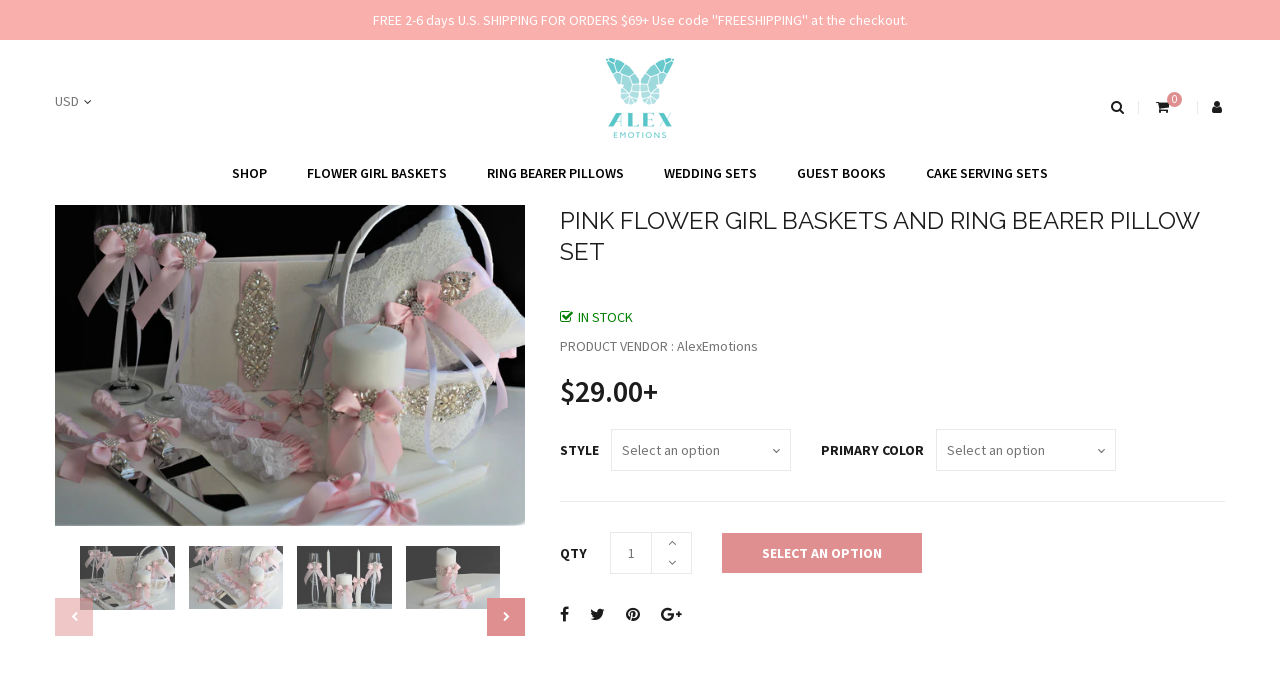

--- FILE ---
content_type: text/html; charset=utf-8
request_url: https://www.alexemotions.com/products/pink-wedding-accessories-pink-flower-girl-basket-pink-ring-bearer-pillow-blush-pink-bearer-blush-wedding-basket-pink-wedding-pillow
body_size: 32729
content:
<!doctype html>
<!--[if IE 9]> <html class="ie9 no-js" lang="en"> <![endif]-->
<!--[if (gt IE 9)|!(IE)]><!--> 
<!--[if IE 7]><html lang="en" class="ie7"><![endif]-->
<!--[if IE 8]><html lang="en" class="ie8"><![endif]-->
<!--[if !IE]><html lang="en-US"><![endif]-->
<html itemscope itemtype="http://schema.org/WebPage" class="no-js" lang="en"> <!--<![endif]-->
  <head>
    <meta name="p:domain_verify" content="9536fa26664f31d23ec4124f3b33cd73"/>
    <meta name="google-site-verification" content="AjFf2TZemcyMh0oVhMKn2d0ta8xKN547WWHuIX5_ZJw" />
    <meta name="msvalidate.01" content="310E6540CE61306C2596B6477B844752" />
    <meta charset="utf-8">
    <meta name="viewport" content="width=device-width,initial-scale=1">
    <meta name="theme-color" content="#df8f90">
    <link rel="canonical" href="https://www.alexemotions.com/products/pink-wedding-accessories-pink-flower-girl-basket-pink-ring-bearer-pillow-blush-pink-bearer-blush-wedding-basket-pink-wedding-pillow"> 

    
    <link rel="shortcut icon" href="//www.alexemotions.com/cdn/shop/files/alex-emotions-logo-500x500_32x.png?v=1613565667" type="image/png">
    

    
    <title>
    Pink Flower Girl Baskets and Ring Bearer Pillow Set
    
    
    
    &ndash; Alex Emotions
    
    </title>

    
    <meta name="description" content="Pink Wedding Accessories, Pink Flower Girl Basket, Blush Wedding Basket, Pink Wedding Pillow, Pink Ring Bearer Pillow, Blush Pink Bearer Beautiful wedding set! Made of satin, lace, ribbons and brooch. Please choose your primary color in a drop down menu above the quantity. Also Please choose your accessories in a drop ">
    

    <!-- /snippets/social-meta-tags.liquid -->




<meta property="og:site_name" content="Alex Emotions">
<meta property="og:url" content="https://www.alexemotions.com/products/pink-wedding-accessories-pink-flower-girl-basket-pink-ring-bearer-pillow-blush-pink-bearer-blush-wedding-basket-pink-wedding-pillow">
<meta property="og:title" content="Pink Flower Girl Baskets and Ring Bearer Pillow Set">
<meta property="og:type" content="product">
<meta property="og:description" content="Pink Wedding Accessories, Pink Flower Girl Basket, Blush Wedding Basket, Pink Wedding Pillow, Pink Ring Bearer Pillow, Blush Pink Bearer Beautiful wedding set! Made of satin, lace, ribbons and brooch. Please choose your primary color in a drop down menu above the quantity. Also Please choose your accessories in a drop ">

  <meta property="og:price:amount" content="29.00">
  <meta property="og:price:currency" content="USD">

<meta property="og:image" content="https://www.alexemotions.com/cdn/shop/products/il_fullxfull.1472219355_5zyi_1200x1200.jpg?v=1571713638"><meta property="og:image" content="https://www.alexemotions.com/cdn/shop/products/il_fullxfull.1472217391_nfu7_1200x1200.jpg?v=1571713638"><meta property="og:image" content="https://www.alexemotions.com/cdn/shop/products/il_fullxfull.1424959704_gj65_1200x1200.jpg?v=1571713638">
<meta property="og:image:secure_url" content="https://www.alexemotions.com/cdn/shop/products/il_fullxfull.1472219355_5zyi_1200x1200.jpg?v=1571713638"><meta property="og:image:secure_url" content="https://www.alexemotions.com/cdn/shop/products/il_fullxfull.1472217391_nfu7_1200x1200.jpg?v=1571713638"><meta property="og:image:secure_url" content="https://www.alexemotions.com/cdn/shop/products/il_fullxfull.1424959704_gj65_1200x1200.jpg?v=1571713638">


<meta name="twitter:card" content="summary_large_image">
<meta name="twitter:title" content="Pink Flower Girl Baskets and Ring Bearer Pillow Set">
<meta name="twitter:description" content="Pink Wedding Accessories, Pink Flower Girl Basket, Blush Wedding Basket, Pink Wedding Pillow, Pink Ring Bearer Pillow, Blush Pink Bearer Beautiful wedding set! Made of satin, lace, ribbons and brooch. Please choose your primary color in a drop down menu above the quantity. Also Please choose your accessories in a drop ">


    <script>
      document.documentElement.className = document.documentElement.className.replace('no-js', 'js');
    </script>

    





 

 
 











<script>
  window.file_url = "//www.alexemotions.com/cdn/shop/files/?v=51"; 
  window.asset_url = "//www.alexemotions.com/cdn/shop/t/3/assets/xxxxx?v=51";

  window.money_format = '${{amount}} USD';
  window.shop_currency = 'USD';
  window.show_multiple_currencies = true;

  window.ajaxCart = 'false';
  window.addcart_susscess = "popup";
  window.review = true;

  window.filter_mul_choice = true;

  //Product Detail - Add to cart
  window.btn_addToCart = '#btnAddtocart';
  window.product_detail_form = '#AddToCartForm';
  window.product_detail_name = '.product-info h1';
  window.product_detail_mainImg = '#single-photos';
  window.addcart_susscess = "popup";

  window.cart_count = ".mini-cart .cart-count"; 
  window.cart_total = ".mini-cart .cart-total";

  //Quickview
  window.color_swatch = 'false';
  window.product_media_layout = 'horizontal';
  window.btn_quickview = ".btn-quickview";
  window.quantity = ' x ';
</script>

    
<link href="//www.alexemotions.com/cdn/shop/t/3/assets/jpreloader.scss.css?v=62472959347437676791524281111" rel="stylesheet" type="text/css" media="all" />


<script src="https://use.fontawesome.com/4486ebba84.js" ></script>
<script src="//ajax.googleapis.com/ajax/libs/jquery/1.11.0/jquery.min.js" ></script>


<link href="https://fonts.googleapis.com/css?family=Source+Sans+Pro:400,600,700" rel="stylesheet">



<link href="https://fonts.googleapis.com/css?family=Raleway:400,600,700" rel="stylesheet">



<link href="https://fonts.googleapis.com/css?family=Source+Sans+Pro" rel="stylesheet">


<script src="//www.alexemotions.com/cdn/shopifycloud/storefront/assets/themes_support/api.jquery-7ab1a3a4.js" ></script>

<!--[if (lte IE 9) ]><script src="//www.alexemotions.com/cdn/shop/t/3/assets/match-media.min.js?v=22265819453975888031522633688" type="text/javascript"></script><![endif]-->



<script src="//www.alexemotions.com/cdn/shop/t/3/assets/lib.min.js?v=101601745690998681611522633687" ></script>


<link href="//www.alexemotions.com/cdn/shop/t/3/assets/headroom.css?v=183063199939124728291522633686" rel="stylesheet" type="text/css" media="all" />




<link href="//www.alexemotions.com/cdn/shop/t/3/assets/libs.min.css?v=86083479004533361511522633688" rel="stylesheet" type="text/css" media="all" /> 
<link href="//www.alexemotions.com/cdn/shop/t/3/assets/swiper.min.css?v=151697672574592978191522633689" rel="stylesheet" type="text/css" media="all" />
<link href="//www.alexemotions.com/cdn/shop/t/3/assets/grid.scss.css?v=48598266366977335401522633685" rel="stylesheet" type="text/css" media="all" /> 

<link href="//www.alexemotions.com/cdn/shop/t/3/assets/main.scss.css?v=46482924653691467301674774933" rel="stylesheet" type="text/css" media="all" />
<link href="//www.alexemotions.com/cdn/shop/t/3/assets/sections.scss.css?v=3479810248671589641525809170" rel="stylesheet" type="text/css" media="all" />


<script src="//www.alexemotions.com/cdn/shop/t/3/assets/jpreloader.min.js?v=31006161184325285481522633687" ></script>





<script src="//www.alexemotions.com/cdn/shop/t/3/assets/headroom.min.js?v=140239013296483196271522633686" ></script>



<script src="//www.alexemotions.com/cdn/shop/t/3/assets/cloudzoom.min.js?v=153331750342539066281522633682" ></script>


<script src="//www.alexemotions.com/cdn/shop/t/3/assets/swiper.min.js?v=73758995771681799271522633689" ></script>
<script src="//www.alexemotions.com/cdn/shop/t/3/assets/froogaloop2.min.js?v=149995907717140693771522633684" ></script>
<script src="//www.alexemotions.com/cdn/shop/t/3/assets/theme.js?v=25964815227953025651522633690" ></script>
<script src="//www.alexemotions.com/cdn/shop/t/3/assets/gred.js?v=161170106670639947851529664208" ></script>

    <script>window.performance && window.performance.mark && window.performance.mark('shopify.content_for_header.start');</script><meta name="google-site-verification" content="J6bfSMNwAzj73YgKI0mkBHvKg-vMkCdjxbmvx58OAJ8">
<meta id="shopify-digital-wallet" name="shopify-digital-wallet" content="/1143734338/digital_wallets/dialog">
<meta name="shopify-checkout-api-token" content="0713f2bd37a9424d7ae67f16826fe373">
<meta id="in-context-paypal-metadata" data-shop-id="1143734338" data-venmo-supported="false" data-environment="production" data-locale="en_US" data-paypal-v4="true" data-currency="USD">
<link rel="alternate" type="application/json+oembed" href="https://www.alexemotions.com/products/pink-wedding-accessories-pink-flower-girl-basket-pink-ring-bearer-pillow-blush-pink-bearer-blush-wedding-basket-pink-wedding-pillow.oembed">
<script async="async" src="/checkouts/internal/preloads.js?locale=en-US"></script>
<link rel="preconnect" href="https://shop.app" crossorigin="anonymous">
<script async="async" src="https://shop.app/checkouts/internal/preloads.js?locale=en-US&shop_id=1143734338" crossorigin="anonymous"></script>
<script id="apple-pay-shop-capabilities" type="application/json">{"shopId":1143734338,"countryCode":"US","currencyCode":"USD","merchantCapabilities":["supports3DS"],"merchantId":"gid:\/\/shopify\/Shop\/1143734338","merchantName":"Alex Emotions","requiredBillingContactFields":["postalAddress","email","phone"],"requiredShippingContactFields":["postalAddress","email","phone"],"shippingType":"shipping","supportedNetworks":["visa","masterCard","amex","discover","elo","jcb"],"total":{"type":"pending","label":"Alex Emotions","amount":"1.00"},"shopifyPaymentsEnabled":true,"supportsSubscriptions":true}</script>
<script id="shopify-features" type="application/json">{"accessToken":"0713f2bd37a9424d7ae67f16826fe373","betas":["rich-media-storefront-analytics"],"domain":"www.alexemotions.com","predictiveSearch":true,"shopId":1143734338,"locale":"en"}</script>
<script>var Shopify = Shopify || {};
Shopify.shop = "alexemotions.myshopify.com";
Shopify.locale = "en";
Shopify.currency = {"active":"USD","rate":"1.0"};
Shopify.country = "US";
Shopify.theme = {"name":"simolux-v3-0-0","id":13480132674,"schema_name":"Simolux","schema_version":"3.0.0","theme_store_id":null,"role":"main"};
Shopify.theme.handle = "null";
Shopify.theme.style = {"id":null,"handle":null};
Shopify.cdnHost = "www.alexemotions.com/cdn";
Shopify.routes = Shopify.routes || {};
Shopify.routes.root = "/";</script>
<script type="module">!function(o){(o.Shopify=o.Shopify||{}).modules=!0}(window);</script>
<script>!function(o){function n(){var o=[];function n(){o.push(Array.prototype.slice.apply(arguments))}return n.q=o,n}var t=o.Shopify=o.Shopify||{};t.loadFeatures=n(),t.autoloadFeatures=n()}(window);</script>
<script>
  window.ShopifyPay = window.ShopifyPay || {};
  window.ShopifyPay.apiHost = "shop.app\/pay";
  window.ShopifyPay.redirectState = null;
</script>
<script id="shop-js-analytics" type="application/json">{"pageType":"product"}</script>
<script defer="defer" async type="module" src="//www.alexemotions.com/cdn/shopifycloud/shop-js/modules/v2/client.init-shop-cart-sync_BT-GjEfc.en.esm.js"></script>
<script defer="defer" async type="module" src="//www.alexemotions.com/cdn/shopifycloud/shop-js/modules/v2/chunk.common_D58fp_Oc.esm.js"></script>
<script defer="defer" async type="module" src="//www.alexemotions.com/cdn/shopifycloud/shop-js/modules/v2/chunk.modal_xMitdFEc.esm.js"></script>
<script type="module">
  await import("//www.alexemotions.com/cdn/shopifycloud/shop-js/modules/v2/client.init-shop-cart-sync_BT-GjEfc.en.esm.js");
await import("//www.alexemotions.com/cdn/shopifycloud/shop-js/modules/v2/chunk.common_D58fp_Oc.esm.js");
await import("//www.alexemotions.com/cdn/shopifycloud/shop-js/modules/v2/chunk.modal_xMitdFEc.esm.js");

  window.Shopify.SignInWithShop?.initShopCartSync?.({"fedCMEnabled":true,"windoidEnabled":true});

</script>
<script>
  window.Shopify = window.Shopify || {};
  if (!window.Shopify.featureAssets) window.Shopify.featureAssets = {};
  window.Shopify.featureAssets['shop-js'] = {"shop-cart-sync":["modules/v2/client.shop-cart-sync_DZOKe7Ll.en.esm.js","modules/v2/chunk.common_D58fp_Oc.esm.js","modules/v2/chunk.modal_xMitdFEc.esm.js"],"init-fed-cm":["modules/v2/client.init-fed-cm_B6oLuCjv.en.esm.js","modules/v2/chunk.common_D58fp_Oc.esm.js","modules/v2/chunk.modal_xMitdFEc.esm.js"],"shop-cash-offers":["modules/v2/client.shop-cash-offers_D2sdYoxE.en.esm.js","modules/v2/chunk.common_D58fp_Oc.esm.js","modules/v2/chunk.modal_xMitdFEc.esm.js"],"shop-login-button":["modules/v2/client.shop-login-button_QeVjl5Y3.en.esm.js","modules/v2/chunk.common_D58fp_Oc.esm.js","modules/v2/chunk.modal_xMitdFEc.esm.js"],"pay-button":["modules/v2/client.pay-button_DXTOsIq6.en.esm.js","modules/v2/chunk.common_D58fp_Oc.esm.js","modules/v2/chunk.modal_xMitdFEc.esm.js"],"shop-button":["modules/v2/client.shop-button_DQZHx9pm.en.esm.js","modules/v2/chunk.common_D58fp_Oc.esm.js","modules/v2/chunk.modal_xMitdFEc.esm.js"],"avatar":["modules/v2/client.avatar_BTnouDA3.en.esm.js"],"init-windoid":["modules/v2/client.init-windoid_CR1B-cfM.en.esm.js","modules/v2/chunk.common_D58fp_Oc.esm.js","modules/v2/chunk.modal_xMitdFEc.esm.js"],"init-shop-for-new-customer-accounts":["modules/v2/client.init-shop-for-new-customer-accounts_C_vY_xzh.en.esm.js","modules/v2/client.shop-login-button_QeVjl5Y3.en.esm.js","modules/v2/chunk.common_D58fp_Oc.esm.js","modules/v2/chunk.modal_xMitdFEc.esm.js"],"init-shop-email-lookup-coordinator":["modules/v2/client.init-shop-email-lookup-coordinator_BI7n9ZSv.en.esm.js","modules/v2/chunk.common_D58fp_Oc.esm.js","modules/v2/chunk.modal_xMitdFEc.esm.js"],"init-shop-cart-sync":["modules/v2/client.init-shop-cart-sync_BT-GjEfc.en.esm.js","modules/v2/chunk.common_D58fp_Oc.esm.js","modules/v2/chunk.modal_xMitdFEc.esm.js"],"shop-toast-manager":["modules/v2/client.shop-toast-manager_DiYdP3xc.en.esm.js","modules/v2/chunk.common_D58fp_Oc.esm.js","modules/v2/chunk.modal_xMitdFEc.esm.js"],"init-customer-accounts":["modules/v2/client.init-customer-accounts_D9ZNqS-Q.en.esm.js","modules/v2/client.shop-login-button_QeVjl5Y3.en.esm.js","modules/v2/chunk.common_D58fp_Oc.esm.js","modules/v2/chunk.modal_xMitdFEc.esm.js"],"init-customer-accounts-sign-up":["modules/v2/client.init-customer-accounts-sign-up_iGw4briv.en.esm.js","modules/v2/client.shop-login-button_QeVjl5Y3.en.esm.js","modules/v2/chunk.common_D58fp_Oc.esm.js","modules/v2/chunk.modal_xMitdFEc.esm.js"],"shop-follow-button":["modules/v2/client.shop-follow-button_CqMgW2wH.en.esm.js","modules/v2/chunk.common_D58fp_Oc.esm.js","modules/v2/chunk.modal_xMitdFEc.esm.js"],"checkout-modal":["modules/v2/client.checkout-modal_xHeaAweL.en.esm.js","modules/v2/chunk.common_D58fp_Oc.esm.js","modules/v2/chunk.modal_xMitdFEc.esm.js"],"shop-login":["modules/v2/client.shop-login_D91U-Q7h.en.esm.js","modules/v2/chunk.common_D58fp_Oc.esm.js","modules/v2/chunk.modal_xMitdFEc.esm.js"],"lead-capture":["modules/v2/client.lead-capture_BJmE1dJe.en.esm.js","modules/v2/chunk.common_D58fp_Oc.esm.js","modules/v2/chunk.modal_xMitdFEc.esm.js"],"payment-terms":["modules/v2/client.payment-terms_Ci9AEqFq.en.esm.js","modules/v2/chunk.common_D58fp_Oc.esm.js","modules/v2/chunk.modal_xMitdFEc.esm.js"]};
</script>
<script>(function() {
  var isLoaded = false;
  function asyncLoad() {
    if (isLoaded) return;
    isLoaded = true;
    var urls = ["https:\/\/chimpstatic.com\/mcjs-connected\/js\/users\/019934d5c2d28d8a2924aefd6\/9a8d83dfaf28500c3b5067bf0.js?shop=alexemotions.myshopify.com","https:\/\/embed.tawk.to\/widget-script\/5894a50f64d4e50a6eb797a5\/default.js?shop=alexemotions.myshopify.com"];
    for (var i = 0; i < urls.length; i++) {
      var s = document.createElement('script');
      s.type = 'text/javascript';
      s.async = true;
      s.src = urls[i];
      var x = document.getElementsByTagName('script')[0];
      x.parentNode.insertBefore(s, x);
    }
  };
  if(window.attachEvent) {
    window.attachEvent('onload', asyncLoad);
  } else {
    window.addEventListener('load', asyncLoad, false);
  }
})();</script>
<script id="__st">var __st={"a":1143734338,"offset":-18000,"reqid":"e96daf42-9425-4d95-a4db-31bb42b378ce-1769283640","pageurl":"www.alexemotions.com\/products\/pink-wedding-accessories-pink-flower-girl-basket-pink-ring-bearer-pillow-blush-pink-bearer-blush-wedding-basket-pink-wedding-pillow","u":"938654bdbd13","p":"product","rtyp":"product","rid":644632838210};</script>
<script>window.ShopifyPaypalV4VisibilityTracking = true;</script>
<script id="captcha-bootstrap">!function(){'use strict';const t='contact',e='account',n='new_comment',o=[[t,t],['blogs',n],['comments',n],[t,'customer']],c=[[e,'customer_login'],[e,'guest_login'],[e,'recover_customer_password'],[e,'create_customer']],r=t=>t.map((([t,e])=>`form[action*='/${t}']:not([data-nocaptcha='true']) input[name='form_type'][value='${e}']`)).join(','),a=t=>()=>t?[...document.querySelectorAll(t)].map((t=>t.form)):[];function s(){const t=[...o],e=r(t);return a(e)}const i='password',u='form_key',d=['recaptcha-v3-token','g-recaptcha-response','h-captcha-response',i],f=()=>{try{return window.sessionStorage}catch{return}},m='__shopify_v',_=t=>t.elements[u];function p(t,e,n=!1){try{const o=window.sessionStorage,c=JSON.parse(o.getItem(e)),{data:r}=function(t){const{data:e,action:n}=t;return t[m]||n?{data:e,action:n}:{data:t,action:n}}(c);for(const[e,n]of Object.entries(r))t.elements[e]&&(t.elements[e].value=n);n&&o.removeItem(e)}catch(o){console.error('form repopulation failed',{error:o})}}const l='form_type',E='cptcha';function T(t){t.dataset[E]=!0}const w=window,h=w.document,L='Shopify',v='ce_forms',y='captcha';let A=!1;((t,e)=>{const n=(g='f06e6c50-85a8-45c8-87d0-21a2b65856fe',I='https://cdn.shopify.com/shopifycloud/storefront-forms-hcaptcha/ce_storefront_forms_captcha_hcaptcha.v1.5.2.iife.js',D={infoText:'Protected by hCaptcha',privacyText:'Privacy',termsText:'Terms'},(t,e,n)=>{const o=w[L][v],c=o.bindForm;if(c)return c(t,g,e,D).then(n);var r;o.q.push([[t,g,e,D],n]),r=I,A||(h.body.append(Object.assign(h.createElement('script'),{id:'captcha-provider',async:!0,src:r})),A=!0)});var g,I,D;w[L]=w[L]||{},w[L][v]=w[L][v]||{},w[L][v].q=[],w[L][y]=w[L][y]||{},w[L][y].protect=function(t,e){n(t,void 0,e),T(t)},Object.freeze(w[L][y]),function(t,e,n,w,h,L){const[v,y,A,g]=function(t,e,n){const i=e?o:[],u=t?c:[],d=[...i,...u],f=r(d),m=r(i),_=r(d.filter((([t,e])=>n.includes(e))));return[a(f),a(m),a(_),s()]}(w,h,L),I=t=>{const e=t.target;return e instanceof HTMLFormElement?e:e&&e.form},D=t=>v().includes(t);t.addEventListener('submit',(t=>{const e=I(t);if(!e)return;const n=D(e)&&!e.dataset.hcaptchaBound&&!e.dataset.recaptchaBound,o=_(e),c=g().includes(e)&&(!o||!o.value);(n||c)&&t.preventDefault(),c&&!n&&(function(t){try{if(!f())return;!function(t){const e=f();if(!e)return;const n=_(t);if(!n)return;const o=n.value;o&&e.removeItem(o)}(t);const e=Array.from(Array(32),(()=>Math.random().toString(36)[2])).join('');!function(t,e){_(t)||t.append(Object.assign(document.createElement('input'),{type:'hidden',name:u})),t.elements[u].value=e}(t,e),function(t,e){const n=f();if(!n)return;const o=[...t.querySelectorAll(`input[type='${i}']`)].map((({name:t})=>t)),c=[...d,...o],r={};for(const[a,s]of new FormData(t).entries())c.includes(a)||(r[a]=s);n.setItem(e,JSON.stringify({[m]:1,action:t.action,data:r}))}(t,e)}catch(e){console.error('failed to persist form',e)}}(e),e.submit())}));const S=(t,e)=>{t&&!t.dataset[E]&&(n(t,e.some((e=>e===t))),T(t))};for(const o of['focusin','change'])t.addEventListener(o,(t=>{const e=I(t);D(e)&&S(e,y())}));const B=e.get('form_key'),M=e.get(l),P=B&&M;t.addEventListener('DOMContentLoaded',(()=>{const t=y();if(P)for(const e of t)e.elements[l].value===M&&p(e,B);[...new Set([...A(),...v().filter((t=>'true'===t.dataset.shopifyCaptcha))])].forEach((e=>S(e,t)))}))}(h,new URLSearchParams(w.location.search),n,t,e,['guest_login'])})(!0,!0)}();</script>
<script integrity="sha256-4kQ18oKyAcykRKYeNunJcIwy7WH5gtpwJnB7kiuLZ1E=" data-source-attribution="shopify.loadfeatures" defer="defer" src="//www.alexemotions.com/cdn/shopifycloud/storefront/assets/storefront/load_feature-a0a9edcb.js" crossorigin="anonymous"></script>
<script crossorigin="anonymous" defer="defer" src="//www.alexemotions.com/cdn/shopifycloud/storefront/assets/shopify_pay/storefront-65b4c6d7.js?v=20250812"></script>
<script data-source-attribution="shopify.dynamic_checkout.dynamic.init">var Shopify=Shopify||{};Shopify.PaymentButton=Shopify.PaymentButton||{isStorefrontPortableWallets:!0,init:function(){window.Shopify.PaymentButton.init=function(){};var t=document.createElement("script");t.src="https://www.alexemotions.com/cdn/shopifycloud/portable-wallets/latest/portable-wallets.en.js",t.type="module",document.head.appendChild(t)}};
</script>
<script data-source-attribution="shopify.dynamic_checkout.buyer_consent">
  function portableWalletsHideBuyerConsent(e){var t=document.getElementById("shopify-buyer-consent"),n=document.getElementById("shopify-subscription-policy-button");t&&n&&(t.classList.add("hidden"),t.setAttribute("aria-hidden","true"),n.removeEventListener("click",e))}function portableWalletsShowBuyerConsent(e){var t=document.getElementById("shopify-buyer-consent"),n=document.getElementById("shopify-subscription-policy-button");t&&n&&(t.classList.remove("hidden"),t.removeAttribute("aria-hidden"),n.addEventListener("click",e))}window.Shopify?.PaymentButton&&(window.Shopify.PaymentButton.hideBuyerConsent=portableWalletsHideBuyerConsent,window.Shopify.PaymentButton.showBuyerConsent=portableWalletsShowBuyerConsent);
</script>
<script data-source-attribution="shopify.dynamic_checkout.cart.bootstrap">document.addEventListener("DOMContentLoaded",(function(){function t(){return document.querySelector("shopify-accelerated-checkout-cart, shopify-accelerated-checkout")}if(t())Shopify.PaymentButton.init();else{new MutationObserver((function(e,n){t()&&(Shopify.PaymentButton.init(),n.disconnect())})).observe(document.body,{childList:!0,subtree:!0})}}));
</script>
<link id="shopify-accelerated-checkout-styles" rel="stylesheet" media="screen" href="https://www.alexemotions.com/cdn/shopifycloud/portable-wallets/latest/accelerated-checkout-backwards-compat.css" crossorigin="anonymous">
<style id="shopify-accelerated-checkout-cart">
        #shopify-buyer-consent {
  margin-top: 1em;
  display: inline-block;
  width: 100%;
}

#shopify-buyer-consent.hidden {
  display: none;
}

#shopify-subscription-policy-button {
  background: none;
  border: none;
  padding: 0;
  text-decoration: underline;
  font-size: inherit;
  cursor: pointer;
}

#shopify-subscription-policy-button::before {
  box-shadow: none;
}

      </style>

<script>window.performance && window.performance.mark && window.performance.mark('shopify.content_for_header.end');</script>
  <link href="https://monorail-edge.shopifysvc.com" rel="dns-prefetch">
<script>(function(){if ("sendBeacon" in navigator && "performance" in window) {try {var session_token_from_headers = performance.getEntriesByType('navigation')[0].serverTiming.find(x => x.name == '_s').description;} catch {var session_token_from_headers = undefined;}var session_cookie_matches = document.cookie.match(/_shopify_s=([^;]*)/);var session_token_from_cookie = session_cookie_matches && session_cookie_matches.length === 2 ? session_cookie_matches[1] : "";var session_token = session_token_from_headers || session_token_from_cookie || "";function handle_abandonment_event(e) {var entries = performance.getEntries().filter(function(entry) {return /monorail-edge.shopifysvc.com/.test(entry.name);});if (!window.abandonment_tracked && entries.length === 0) {window.abandonment_tracked = true;var currentMs = Date.now();var navigation_start = performance.timing.navigationStart;var payload = {shop_id: 1143734338,url: window.location.href,navigation_start,duration: currentMs - navigation_start,session_token,page_type: "product"};window.navigator.sendBeacon("https://monorail-edge.shopifysvc.com/v1/produce", JSON.stringify({schema_id: "online_store_buyer_site_abandonment/1.1",payload: payload,metadata: {event_created_at_ms: currentMs,event_sent_at_ms: currentMs}}));}}window.addEventListener('pagehide', handle_abandonment_event);}}());</script>
<script id="web-pixels-manager-setup">(function e(e,d,r,n,o){if(void 0===o&&(o={}),!Boolean(null===(a=null===(i=window.Shopify)||void 0===i?void 0:i.analytics)||void 0===a?void 0:a.replayQueue)){var i,a;window.Shopify=window.Shopify||{};var t=window.Shopify;t.analytics=t.analytics||{};var s=t.analytics;s.replayQueue=[],s.publish=function(e,d,r){return s.replayQueue.push([e,d,r]),!0};try{self.performance.mark("wpm:start")}catch(e){}var l=function(){var e={modern:/Edge?\/(1{2}[4-9]|1[2-9]\d|[2-9]\d{2}|\d{4,})\.\d+(\.\d+|)|Firefox\/(1{2}[4-9]|1[2-9]\d|[2-9]\d{2}|\d{4,})\.\d+(\.\d+|)|Chrom(ium|e)\/(9{2}|\d{3,})\.\d+(\.\d+|)|(Maci|X1{2}).+ Version\/(15\.\d+|(1[6-9]|[2-9]\d|\d{3,})\.\d+)([,.]\d+|)( \(\w+\)|)( Mobile\/\w+|) Safari\/|Chrome.+OPR\/(9{2}|\d{3,})\.\d+\.\d+|(CPU[ +]OS|iPhone[ +]OS|CPU[ +]iPhone|CPU IPhone OS|CPU iPad OS)[ +]+(15[._]\d+|(1[6-9]|[2-9]\d|\d{3,})[._]\d+)([._]\d+|)|Android:?[ /-](13[3-9]|1[4-9]\d|[2-9]\d{2}|\d{4,})(\.\d+|)(\.\d+|)|Android.+Firefox\/(13[5-9]|1[4-9]\d|[2-9]\d{2}|\d{4,})\.\d+(\.\d+|)|Android.+Chrom(ium|e)\/(13[3-9]|1[4-9]\d|[2-9]\d{2}|\d{4,})\.\d+(\.\d+|)|SamsungBrowser\/([2-9]\d|\d{3,})\.\d+/,legacy:/Edge?\/(1[6-9]|[2-9]\d|\d{3,})\.\d+(\.\d+|)|Firefox\/(5[4-9]|[6-9]\d|\d{3,})\.\d+(\.\d+|)|Chrom(ium|e)\/(5[1-9]|[6-9]\d|\d{3,})\.\d+(\.\d+|)([\d.]+$|.*Safari\/(?![\d.]+ Edge\/[\d.]+$))|(Maci|X1{2}).+ Version\/(10\.\d+|(1[1-9]|[2-9]\d|\d{3,})\.\d+)([,.]\d+|)( \(\w+\)|)( Mobile\/\w+|) Safari\/|Chrome.+OPR\/(3[89]|[4-9]\d|\d{3,})\.\d+\.\d+|(CPU[ +]OS|iPhone[ +]OS|CPU[ +]iPhone|CPU IPhone OS|CPU iPad OS)[ +]+(10[._]\d+|(1[1-9]|[2-9]\d|\d{3,})[._]\d+)([._]\d+|)|Android:?[ /-](13[3-9]|1[4-9]\d|[2-9]\d{2}|\d{4,})(\.\d+|)(\.\d+|)|Mobile Safari.+OPR\/([89]\d|\d{3,})\.\d+\.\d+|Android.+Firefox\/(13[5-9]|1[4-9]\d|[2-9]\d{2}|\d{4,})\.\d+(\.\d+|)|Android.+Chrom(ium|e)\/(13[3-9]|1[4-9]\d|[2-9]\d{2}|\d{4,})\.\d+(\.\d+|)|Android.+(UC? ?Browser|UCWEB|U3)[ /]?(15\.([5-9]|\d{2,})|(1[6-9]|[2-9]\d|\d{3,})\.\d+)\.\d+|SamsungBrowser\/(5\.\d+|([6-9]|\d{2,})\.\d+)|Android.+MQ{2}Browser\/(14(\.(9|\d{2,})|)|(1[5-9]|[2-9]\d|\d{3,})(\.\d+|))(\.\d+|)|K[Aa][Ii]OS\/(3\.\d+|([4-9]|\d{2,})\.\d+)(\.\d+|)/},d=e.modern,r=e.legacy,n=navigator.userAgent;return n.match(d)?"modern":n.match(r)?"legacy":"unknown"}(),u="modern"===l?"modern":"legacy",c=(null!=n?n:{modern:"",legacy:""})[u],f=function(e){return[e.baseUrl,"/wpm","/b",e.hashVersion,"modern"===e.buildTarget?"m":"l",".js"].join("")}({baseUrl:d,hashVersion:r,buildTarget:u}),m=function(e){var d=e.version,r=e.bundleTarget,n=e.surface,o=e.pageUrl,i=e.monorailEndpoint;return{emit:function(e){var a=e.status,t=e.errorMsg,s=(new Date).getTime(),l=JSON.stringify({metadata:{event_sent_at_ms:s},events:[{schema_id:"web_pixels_manager_load/3.1",payload:{version:d,bundle_target:r,page_url:o,status:a,surface:n,error_msg:t},metadata:{event_created_at_ms:s}}]});if(!i)return console&&console.warn&&console.warn("[Web Pixels Manager] No Monorail endpoint provided, skipping logging."),!1;try{return self.navigator.sendBeacon.bind(self.navigator)(i,l)}catch(e){}var u=new XMLHttpRequest;try{return u.open("POST",i,!0),u.setRequestHeader("Content-Type","text/plain"),u.send(l),!0}catch(e){return console&&console.warn&&console.warn("[Web Pixels Manager] Got an unhandled error while logging to Monorail."),!1}}}}({version:r,bundleTarget:l,surface:e.surface,pageUrl:self.location.href,monorailEndpoint:e.monorailEndpoint});try{o.browserTarget=l,function(e){var d=e.src,r=e.async,n=void 0===r||r,o=e.onload,i=e.onerror,a=e.sri,t=e.scriptDataAttributes,s=void 0===t?{}:t,l=document.createElement("script"),u=document.querySelector("head"),c=document.querySelector("body");if(l.async=n,l.src=d,a&&(l.integrity=a,l.crossOrigin="anonymous"),s)for(var f in s)if(Object.prototype.hasOwnProperty.call(s,f))try{l.dataset[f]=s[f]}catch(e){}if(o&&l.addEventListener("load",o),i&&l.addEventListener("error",i),u)u.appendChild(l);else{if(!c)throw new Error("Did not find a head or body element to append the script");c.appendChild(l)}}({src:f,async:!0,onload:function(){if(!function(){var e,d;return Boolean(null===(d=null===(e=window.Shopify)||void 0===e?void 0:e.analytics)||void 0===d?void 0:d.initialized)}()){var d=window.webPixelsManager.init(e)||void 0;if(d){var r=window.Shopify.analytics;r.replayQueue.forEach((function(e){var r=e[0],n=e[1],o=e[2];d.publishCustomEvent(r,n,o)})),r.replayQueue=[],r.publish=d.publishCustomEvent,r.visitor=d.visitor,r.initialized=!0}}},onerror:function(){return m.emit({status:"failed",errorMsg:"".concat(f," has failed to load")})},sri:function(e){var d=/^sha384-[A-Za-z0-9+/=]+$/;return"string"==typeof e&&d.test(e)}(c)?c:"",scriptDataAttributes:o}),m.emit({status:"loading"})}catch(e){m.emit({status:"failed",errorMsg:(null==e?void 0:e.message)||"Unknown error"})}}})({shopId: 1143734338,storefrontBaseUrl: "https://www.alexemotions.com",extensionsBaseUrl: "https://extensions.shopifycdn.com/cdn/shopifycloud/web-pixels-manager",monorailEndpoint: "https://monorail-edge.shopifysvc.com/unstable/produce_batch",surface: "storefront-renderer",enabledBetaFlags: ["2dca8a86"],webPixelsConfigList: [{"id":"482213954","configuration":"{\"config\":\"{\\\"pixel_id\\\":\\\"AW-765106456\\\",\\\"target_country\\\":\\\"US\\\",\\\"gtag_events\\\":[{\\\"type\\\":\\\"page_view\\\",\\\"action_label\\\":\\\"AW-765106456\\\/DQK5CK_3s5QBEJiy6uwC\\\"},{\\\"type\\\":\\\"purchase\\\",\\\"action_label\\\":\\\"AW-765106456\\\/FApwCKr4s5QBEJiy6uwC\\\"},{\\\"type\\\":\\\"view_item\\\",\\\"action_label\\\":\\\"AW-765106456\\\/brjMCK34s5QBEJiy6uwC\\\"},{\\\"type\\\":\\\"add_to_cart\\\",\\\"action_label\\\":\\\"AW-765106456\\\/B7POCLD4s5QBEJiy6uwC\\\"},{\\\"type\\\":\\\"begin_checkout\\\",\\\"action_label\\\":\\\"AW-765106456\\\/NiLTCLP4s5QBEJiy6uwC\\\"},{\\\"type\\\":\\\"search\\\",\\\"action_label\\\":\\\"AW-765106456\\\/w1dzCLb4s5QBEJiy6uwC\\\"},{\\\"type\\\":\\\"add_payment_info\\\",\\\"action_label\\\":\\\"AW-765106456\\\/8ra3CLn4s5QBEJiy6uwC\\\"}],\\\"enable_monitoring_mode\\\":false}\"}","eventPayloadVersion":"v1","runtimeContext":"OPEN","scriptVersion":"b2a88bafab3e21179ed38636efcd8a93","type":"APP","apiClientId":1780363,"privacyPurposes":[],"dataSharingAdjustments":{"protectedCustomerApprovalScopes":["read_customer_address","read_customer_email","read_customer_name","read_customer_personal_data","read_customer_phone"]}},{"id":"135462978","configuration":"{\"pixel_id\":\"587384421688927\",\"pixel_type\":\"facebook_pixel\",\"metaapp_system_user_token\":\"-\"}","eventPayloadVersion":"v1","runtimeContext":"OPEN","scriptVersion":"ca16bc87fe92b6042fbaa3acc2fbdaa6","type":"APP","apiClientId":2329312,"privacyPurposes":["ANALYTICS","MARKETING","SALE_OF_DATA"],"dataSharingAdjustments":{"protectedCustomerApprovalScopes":["read_customer_address","read_customer_email","read_customer_name","read_customer_personal_data","read_customer_phone"]}},{"id":"shopify-app-pixel","configuration":"{}","eventPayloadVersion":"v1","runtimeContext":"STRICT","scriptVersion":"0450","apiClientId":"shopify-pixel","type":"APP","privacyPurposes":["ANALYTICS","MARKETING"]},{"id":"shopify-custom-pixel","eventPayloadVersion":"v1","runtimeContext":"LAX","scriptVersion":"0450","apiClientId":"shopify-pixel","type":"CUSTOM","privacyPurposes":["ANALYTICS","MARKETING"]}],isMerchantRequest: false,initData: {"shop":{"name":"Alex Emotions","paymentSettings":{"currencyCode":"USD"},"myshopifyDomain":"alexemotions.myshopify.com","countryCode":"US","storefrontUrl":"https:\/\/www.alexemotions.com"},"customer":null,"cart":null,"checkout":null,"productVariants":[{"price":{"amount":37.0,"currencyCode":"USD"},"product":{"title":"Pink Flower Girl Baskets and Ring Bearer Pillow Set","vendor":"AlexEmotions","id":"644632838210","untranslatedTitle":"Pink Flower Girl Baskets and Ring Bearer Pillow Set","url":"\/products\/pink-wedding-accessories-pink-flower-girl-basket-pink-ring-bearer-pillow-blush-pink-bearer-blush-wedding-basket-pink-wedding-pillow","type":"Wedding Sets"},"id":"7444374683714","image":{"src":"\/\/www.alexemotions.com\/cdn\/shop\/products\/il_fullxfull.1472219355_5zyi.jpg?v=1571713638"},"sku":"","title":"1 Pillow \/ Ivory","untranslatedTitle":"1 Pillow \/ Ivory"},{"price":{"amount":37.0,"currencyCode":"USD"},"product":{"title":"Pink Flower Girl Baskets and Ring Bearer Pillow Set","vendor":"AlexEmotions","id":"644632838210","untranslatedTitle":"Pink Flower Girl Baskets and Ring Bearer Pillow Set","url":"\/products\/pink-wedding-accessories-pink-flower-girl-basket-pink-ring-bearer-pillow-blush-pink-bearer-blush-wedding-basket-pink-wedding-pillow","type":"Wedding Sets"},"id":"7444374716482","image":{"src":"\/\/www.alexemotions.com\/cdn\/shop\/products\/il_fullxfull.1472219355_5zyi.jpg?v=1571713638"},"sku":"-1","title":"1 Pillow \/ Off White","untranslatedTitle":"1 Pillow \/ Off White"},{"price":{"amount":37.0,"currencyCode":"USD"},"product":{"title":"Pink Flower Girl Baskets and Ring Bearer Pillow Set","vendor":"AlexEmotions","id":"644632838210","untranslatedTitle":"Pink Flower Girl Baskets and Ring Bearer Pillow Set","url":"\/products\/pink-wedding-accessories-pink-flower-girl-basket-pink-ring-bearer-pillow-blush-pink-bearer-blush-wedding-basket-pink-wedding-pillow","type":"Wedding Sets"},"id":"7444374749250","image":{"src":"\/\/www.alexemotions.com\/cdn\/shop\/products\/il_fullxfull.1472219355_5zyi.jpg?v=1571713638"},"sku":"-2","title":"1 Pillow \/ White","untranslatedTitle":"1 Pillow \/ White"},{"price":{"amount":37.0,"currencyCode":"USD"},"product":{"title":"Pink Flower Girl Baskets and Ring Bearer Pillow Set","vendor":"AlexEmotions","id":"644632838210","untranslatedTitle":"Pink Flower Girl Baskets and Ring Bearer Pillow Set","url":"\/products\/pink-wedding-accessories-pink-flower-girl-basket-pink-ring-bearer-pillow-blush-pink-bearer-blush-wedding-basket-pink-wedding-pillow","type":"Wedding Sets"},"id":"7444374782018","image":{"src":"\/\/www.alexemotions.com\/cdn\/shop\/products\/il_fullxfull.1472219355_5zyi.jpg?v=1571713638"},"sku":"-3","title":"1 Pillow \/ Other-send a message","untranslatedTitle":"1 Pillow \/ Other-send a message"},{"price":{"amount":74.0,"currencyCode":"USD"},"product":{"title":"Pink Flower Girl Baskets and Ring Bearer Pillow Set","vendor":"AlexEmotions","id":"644632838210","untranslatedTitle":"Pink Flower Girl Baskets and Ring Bearer Pillow Set","url":"\/products\/pink-wedding-accessories-pink-flower-girl-basket-pink-ring-bearer-pillow-blush-pink-bearer-blush-wedding-basket-pink-wedding-pillow","type":"Wedding Sets"},"id":"7444374814786","image":{"src":"\/\/www.alexemotions.com\/cdn\/shop\/products\/il_fullxfull.1472219355_5zyi.jpg?v=1571713638"},"sku":"-4","title":"2 Pillows \/ Ivory","untranslatedTitle":"2 Pillows \/ Ivory"},{"price":{"amount":74.0,"currencyCode":"USD"},"product":{"title":"Pink Flower Girl Baskets and Ring Bearer Pillow Set","vendor":"AlexEmotions","id":"644632838210","untranslatedTitle":"Pink Flower Girl Baskets and Ring Bearer Pillow Set","url":"\/products\/pink-wedding-accessories-pink-flower-girl-basket-pink-ring-bearer-pillow-blush-pink-bearer-blush-wedding-basket-pink-wedding-pillow","type":"Wedding Sets"},"id":"7444374847554","image":{"src":"\/\/www.alexemotions.com\/cdn\/shop\/products\/il_fullxfull.1472219355_5zyi.jpg?v=1571713638"},"sku":"-5","title":"2 Pillows \/ Off White","untranslatedTitle":"2 Pillows \/ Off White"},{"price":{"amount":74.0,"currencyCode":"USD"},"product":{"title":"Pink Flower Girl Baskets and Ring Bearer Pillow Set","vendor":"AlexEmotions","id":"644632838210","untranslatedTitle":"Pink Flower Girl Baskets and Ring Bearer Pillow Set","url":"\/products\/pink-wedding-accessories-pink-flower-girl-basket-pink-ring-bearer-pillow-blush-pink-bearer-blush-wedding-basket-pink-wedding-pillow","type":"Wedding Sets"},"id":"7444374880322","image":{"src":"\/\/www.alexemotions.com\/cdn\/shop\/products\/il_fullxfull.1472219355_5zyi.jpg?v=1571713638"},"sku":"-6","title":"2 Pillows \/ White","untranslatedTitle":"2 Pillows \/ White"},{"price":{"amount":74.0,"currencyCode":"USD"},"product":{"title":"Pink Flower Girl Baskets and Ring Bearer Pillow Set","vendor":"AlexEmotions","id":"644632838210","untranslatedTitle":"Pink Flower Girl Baskets and Ring Bearer Pillow Set","url":"\/products\/pink-wedding-accessories-pink-flower-girl-basket-pink-ring-bearer-pillow-blush-pink-bearer-blush-wedding-basket-pink-wedding-pillow","type":"Wedding Sets"},"id":"7444374913090","image":{"src":"\/\/www.alexemotions.com\/cdn\/shop\/products\/il_fullxfull.1472219355_5zyi.jpg?v=1571713638"},"sku":"-7","title":"2 Pillows \/ Other-send a message","untranslatedTitle":"2 Pillows \/ Other-send a message"},{"price":{"amount":42.0,"currencyCode":"USD"},"product":{"title":"Pink Flower Girl Baskets and Ring Bearer Pillow Set","vendor":"AlexEmotions","id":"644632838210","untranslatedTitle":"Pink Flower Girl Baskets and Ring Bearer Pillow Set","url":"\/products\/pink-wedding-accessories-pink-flower-girl-basket-pink-ring-bearer-pillow-blush-pink-bearer-blush-wedding-basket-pink-wedding-pillow","type":"Wedding Sets"},"id":"7444374945858","image":{"src":"\/\/www.alexemotions.com\/cdn\/shop\/products\/il_fullxfull.1472219355_5zyi.jpg?v=1571713638"},"sku":"-8","title":"1 Basket \/ Ivory","untranslatedTitle":"1 Basket \/ Ivory"},{"price":{"amount":42.0,"currencyCode":"USD"},"product":{"title":"Pink Flower Girl Baskets and Ring Bearer Pillow Set","vendor":"AlexEmotions","id":"644632838210","untranslatedTitle":"Pink Flower Girl Baskets and Ring Bearer Pillow Set","url":"\/products\/pink-wedding-accessories-pink-flower-girl-basket-pink-ring-bearer-pillow-blush-pink-bearer-blush-wedding-basket-pink-wedding-pillow","type":"Wedding Sets"},"id":"7444374978626","image":{"src":"\/\/www.alexemotions.com\/cdn\/shop\/products\/il_fullxfull.1472219355_5zyi.jpg?v=1571713638"},"sku":"-9","title":"1 Basket \/ Off White","untranslatedTitle":"1 Basket \/ Off White"},{"price":{"amount":42.0,"currencyCode":"USD"},"product":{"title":"Pink Flower Girl Baskets and Ring Bearer Pillow Set","vendor":"AlexEmotions","id":"644632838210","untranslatedTitle":"Pink Flower Girl Baskets and Ring Bearer Pillow Set","url":"\/products\/pink-wedding-accessories-pink-flower-girl-basket-pink-ring-bearer-pillow-blush-pink-bearer-blush-wedding-basket-pink-wedding-pillow","type":"Wedding Sets"},"id":"7444375011394","image":{"src":"\/\/www.alexemotions.com\/cdn\/shop\/products\/il_fullxfull.1472219355_5zyi.jpg?v=1571713638"},"sku":"-10","title":"1 Basket \/ White","untranslatedTitle":"1 Basket \/ White"},{"price":{"amount":42.0,"currencyCode":"USD"},"product":{"title":"Pink Flower Girl Baskets and Ring Bearer Pillow Set","vendor":"AlexEmotions","id":"644632838210","untranslatedTitle":"Pink Flower Girl Baskets and Ring Bearer Pillow Set","url":"\/products\/pink-wedding-accessories-pink-flower-girl-basket-pink-ring-bearer-pillow-blush-pink-bearer-blush-wedding-basket-pink-wedding-pillow","type":"Wedding Sets"},"id":"7444375044162","image":{"src":"\/\/www.alexemotions.com\/cdn\/shop\/products\/il_fullxfull.1472219355_5zyi.jpg?v=1571713638"},"sku":"-11","title":"1 Basket \/ Other-send a message","untranslatedTitle":"1 Basket \/ Other-send a message"},{"price":{"amount":84.0,"currencyCode":"USD"},"product":{"title":"Pink Flower Girl Baskets and Ring Bearer Pillow Set","vendor":"AlexEmotions","id":"644632838210","untranslatedTitle":"Pink Flower Girl Baskets and Ring Bearer Pillow Set","url":"\/products\/pink-wedding-accessories-pink-flower-girl-basket-pink-ring-bearer-pillow-blush-pink-bearer-blush-wedding-basket-pink-wedding-pillow","type":"Wedding Sets"},"id":"7444375076930","image":{"src":"\/\/www.alexemotions.com\/cdn\/shop\/products\/il_fullxfull.1472219355_5zyi.jpg?v=1571713638"},"sku":"-12","title":"2 Baskets \/ Ivory","untranslatedTitle":"2 Baskets \/ Ivory"},{"price":{"amount":84.0,"currencyCode":"USD"},"product":{"title":"Pink Flower Girl Baskets and Ring Bearer Pillow Set","vendor":"AlexEmotions","id":"644632838210","untranslatedTitle":"Pink Flower Girl Baskets and Ring Bearer Pillow Set","url":"\/products\/pink-wedding-accessories-pink-flower-girl-basket-pink-ring-bearer-pillow-blush-pink-bearer-blush-wedding-basket-pink-wedding-pillow","type":"Wedding Sets"},"id":"7444375109698","image":{"src":"\/\/www.alexemotions.com\/cdn\/shop\/products\/il_fullxfull.1472219355_5zyi.jpg?v=1571713638"},"sku":"-13","title":"2 Baskets \/ Off White","untranslatedTitle":"2 Baskets \/ Off White"},{"price":{"amount":84.0,"currencyCode":"USD"},"product":{"title":"Pink Flower Girl Baskets and Ring Bearer Pillow Set","vendor":"AlexEmotions","id":"644632838210","untranslatedTitle":"Pink Flower Girl Baskets and Ring Bearer Pillow Set","url":"\/products\/pink-wedding-accessories-pink-flower-girl-basket-pink-ring-bearer-pillow-blush-pink-bearer-blush-wedding-basket-pink-wedding-pillow","type":"Wedding Sets"},"id":"7444375142466","image":{"src":"\/\/www.alexemotions.com\/cdn\/shop\/products\/il_fullxfull.1472219355_5zyi.jpg?v=1571713638"},"sku":"-14","title":"2 Baskets \/ White","untranslatedTitle":"2 Baskets \/ White"},{"price":{"amount":84.0,"currencyCode":"USD"},"product":{"title":"Pink Flower Girl Baskets and Ring Bearer Pillow Set","vendor":"AlexEmotions","id":"644632838210","untranslatedTitle":"Pink Flower Girl Baskets and Ring Bearer Pillow Set","url":"\/products\/pink-wedding-accessories-pink-flower-girl-basket-pink-ring-bearer-pillow-blush-pink-bearer-blush-wedding-basket-pink-wedding-pillow","type":"Wedding Sets"},"id":"7444375175234","image":{"src":"\/\/www.alexemotions.com\/cdn\/shop\/products\/il_fullxfull.1472219355_5zyi.jpg?v=1571713638"},"sku":"-15","title":"2 Baskets \/ Other-send a message","untranslatedTitle":"2 Baskets \/ Other-send a message"},{"price":{"amount":126.0,"currencyCode":"USD"},"product":{"title":"Pink Flower Girl Baskets and Ring Bearer Pillow Set","vendor":"AlexEmotions","id":"644632838210","untranslatedTitle":"Pink Flower Girl Baskets and Ring Bearer Pillow Set","url":"\/products\/pink-wedding-accessories-pink-flower-girl-basket-pink-ring-bearer-pillow-blush-pink-bearer-blush-wedding-basket-pink-wedding-pillow","type":"Wedding Sets"},"id":"7444375208002","image":{"src":"\/\/www.alexemotions.com\/cdn\/shop\/products\/il_fullxfull.1472219355_5zyi.jpg?v=1571713638"},"sku":"-16","title":"3 Baskets \/ Ivory","untranslatedTitle":"3 Baskets \/ Ivory"},{"price":{"amount":126.0,"currencyCode":"USD"},"product":{"title":"Pink Flower Girl Baskets and Ring Bearer Pillow Set","vendor":"AlexEmotions","id":"644632838210","untranslatedTitle":"Pink Flower Girl Baskets and Ring Bearer Pillow Set","url":"\/products\/pink-wedding-accessories-pink-flower-girl-basket-pink-ring-bearer-pillow-blush-pink-bearer-blush-wedding-basket-pink-wedding-pillow","type":"Wedding Sets"},"id":"7444375240770","image":{"src":"\/\/www.alexemotions.com\/cdn\/shop\/products\/il_fullxfull.1472219355_5zyi.jpg?v=1571713638"},"sku":"-17","title":"3 Baskets \/ Off White","untranslatedTitle":"3 Baskets \/ Off White"},{"price":{"amount":126.0,"currencyCode":"USD"},"product":{"title":"Pink Flower Girl Baskets and Ring Bearer Pillow Set","vendor":"AlexEmotions","id":"644632838210","untranslatedTitle":"Pink Flower Girl Baskets and Ring Bearer Pillow Set","url":"\/products\/pink-wedding-accessories-pink-flower-girl-basket-pink-ring-bearer-pillow-blush-pink-bearer-blush-wedding-basket-pink-wedding-pillow","type":"Wedding Sets"},"id":"7444375273538","image":{"src":"\/\/www.alexemotions.com\/cdn\/shop\/products\/il_fullxfull.1472219355_5zyi.jpg?v=1571713638"},"sku":"-18","title":"3 Baskets \/ White","untranslatedTitle":"3 Baskets \/ White"},{"price":{"amount":126.0,"currencyCode":"USD"},"product":{"title":"Pink Flower Girl Baskets and Ring Bearer Pillow Set","vendor":"AlexEmotions","id":"644632838210","untranslatedTitle":"Pink Flower Girl Baskets and Ring Bearer Pillow Set","url":"\/products\/pink-wedding-accessories-pink-flower-girl-basket-pink-ring-bearer-pillow-blush-pink-bearer-blush-wedding-basket-pink-wedding-pillow","type":"Wedding Sets"},"id":"7444375306306","image":{"src":"\/\/www.alexemotions.com\/cdn\/shop\/products\/il_fullxfull.1472219355_5zyi.jpg?v=1571713638"},"sku":"-19","title":"3 Baskets \/ Other-send a message","untranslatedTitle":"3 Baskets \/ Other-send a message"},{"price":{"amount":168.0,"currencyCode":"USD"},"product":{"title":"Pink Flower Girl Baskets and Ring Bearer Pillow Set","vendor":"AlexEmotions","id":"644632838210","untranslatedTitle":"Pink Flower Girl Baskets and Ring Bearer Pillow Set","url":"\/products\/pink-wedding-accessories-pink-flower-girl-basket-pink-ring-bearer-pillow-blush-pink-bearer-blush-wedding-basket-pink-wedding-pillow","type":"Wedding Sets"},"id":"7444375339074","image":{"src":"\/\/www.alexemotions.com\/cdn\/shop\/products\/il_fullxfull.1472219355_5zyi.jpg?v=1571713638"},"sku":"-20","title":"4 Baskets \/ Ivory","untranslatedTitle":"4 Baskets \/ Ivory"},{"price":{"amount":168.0,"currencyCode":"USD"},"product":{"title":"Pink Flower Girl Baskets and Ring Bearer Pillow Set","vendor":"AlexEmotions","id":"644632838210","untranslatedTitle":"Pink Flower Girl Baskets and Ring Bearer Pillow Set","url":"\/products\/pink-wedding-accessories-pink-flower-girl-basket-pink-ring-bearer-pillow-blush-pink-bearer-blush-wedding-basket-pink-wedding-pillow","type":"Wedding Sets"},"id":"7444375371842","image":{"src":"\/\/www.alexemotions.com\/cdn\/shop\/products\/il_fullxfull.1472219355_5zyi.jpg?v=1571713638"},"sku":"-21","title":"4 Baskets \/ Off White","untranslatedTitle":"4 Baskets \/ Off White"},{"price":{"amount":168.0,"currencyCode":"USD"},"product":{"title":"Pink Flower Girl Baskets and Ring Bearer Pillow Set","vendor":"AlexEmotions","id":"644632838210","untranslatedTitle":"Pink Flower Girl Baskets and Ring Bearer Pillow Set","url":"\/products\/pink-wedding-accessories-pink-flower-girl-basket-pink-ring-bearer-pillow-blush-pink-bearer-blush-wedding-basket-pink-wedding-pillow","type":"Wedding Sets"},"id":"7444375404610","image":{"src":"\/\/www.alexemotions.com\/cdn\/shop\/products\/il_fullxfull.1472219355_5zyi.jpg?v=1571713638"},"sku":"-22","title":"4 Baskets \/ White","untranslatedTitle":"4 Baskets \/ White"},{"price":{"amount":168.0,"currencyCode":"USD"},"product":{"title":"Pink Flower Girl Baskets and Ring Bearer Pillow Set","vendor":"AlexEmotions","id":"644632838210","untranslatedTitle":"Pink Flower Girl Baskets and Ring Bearer Pillow Set","url":"\/products\/pink-wedding-accessories-pink-flower-girl-basket-pink-ring-bearer-pillow-blush-pink-bearer-blush-wedding-basket-pink-wedding-pillow","type":"Wedding Sets"},"id":"7444375437378","image":{"src":"\/\/www.alexemotions.com\/cdn\/shop\/products\/il_fullxfull.1472219355_5zyi.jpg?v=1571713638"},"sku":"-23","title":"4 Baskets \/ Other-send a message","untranslatedTitle":"4 Baskets \/ Other-send a message"},{"price":{"amount":79.0,"currencyCode":"USD"},"product":{"title":"Pink Flower Girl Baskets and Ring Bearer Pillow Set","vendor":"AlexEmotions","id":"644632838210","untranslatedTitle":"Pink Flower Girl Baskets and Ring Bearer Pillow Set","url":"\/products\/pink-wedding-accessories-pink-flower-girl-basket-pink-ring-bearer-pillow-blush-pink-bearer-blush-wedding-basket-pink-wedding-pillow","type":"Wedding Sets"},"id":"7444375470146","image":{"src":"\/\/www.alexemotions.com\/cdn\/shop\/products\/il_fullxfull.1472219355_5zyi.jpg?v=1571713638"},"sku":"-24","title":"1 Pillow + 1 Basket \/ Ivory","untranslatedTitle":"1 Pillow + 1 Basket \/ Ivory"},{"price":{"amount":79.0,"currencyCode":"USD"},"product":{"title":"Pink Flower Girl Baskets and Ring Bearer Pillow Set","vendor":"AlexEmotions","id":"644632838210","untranslatedTitle":"Pink Flower Girl Baskets and Ring Bearer Pillow Set","url":"\/products\/pink-wedding-accessories-pink-flower-girl-basket-pink-ring-bearer-pillow-blush-pink-bearer-blush-wedding-basket-pink-wedding-pillow","type":"Wedding Sets"},"id":"7444375502914","image":{"src":"\/\/www.alexemotions.com\/cdn\/shop\/products\/il_fullxfull.1472219355_5zyi.jpg?v=1571713638"},"sku":"-25","title":"1 Pillow + 1 Basket \/ Off White","untranslatedTitle":"1 Pillow + 1 Basket \/ Off White"},{"price":{"amount":79.0,"currencyCode":"USD"},"product":{"title":"Pink Flower Girl Baskets and Ring Bearer Pillow Set","vendor":"AlexEmotions","id":"644632838210","untranslatedTitle":"Pink Flower Girl Baskets and Ring Bearer Pillow Set","url":"\/products\/pink-wedding-accessories-pink-flower-girl-basket-pink-ring-bearer-pillow-blush-pink-bearer-blush-wedding-basket-pink-wedding-pillow","type":"Wedding Sets"},"id":"7444375535682","image":{"src":"\/\/www.alexemotions.com\/cdn\/shop\/products\/il_fullxfull.1472219355_5zyi.jpg?v=1571713638"},"sku":"-26","title":"1 Pillow + 1 Basket \/ White","untranslatedTitle":"1 Pillow + 1 Basket \/ White"},{"price":{"amount":79.0,"currencyCode":"USD"},"product":{"title":"Pink Flower Girl Baskets and Ring Bearer Pillow Set","vendor":"AlexEmotions","id":"644632838210","untranslatedTitle":"Pink Flower Girl Baskets and Ring Bearer Pillow Set","url":"\/products\/pink-wedding-accessories-pink-flower-girl-basket-pink-ring-bearer-pillow-blush-pink-bearer-blush-wedding-basket-pink-wedding-pillow","type":"Wedding Sets"},"id":"7444375568450","image":{"src":"\/\/www.alexemotions.com\/cdn\/shop\/products\/il_fullxfull.1472219355_5zyi.jpg?v=1571713638"},"sku":"-27","title":"1 Pillow + 1 Basket \/ Other-send a message","untranslatedTitle":"1 Pillow + 1 Basket \/ Other-send a message"},{"price":{"amount":121.0,"currencyCode":"USD"},"product":{"title":"Pink Flower Girl Baskets and Ring Bearer Pillow Set","vendor":"AlexEmotions","id":"644632838210","untranslatedTitle":"Pink Flower Girl Baskets and Ring Bearer Pillow Set","url":"\/products\/pink-wedding-accessories-pink-flower-girl-basket-pink-ring-bearer-pillow-blush-pink-bearer-blush-wedding-basket-pink-wedding-pillow","type":"Wedding Sets"},"id":"7444375601218","image":{"src":"\/\/www.alexemotions.com\/cdn\/shop\/products\/il_fullxfull.1472219355_5zyi.jpg?v=1571713638"},"sku":"-28","title":"1 Pillow + 2 Baskets \/ Ivory","untranslatedTitle":"1 Pillow + 2 Baskets \/ Ivory"},{"price":{"amount":121.0,"currencyCode":"USD"},"product":{"title":"Pink Flower Girl Baskets and Ring Bearer Pillow Set","vendor":"AlexEmotions","id":"644632838210","untranslatedTitle":"Pink Flower Girl Baskets and Ring Bearer Pillow Set","url":"\/products\/pink-wedding-accessories-pink-flower-girl-basket-pink-ring-bearer-pillow-blush-pink-bearer-blush-wedding-basket-pink-wedding-pillow","type":"Wedding Sets"},"id":"7444375633986","image":{"src":"\/\/www.alexemotions.com\/cdn\/shop\/products\/il_fullxfull.1472219355_5zyi.jpg?v=1571713638"},"sku":"-29","title":"1 Pillow + 2 Baskets \/ Off White","untranslatedTitle":"1 Pillow + 2 Baskets \/ Off White"},{"price":{"amount":121.0,"currencyCode":"USD"},"product":{"title":"Pink Flower Girl Baskets and Ring Bearer Pillow Set","vendor":"AlexEmotions","id":"644632838210","untranslatedTitle":"Pink Flower Girl Baskets and Ring Bearer Pillow Set","url":"\/products\/pink-wedding-accessories-pink-flower-girl-basket-pink-ring-bearer-pillow-blush-pink-bearer-blush-wedding-basket-pink-wedding-pillow","type":"Wedding Sets"},"id":"7444375666754","image":{"src":"\/\/www.alexemotions.com\/cdn\/shop\/products\/il_fullxfull.1472219355_5zyi.jpg?v=1571713638"},"sku":"-30","title":"1 Pillow + 2 Baskets \/ White","untranslatedTitle":"1 Pillow + 2 Baskets \/ White"},{"price":{"amount":121.0,"currencyCode":"USD"},"product":{"title":"Pink Flower Girl Baskets and Ring Bearer Pillow Set","vendor":"AlexEmotions","id":"644632838210","untranslatedTitle":"Pink Flower Girl Baskets and Ring Bearer Pillow Set","url":"\/products\/pink-wedding-accessories-pink-flower-girl-basket-pink-ring-bearer-pillow-blush-pink-bearer-blush-wedding-basket-pink-wedding-pillow","type":"Wedding Sets"},"id":"7444375699522","image":{"src":"\/\/www.alexemotions.com\/cdn\/shop\/products\/il_fullxfull.1472219355_5zyi.jpg?v=1571713638"},"sku":"-31","title":"1 Pillow + 2 Baskets \/ Other-send a message","untranslatedTitle":"1 Pillow + 2 Baskets \/ Other-send a message"},{"price":{"amount":163.0,"currencyCode":"USD"},"product":{"title":"Pink Flower Girl Baskets and Ring Bearer Pillow Set","vendor":"AlexEmotions","id":"644632838210","untranslatedTitle":"Pink Flower Girl Baskets and Ring Bearer Pillow Set","url":"\/products\/pink-wedding-accessories-pink-flower-girl-basket-pink-ring-bearer-pillow-blush-pink-bearer-blush-wedding-basket-pink-wedding-pillow","type":"Wedding Sets"},"id":"7444375732290","image":{"src":"\/\/www.alexemotions.com\/cdn\/shop\/products\/il_fullxfull.1472219355_5zyi.jpg?v=1571713638"},"sku":"-32","title":"1 Pillow + 3 Baskets \/ Ivory","untranslatedTitle":"1 Pillow + 3 Baskets \/ Ivory"},{"price":{"amount":163.0,"currencyCode":"USD"},"product":{"title":"Pink Flower Girl Baskets and Ring Bearer Pillow Set","vendor":"AlexEmotions","id":"644632838210","untranslatedTitle":"Pink Flower Girl Baskets and Ring Bearer Pillow Set","url":"\/products\/pink-wedding-accessories-pink-flower-girl-basket-pink-ring-bearer-pillow-blush-pink-bearer-blush-wedding-basket-pink-wedding-pillow","type":"Wedding Sets"},"id":"7444375765058","image":{"src":"\/\/www.alexemotions.com\/cdn\/shop\/products\/il_fullxfull.1472219355_5zyi.jpg?v=1571713638"},"sku":"-33","title":"1 Pillow + 3 Baskets \/ Off White","untranslatedTitle":"1 Pillow + 3 Baskets \/ Off White"},{"price":{"amount":163.0,"currencyCode":"USD"},"product":{"title":"Pink Flower Girl Baskets and Ring Bearer Pillow Set","vendor":"AlexEmotions","id":"644632838210","untranslatedTitle":"Pink Flower Girl Baskets and Ring Bearer Pillow Set","url":"\/products\/pink-wedding-accessories-pink-flower-girl-basket-pink-ring-bearer-pillow-blush-pink-bearer-blush-wedding-basket-pink-wedding-pillow","type":"Wedding Sets"},"id":"7444375797826","image":{"src":"\/\/www.alexemotions.com\/cdn\/shop\/products\/il_fullxfull.1472219355_5zyi.jpg?v=1571713638"},"sku":"-34","title":"1 Pillow + 3 Baskets \/ White","untranslatedTitle":"1 Pillow + 3 Baskets \/ White"},{"price":{"amount":163.0,"currencyCode":"USD"},"product":{"title":"Pink Flower Girl Baskets and Ring Bearer Pillow Set","vendor":"AlexEmotions","id":"644632838210","untranslatedTitle":"Pink Flower Girl Baskets and Ring Bearer Pillow Set","url":"\/products\/pink-wedding-accessories-pink-flower-girl-basket-pink-ring-bearer-pillow-blush-pink-bearer-blush-wedding-basket-pink-wedding-pillow","type":"Wedding Sets"},"id":"7444375830594","image":{"src":"\/\/www.alexemotions.com\/cdn\/shop\/products\/il_fullxfull.1472219355_5zyi.jpg?v=1571713638"},"sku":"-35","title":"1 Pillow + 3 Baskets \/ Other-send a message","untranslatedTitle":"1 Pillow + 3 Baskets \/ Other-send a message"},{"price":{"amount":116.0,"currencyCode":"USD"},"product":{"title":"Pink Flower Girl Baskets and Ring Bearer Pillow Set","vendor":"AlexEmotions","id":"644632838210","untranslatedTitle":"Pink Flower Girl Baskets and Ring Bearer Pillow Set","url":"\/products\/pink-wedding-accessories-pink-flower-girl-basket-pink-ring-bearer-pillow-blush-pink-bearer-blush-wedding-basket-pink-wedding-pillow","type":"Wedding Sets"},"id":"7444375896130","image":{"src":"\/\/www.alexemotions.com\/cdn\/shop\/products\/il_fullxfull.1472219355_5zyi.jpg?v=1571713638"},"sku":"-36","title":"2 Pillows + 1 Basket \/ Ivory","untranslatedTitle":"2 Pillows + 1 Basket \/ Ivory"},{"price":{"amount":116.0,"currencyCode":"USD"},"product":{"title":"Pink Flower Girl Baskets and Ring Bearer Pillow Set","vendor":"AlexEmotions","id":"644632838210","untranslatedTitle":"Pink Flower Girl Baskets and Ring Bearer Pillow Set","url":"\/products\/pink-wedding-accessories-pink-flower-girl-basket-pink-ring-bearer-pillow-blush-pink-bearer-blush-wedding-basket-pink-wedding-pillow","type":"Wedding Sets"},"id":"7444375961666","image":{"src":"\/\/www.alexemotions.com\/cdn\/shop\/products\/il_fullxfull.1472219355_5zyi.jpg?v=1571713638"},"sku":"-37","title":"2 Pillows + 1 Basket \/ Off White","untranslatedTitle":"2 Pillows + 1 Basket \/ Off White"},{"price":{"amount":116.0,"currencyCode":"USD"},"product":{"title":"Pink Flower Girl Baskets and Ring Bearer Pillow Set","vendor":"AlexEmotions","id":"644632838210","untranslatedTitle":"Pink Flower Girl Baskets and Ring Bearer Pillow Set","url":"\/products\/pink-wedding-accessories-pink-flower-girl-basket-pink-ring-bearer-pillow-blush-pink-bearer-blush-wedding-basket-pink-wedding-pillow","type":"Wedding Sets"},"id":"7444376027202","image":{"src":"\/\/www.alexemotions.com\/cdn\/shop\/products\/il_fullxfull.1472219355_5zyi.jpg?v=1571713638"},"sku":"-38","title":"2 Pillows + 1 Basket \/ White","untranslatedTitle":"2 Pillows + 1 Basket \/ White"},{"price":{"amount":116.0,"currencyCode":"USD"},"product":{"title":"Pink Flower Girl Baskets and Ring Bearer Pillow Set","vendor":"AlexEmotions","id":"644632838210","untranslatedTitle":"Pink Flower Girl Baskets and Ring Bearer Pillow Set","url":"\/products\/pink-wedding-accessories-pink-flower-girl-basket-pink-ring-bearer-pillow-blush-pink-bearer-blush-wedding-basket-pink-wedding-pillow","type":"Wedding Sets"},"id":"7444376092738","image":{"src":"\/\/www.alexemotions.com\/cdn\/shop\/products\/il_fullxfull.1472219355_5zyi.jpg?v=1571713638"},"sku":"-39","title":"2 Pillows + 1 Basket \/ Other-send a message","untranslatedTitle":"2 Pillows + 1 Basket \/ Other-send a message"},{"price":{"amount":158.0,"currencyCode":"USD"},"product":{"title":"Pink Flower Girl Baskets and Ring Bearer Pillow Set","vendor":"AlexEmotions","id":"644632838210","untranslatedTitle":"Pink Flower Girl Baskets and Ring Bearer Pillow Set","url":"\/products\/pink-wedding-accessories-pink-flower-girl-basket-pink-ring-bearer-pillow-blush-pink-bearer-blush-wedding-basket-pink-wedding-pillow","type":"Wedding Sets"},"id":"7444376191042","image":{"src":"\/\/www.alexemotions.com\/cdn\/shop\/products\/il_fullxfull.1472219355_5zyi.jpg?v=1571713638"},"sku":"-40","title":"2 Pillow + 2 Baskets \/ Ivory","untranslatedTitle":"2 Pillow + 2 Baskets \/ Ivory"},{"price":{"amount":158.0,"currencyCode":"USD"},"product":{"title":"Pink Flower Girl Baskets and Ring Bearer Pillow Set","vendor":"AlexEmotions","id":"644632838210","untranslatedTitle":"Pink Flower Girl Baskets and Ring Bearer Pillow Set","url":"\/products\/pink-wedding-accessories-pink-flower-girl-basket-pink-ring-bearer-pillow-blush-pink-bearer-blush-wedding-basket-pink-wedding-pillow","type":"Wedding Sets"},"id":"7444376256578","image":{"src":"\/\/www.alexemotions.com\/cdn\/shop\/products\/il_fullxfull.1472219355_5zyi.jpg?v=1571713638"},"sku":"-41","title":"2 Pillow + 2 Baskets \/ Off White","untranslatedTitle":"2 Pillow + 2 Baskets \/ Off White"},{"price":{"amount":158.0,"currencyCode":"USD"},"product":{"title":"Pink Flower Girl Baskets and Ring Bearer Pillow Set","vendor":"AlexEmotions","id":"644632838210","untranslatedTitle":"Pink Flower Girl Baskets and Ring Bearer Pillow Set","url":"\/products\/pink-wedding-accessories-pink-flower-girl-basket-pink-ring-bearer-pillow-blush-pink-bearer-blush-wedding-basket-pink-wedding-pillow","type":"Wedding Sets"},"id":"7444376322114","image":{"src":"\/\/www.alexemotions.com\/cdn\/shop\/products\/il_fullxfull.1472219355_5zyi.jpg?v=1571713638"},"sku":"-42","title":"2 Pillow + 2 Baskets \/ White","untranslatedTitle":"2 Pillow + 2 Baskets \/ White"},{"price":{"amount":158.0,"currencyCode":"USD"},"product":{"title":"Pink Flower Girl Baskets and Ring Bearer Pillow Set","vendor":"AlexEmotions","id":"644632838210","untranslatedTitle":"Pink Flower Girl Baskets and Ring Bearer Pillow Set","url":"\/products\/pink-wedding-accessories-pink-flower-girl-basket-pink-ring-bearer-pillow-blush-pink-bearer-blush-wedding-basket-pink-wedding-pillow","type":"Wedding Sets"},"id":"7444376387650","image":{"src":"\/\/www.alexemotions.com\/cdn\/shop\/products\/il_fullxfull.1472219355_5zyi.jpg?v=1571713638"},"sku":"-43","title":"2 Pillow + 2 Baskets \/ Other-send a message","untranslatedTitle":"2 Pillow + 2 Baskets \/ Other-send a message"},{"price":{"amount":200.0,"currencyCode":"USD"},"product":{"title":"Pink Flower Girl Baskets and Ring Bearer Pillow Set","vendor":"AlexEmotions","id":"644632838210","untranslatedTitle":"Pink Flower Girl Baskets and Ring Bearer Pillow Set","url":"\/products\/pink-wedding-accessories-pink-flower-girl-basket-pink-ring-bearer-pillow-blush-pink-bearer-blush-wedding-basket-pink-wedding-pillow","type":"Wedding Sets"},"id":"7444376420418","image":{"src":"\/\/www.alexemotions.com\/cdn\/shop\/products\/il_fullxfull.1472219355_5zyi.jpg?v=1571713638"},"sku":"-44","title":"2 Pillows + 3 Basket \/ Ivory","untranslatedTitle":"2 Pillows + 3 Basket \/ Ivory"},{"price":{"amount":200.0,"currencyCode":"USD"},"product":{"title":"Pink Flower Girl Baskets and Ring Bearer Pillow Set","vendor":"AlexEmotions","id":"644632838210","untranslatedTitle":"Pink Flower Girl Baskets and Ring Bearer Pillow Set","url":"\/products\/pink-wedding-accessories-pink-flower-girl-basket-pink-ring-bearer-pillow-blush-pink-bearer-blush-wedding-basket-pink-wedding-pillow","type":"Wedding Sets"},"id":"7444376453186","image":{"src":"\/\/www.alexemotions.com\/cdn\/shop\/products\/il_fullxfull.1472219355_5zyi.jpg?v=1571713638"},"sku":"-45","title":"2 Pillows + 3 Basket \/ Off White","untranslatedTitle":"2 Pillows + 3 Basket \/ Off White"},{"price":{"amount":200.0,"currencyCode":"USD"},"product":{"title":"Pink Flower Girl Baskets and Ring Bearer Pillow Set","vendor":"AlexEmotions","id":"644632838210","untranslatedTitle":"Pink Flower Girl Baskets and Ring Bearer Pillow Set","url":"\/products\/pink-wedding-accessories-pink-flower-girl-basket-pink-ring-bearer-pillow-blush-pink-bearer-blush-wedding-basket-pink-wedding-pillow","type":"Wedding Sets"},"id":"7444376485954","image":{"src":"\/\/www.alexemotions.com\/cdn\/shop\/products\/il_fullxfull.1472219355_5zyi.jpg?v=1571713638"},"sku":"-46","title":"2 Pillows + 3 Basket \/ White","untranslatedTitle":"2 Pillows + 3 Basket \/ White"},{"price":{"amount":200.0,"currencyCode":"USD"},"product":{"title":"Pink Flower Girl Baskets and Ring Bearer Pillow Set","vendor":"AlexEmotions","id":"644632838210","untranslatedTitle":"Pink Flower Girl Baskets and Ring Bearer Pillow Set","url":"\/products\/pink-wedding-accessories-pink-flower-girl-basket-pink-ring-bearer-pillow-blush-pink-bearer-blush-wedding-basket-pink-wedding-pillow","type":"Wedding Sets"},"id":"7444376518722","image":{"src":"\/\/www.alexemotions.com\/cdn\/shop\/products\/il_fullxfull.1472219355_5zyi.jpg?v=1571713638"},"sku":"-47","title":"2 Pillows + 3 Basket \/ Other-send a message","untranslatedTitle":"2 Pillows + 3 Basket \/ Other-send a message"},{"price":{"amount":38.0,"currencyCode":"USD"},"product":{"title":"Pink Flower Girl Baskets and Ring Bearer Pillow Set","vendor":"AlexEmotions","id":"644632838210","untranslatedTitle":"Pink Flower Girl Baskets and Ring Bearer Pillow Set","url":"\/products\/pink-wedding-accessories-pink-flower-girl-basket-pink-ring-bearer-pillow-blush-pink-bearer-blush-wedding-basket-pink-wedding-pillow","type":"Wedding Sets"},"id":"7444376551490","image":{"src":"\/\/www.alexemotions.com\/cdn\/shop\/products\/il_fullxfull.1472219355_5zyi.jpg?v=1571713638"},"sku":"-48","title":"Cake Serving Set \/ Ivory","untranslatedTitle":"Cake Serving Set \/ Ivory"},{"price":{"amount":38.0,"currencyCode":"USD"},"product":{"title":"Pink Flower Girl Baskets and Ring Bearer Pillow Set","vendor":"AlexEmotions","id":"644632838210","untranslatedTitle":"Pink Flower Girl Baskets and Ring Bearer Pillow Set","url":"\/products\/pink-wedding-accessories-pink-flower-girl-basket-pink-ring-bearer-pillow-blush-pink-bearer-blush-wedding-basket-pink-wedding-pillow","type":"Wedding Sets"},"id":"7444376584258","image":{"src":"\/\/www.alexemotions.com\/cdn\/shop\/products\/il_fullxfull.1472219355_5zyi.jpg?v=1571713638"},"sku":"-49","title":"Cake Serving Set \/ Off White","untranslatedTitle":"Cake Serving Set \/ Off White"},{"price":{"amount":38.0,"currencyCode":"USD"},"product":{"title":"Pink Flower Girl Baskets and Ring Bearer Pillow Set","vendor":"AlexEmotions","id":"644632838210","untranslatedTitle":"Pink Flower Girl Baskets and Ring Bearer Pillow Set","url":"\/products\/pink-wedding-accessories-pink-flower-girl-basket-pink-ring-bearer-pillow-blush-pink-bearer-blush-wedding-basket-pink-wedding-pillow","type":"Wedding Sets"},"id":"7444376617026","image":{"src":"\/\/www.alexemotions.com\/cdn\/shop\/products\/il_fullxfull.1472219355_5zyi.jpg?v=1571713638"},"sku":"","title":"Cake Serving Set \/ White","untranslatedTitle":"Cake Serving Set \/ White"},{"price":{"amount":38.0,"currencyCode":"USD"},"product":{"title":"Pink Flower Girl Baskets and Ring Bearer Pillow Set","vendor":"AlexEmotions","id":"644632838210","untranslatedTitle":"Pink Flower Girl Baskets and Ring Bearer Pillow Set","url":"\/products\/pink-wedding-accessories-pink-flower-girl-basket-pink-ring-bearer-pillow-blush-pink-bearer-blush-wedding-basket-pink-wedding-pillow","type":"Wedding Sets"},"id":"7444376649794","image":{"src":"\/\/www.alexemotions.com\/cdn\/shop\/products\/il_fullxfull.1472219355_5zyi.jpg?v=1571713638"},"sku":"","title":"Cake Serving Set \/ Other-send a message","untranslatedTitle":"Cake Serving Set \/ Other-send a message"},{"price":{"amount":29.0,"currencyCode":"USD"},"product":{"title":"Pink Flower Girl Baskets and Ring Bearer Pillow Set","vendor":"AlexEmotions","id":"644632838210","untranslatedTitle":"Pink Flower Girl Baskets and Ring Bearer Pillow Set","url":"\/products\/pink-wedding-accessories-pink-flower-girl-basket-pink-ring-bearer-pillow-blush-pink-bearer-blush-wedding-basket-pink-wedding-pillow","type":"Wedding Sets"},"id":"7444376682562","image":{"src":"\/\/www.alexemotions.com\/cdn\/shop\/products\/il_fullxfull.1472219355_5zyi.jpg?v=1571713638"},"sku":"","title":"2 Bridal Garters \/ Ivory","untranslatedTitle":"2 Bridal Garters \/ Ivory"},{"price":{"amount":29.0,"currencyCode":"USD"},"product":{"title":"Pink Flower Girl Baskets and Ring Bearer Pillow Set","vendor":"AlexEmotions","id":"644632838210","untranslatedTitle":"Pink Flower Girl Baskets and Ring Bearer Pillow Set","url":"\/products\/pink-wedding-accessories-pink-flower-girl-basket-pink-ring-bearer-pillow-blush-pink-bearer-blush-wedding-basket-pink-wedding-pillow","type":"Wedding Sets"},"id":"7444376715330","image":{"src":"\/\/www.alexemotions.com\/cdn\/shop\/products\/il_fullxfull.1472219355_5zyi.jpg?v=1571713638"},"sku":"","title":"2 Bridal Garters \/ Off White","untranslatedTitle":"2 Bridal Garters \/ Off White"},{"price":{"amount":29.0,"currencyCode":"USD"},"product":{"title":"Pink Flower Girl Baskets and Ring Bearer Pillow Set","vendor":"AlexEmotions","id":"644632838210","untranslatedTitle":"Pink Flower Girl Baskets and Ring Bearer Pillow Set","url":"\/products\/pink-wedding-accessories-pink-flower-girl-basket-pink-ring-bearer-pillow-blush-pink-bearer-blush-wedding-basket-pink-wedding-pillow","type":"Wedding Sets"},"id":"7444376748098","image":{"src":"\/\/www.alexemotions.com\/cdn\/shop\/products\/il_fullxfull.1472219355_5zyi.jpg?v=1571713638"},"sku":"","title":"2 Bridal Garters \/ White","untranslatedTitle":"2 Bridal Garters \/ White"},{"price":{"amount":29.0,"currencyCode":"USD"},"product":{"title":"Pink Flower Girl Baskets and Ring Bearer Pillow Set","vendor":"AlexEmotions","id":"644632838210","untranslatedTitle":"Pink Flower Girl Baskets and Ring Bearer Pillow Set","url":"\/products\/pink-wedding-accessories-pink-flower-girl-basket-pink-ring-bearer-pillow-blush-pink-bearer-blush-wedding-basket-pink-wedding-pillow","type":"Wedding Sets"},"id":"7444376780866","image":{"src":"\/\/www.alexemotions.com\/cdn\/shop\/products\/il_fullxfull.1472219355_5zyi.jpg?v=1571713638"},"sku":"","title":"2 Bridal Garters \/ Other-send a message","untranslatedTitle":"2 Bridal Garters \/ Other-send a message"},{"price":{"amount":55.0,"currencyCode":"USD"},"product":{"title":"Pink Flower Girl Baskets and Ring Bearer Pillow Set","vendor":"AlexEmotions","id":"644632838210","untranslatedTitle":"Pink Flower Girl Baskets and Ring Bearer Pillow Set","url":"\/products\/pink-wedding-accessories-pink-flower-girl-basket-pink-ring-bearer-pillow-blush-pink-bearer-blush-wedding-basket-pink-wedding-pillow","type":"Wedding Sets"},"id":"7444376813634","image":{"src":"\/\/www.alexemotions.com\/cdn\/shop\/products\/il_fullxfull.1472219355_5zyi.jpg?v=1571713638"},"sku":"","title":"Wedding Glasses \/ Ivory","untranslatedTitle":"Wedding Glasses \/ Ivory"},{"price":{"amount":55.0,"currencyCode":"USD"},"product":{"title":"Pink Flower Girl Baskets and Ring Bearer Pillow Set","vendor":"AlexEmotions","id":"644632838210","untranslatedTitle":"Pink Flower Girl Baskets and Ring Bearer Pillow Set","url":"\/products\/pink-wedding-accessories-pink-flower-girl-basket-pink-ring-bearer-pillow-blush-pink-bearer-blush-wedding-basket-pink-wedding-pillow","type":"Wedding Sets"},"id":"7444376846402","image":{"src":"\/\/www.alexemotions.com\/cdn\/shop\/products\/il_fullxfull.1472219355_5zyi.jpg?v=1571713638"},"sku":"","title":"Wedding Glasses \/ Off White","untranslatedTitle":"Wedding Glasses \/ Off White"},{"price":{"amount":55.0,"currencyCode":"USD"},"product":{"title":"Pink Flower Girl Baskets and Ring Bearer Pillow Set","vendor":"AlexEmotions","id":"644632838210","untranslatedTitle":"Pink Flower Girl Baskets and Ring Bearer Pillow Set","url":"\/products\/pink-wedding-accessories-pink-flower-girl-basket-pink-ring-bearer-pillow-blush-pink-bearer-blush-wedding-basket-pink-wedding-pillow","type":"Wedding Sets"},"id":"7444376879170","image":{"src":"\/\/www.alexemotions.com\/cdn\/shop\/products\/il_fullxfull.1472219355_5zyi.jpg?v=1571713638"},"sku":"","title":"Wedding Glasses \/ White","untranslatedTitle":"Wedding Glasses \/ White"},{"price":{"amount":55.0,"currencyCode":"USD"},"product":{"title":"Pink Flower Girl Baskets and Ring Bearer Pillow Set","vendor":"AlexEmotions","id":"644632838210","untranslatedTitle":"Pink Flower Girl Baskets and Ring Bearer Pillow Set","url":"\/products\/pink-wedding-accessories-pink-flower-girl-basket-pink-ring-bearer-pillow-blush-pink-bearer-blush-wedding-basket-pink-wedding-pillow","type":"Wedding Sets"},"id":"7444376911938","image":{"src":"\/\/www.alexemotions.com\/cdn\/shop\/products\/il_fullxfull.1472219355_5zyi.jpg?v=1571713638"},"sku":"","title":"Wedding Glasses \/ Other-send a message","untranslatedTitle":"Wedding Glasses \/ Other-send a message"},{"price":{"amount":62.0,"currencyCode":"USD"},"product":{"title":"Pink Flower Girl Baskets and Ring Bearer Pillow Set","vendor":"AlexEmotions","id":"644632838210","untranslatedTitle":"Pink Flower Girl Baskets and Ring Bearer Pillow Set","url":"\/products\/pink-wedding-accessories-pink-flower-girl-basket-pink-ring-bearer-pillow-blush-pink-bearer-blush-wedding-basket-pink-wedding-pillow","type":"Wedding Sets"},"id":"7444376944706","image":{"src":"\/\/www.alexemotions.com\/cdn\/shop\/products\/il_fullxfull.1472219355_5zyi.jpg?v=1571713638"},"sku":"","title":"Guest Book and Pen \/ Ivory","untranslatedTitle":"Guest Book and Pen \/ Ivory"},{"price":{"amount":62.0,"currencyCode":"USD"},"product":{"title":"Pink Flower Girl Baskets and Ring Bearer Pillow Set","vendor":"AlexEmotions","id":"644632838210","untranslatedTitle":"Pink Flower Girl Baskets and Ring Bearer Pillow Set","url":"\/products\/pink-wedding-accessories-pink-flower-girl-basket-pink-ring-bearer-pillow-blush-pink-bearer-blush-wedding-basket-pink-wedding-pillow","type":"Wedding Sets"},"id":"7444376977474","image":{"src":"\/\/www.alexemotions.com\/cdn\/shop\/products\/il_fullxfull.1472219355_5zyi.jpg?v=1571713638"},"sku":"","title":"Guest Book and Pen \/ Off White","untranslatedTitle":"Guest Book and Pen \/ Off White"},{"price":{"amount":62.0,"currencyCode":"USD"},"product":{"title":"Pink Flower Girl Baskets and Ring Bearer Pillow Set","vendor":"AlexEmotions","id":"644632838210","untranslatedTitle":"Pink Flower Girl Baskets and Ring Bearer Pillow Set","url":"\/products\/pink-wedding-accessories-pink-flower-girl-basket-pink-ring-bearer-pillow-blush-pink-bearer-blush-wedding-basket-pink-wedding-pillow","type":"Wedding Sets"},"id":"7444377010242","image":{"src":"\/\/www.alexemotions.com\/cdn\/shop\/products\/il_fullxfull.1472219355_5zyi.jpg?v=1571713638"},"sku":"","title":"Guest Book and Pen \/ White","untranslatedTitle":"Guest Book and Pen \/ White"},{"price":{"amount":62.0,"currencyCode":"USD"},"product":{"title":"Pink Flower Girl Baskets and Ring Bearer Pillow Set","vendor":"AlexEmotions","id":"644632838210","untranslatedTitle":"Pink Flower Girl Baskets and Ring Bearer Pillow Set","url":"\/products\/pink-wedding-accessories-pink-flower-girl-basket-pink-ring-bearer-pillow-blush-pink-bearer-blush-wedding-basket-pink-wedding-pillow","type":"Wedding Sets"},"id":"7444377043010","image":{"src":"\/\/www.alexemotions.com\/cdn\/shop\/products\/il_fullxfull.1472219355_5zyi.jpg?v=1571713638"},"sku":"","title":"Guest Book and Pen \/ Other-send a message","untranslatedTitle":"Guest Book and Pen \/ Other-send a message"},{"price":{"amount":45.0,"currencyCode":"USD"},"product":{"title":"Pink Flower Girl Baskets and Ring Bearer Pillow Set","vendor":"AlexEmotions","id":"644632838210","untranslatedTitle":"Pink Flower Girl Baskets and Ring Bearer Pillow Set","url":"\/products\/pink-wedding-accessories-pink-flower-girl-basket-pink-ring-bearer-pillow-blush-pink-bearer-blush-wedding-basket-pink-wedding-pillow","type":"Wedding Sets"},"id":"7444377075778","image":{"src":"\/\/www.alexemotions.com\/cdn\/shop\/products\/il_fullxfull.1472219355_5zyi.jpg?v=1571713638"},"sku":"","title":"3 Candles \/ Ivory","untranslatedTitle":"3 Candles \/ Ivory"},{"price":{"amount":45.0,"currencyCode":"USD"},"product":{"title":"Pink Flower Girl Baskets and Ring Bearer Pillow Set","vendor":"AlexEmotions","id":"644632838210","untranslatedTitle":"Pink Flower Girl Baskets and Ring Bearer Pillow Set","url":"\/products\/pink-wedding-accessories-pink-flower-girl-basket-pink-ring-bearer-pillow-blush-pink-bearer-blush-wedding-basket-pink-wedding-pillow","type":"Wedding Sets"},"id":"7444377108546","image":{"src":"\/\/www.alexemotions.com\/cdn\/shop\/products\/il_fullxfull.1472219355_5zyi.jpg?v=1571713638"},"sku":"","title":"3 Candles \/ Off White","untranslatedTitle":"3 Candles \/ Off White"},{"price":{"amount":45.0,"currencyCode":"USD"},"product":{"title":"Pink Flower Girl Baskets and Ring Bearer Pillow Set","vendor":"AlexEmotions","id":"644632838210","untranslatedTitle":"Pink Flower Girl Baskets and Ring Bearer Pillow Set","url":"\/products\/pink-wedding-accessories-pink-flower-girl-basket-pink-ring-bearer-pillow-blush-pink-bearer-blush-wedding-basket-pink-wedding-pillow","type":"Wedding Sets"},"id":"7444377141314","image":{"src":"\/\/www.alexemotions.com\/cdn\/shop\/products\/il_fullxfull.1472219355_5zyi.jpg?v=1571713638"},"sku":"","title":"3 Candles \/ White","untranslatedTitle":"3 Candles \/ White"},{"price":{"amount":45.0,"currencyCode":"USD"},"product":{"title":"Pink Flower Girl Baskets and Ring Bearer Pillow Set","vendor":"AlexEmotions","id":"644632838210","untranslatedTitle":"Pink Flower Girl Baskets and Ring Bearer Pillow Set","url":"\/products\/pink-wedding-accessories-pink-flower-girl-basket-pink-ring-bearer-pillow-blush-pink-bearer-blush-wedding-basket-pink-wedding-pillow","type":"Wedding Sets"},"id":"7444377174082","image":{"src":"\/\/www.alexemotions.com\/cdn\/shop\/products\/il_fullxfull.1472219355_5zyi.jpg?v=1571713638"},"sku":"","title":"3 Candles \/ Other-send a message","untranslatedTitle":"3 Candles \/ Other-send a message"},{"price":{"amount":308.0,"currencyCode":"USD"},"product":{"title":"Pink Flower Girl Baskets and Ring Bearer Pillow Set","vendor":"AlexEmotions","id":"644632838210","untranslatedTitle":"Pink Flower Girl Baskets and Ring Bearer Pillow Set","url":"\/products\/pink-wedding-accessories-pink-flower-girl-basket-pink-ring-bearer-pillow-blush-pink-bearer-blush-wedding-basket-pink-wedding-pillow","type":"Wedding Sets"},"id":"7444377206850","image":{"src":"\/\/www.alexemotions.com\/cdn\/shop\/products\/il_fullxfull.1472219355_5zyi.jpg?v=1571713638"},"sku":"","title":"Whole Set as picture \/ Ivory","untranslatedTitle":"Whole Set as picture \/ Ivory"},{"price":{"amount":308.0,"currencyCode":"USD"},"product":{"title":"Pink Flower Girl Baskets and Ring Bearer Pillow Set","vendor":"AlexEmotions","id":"644632838210","untranslatedTitle":"Pink Flower Girl Baskets and Ring Bearer Pillow Set","url":"\/products\/pink-wedding-accessories-pink-flower-girl-basket-pink-ring-bearer-pillow-blush-pink-bearer-blush-wedding-basket-pink-wedding-pillow","type":"Wedding Sets"},"id":"7444377239618","image":{"src":"\/\/www.alexemotions.com\/cdn\/shop\/products\/il_fullxfull.1472219355_5zyi.jpg?v=1571713638"},"sku":"","title":"Whole Set as picture \/ Off White","untranslatedTitle":"Whole Set as picture \/ Off White"},{"price":{"amount":308.0,"currencyCode":"USD"},"product":{"title":"Pink Flower Girl Baskets and Ring Bearer Pillow Set","vendor":"AlexEmotions","id":"644632838210","untranslatedTitle":"Pink Flower Girl Baskets and Ring Bearer Pillow Set","url":"\/products\/pink-wedding-accessories-pink-flower-girl-basket-pink-ring-bearer-pillow-blush-pink-bearer-blush-wedding-basket-pink-wedding-pillow","type":"Wedding Sets"},"id":"7444377272386","image":{"src":"\/\/www.alexemotions.com\/cdn\/shop\/products\/il_fullxfull.1472219355_5zyi.jpg?v=1571713638"},"sku":"","title":"Whole Set as picture \/ White","untranslatedTitle":"Whole Set as picture \/ White"},{"price":{"amount":308.0,"currencyCode":"USD"},"product":{"title":"Pink Flower Girl Baskets and Ring Bearer Pillow Set","vendor":"AlexEmotions","id":"644632838210","untranslatedTitle":"Pink Flower Girl Baskets and Ring Bearer Pillow Set","url":"\/products\/pink-wedding-accessories-pink-flower-girl-basket-pink-ring-bearer-pillow-blush-pink-bearer-blush-wedding-basket-pink-wedding-pillow","type":"Wedding Sets"},"id":"7444377305154","image":{"src":"\/\/www.alexemotions.com\/cdn\/shop\/products\/il_fullxfull.1472219355_5zyi.jpg?v=1571713638"},"sku":"","title":"Whole Set as picture \/ Other-send a message","untranslatedTitle":"Whole Set as picture \/ Other-send a message"}],"purchasingCompany":null},},"https://www.alexemotions.com/cdn","fcfee988w5aeb613cpc8e4bc33m6693e112",{"modern":"","legacy":""},{"shopId":"1143734338","storefrontBaseUrl":"https:\/\/www.alexemotions.com","extensionBaseUrl":"https:\/\/extensions.shopifycdn.com\/cdn\/shopifycloud\/web-pixels-manager","surface":"storefront-renderer","enabledBetaFlags":"[\"2dca8a86\"]","isMerchantRequest":"false","hashVersion":"fcfee988w5aeb613cpc8e4bc33m6693e112","publish":"custom","events":"[[\"page_viewed\",{}],[\"product_viewed\",{\"productVariant\":{\"price\":{\"amount\":37.0,\"currencyCode\":\"USD\"},\"product\":{\"title\":\"Pink Flower Girl Baskets and Ring Bearer Pillow Set\",\"vendor\":\"AlexEmotions\",\"id\":\"644632838210\",\"untranslatedTitle\":\"Pink Flower Girl Baskets and Ring Bearer Pillow Set\",\"url\":\"\/products\/pink-wedding-accessories-pink-flower-girl-basket-pink-ring-bearer-pillow-blush-pink-bearer-blush-wedding-basket-pink-wedding-pillow\",\"type\":\"Wedding Sets\"},\"id\":\"7444374683714\",\"image\":{\"src\":\"\/\/www.alexemotions.com\/cdn\/shop\/products\/il_fullxfull.1472219355_5zyi.jpg?v=1571713638\"},\"sku\":\"\",\"title\":\"1 Pillow \/ Ivory\",\"untranslatedTitle\":\"1 Pillow \/ Ivory\"}}]]"});</script><script>
  window.ShopifyAnalytics = window.ShopifyAnalytics || {};
  window.ShopifyAnalytics.meta = window.ShopifyAnalytics.meta || {};
  window.ShopifyAnalytics.meta.currency = 'USD';
  var meta = {"product":{"id":644632838210,"gid":"gid:\/\/shopify\/Product\/644632838210","vendor":"AlexEmotions","type":"Wedding Sets","handle":"pink-wedding-accessories-pink-flower-girl-basket-pink-ring-bearer-pillow-blush-pink-bearer-blush-wedding-basket-pink-wedding-pillow","variants":[{"id":7444374683714,"price":3700,"name":"Pink Flower Girl Baskets and Ring Bearer Pillow Set - 1 Pillow \/ Ivory","public_title":"1 Pillow \/ Ivory","sku":""},{"id":7444374716482,"price":3700,"name":"Pink Flower Girl Baskets and Ring Bearer Pillow Set - 1 Pillow \/ Off White","public_title":"1 Pillow \/ Off White","sku":"-1"},{"id":7444374749250,"price":3700,"name":"Pink Flower Girl Baskets and Ring Bearer Pillow Set - 1 Pillow \/ White","public_title":"1 Pillow \/ White","sku":"-2"},{"id":7444374782018,"price":3700,"name":"Pink Flower Girl Baskets and Ring Bearer Pillow Set - 1 Pillow \/ Other-send a message","public_title":"1 Pillow \/ Other-send a message","sku":"-3"},{"id":7444374814786,"price":7400,"name":"Pink Flower Girl Baskets and Ring Bearer Pillow Set - 2 Pillows \/ Ivory","public_title":"2 Pillows \/ Ivory","sku":"-4"},{"id":7444374847554,"price":7400,"name":"Pink Flower Girl Baskets and Ring Bearer Pillow Set - 2 Pillows \/ Off White","public_title":"2 Pillows \/ Off White","sku":"-5"},{"id":7444374880322,"price":7400,"name":"Pink Flower Girl Baskets and Ring Bearer Pillow Set - 2 Pillows \/ White","public_title":"2 Pillows \/ White","sku":"-6"},{"id":7444374913090,"price":7400,"name":"Pink Flower Girl Baskets and Ring Bearer Pillow Set - 2 Pillows \/ Other-send a message","public_title":"2 Pillows \/ Other-send a message","sku":"-7"},{"id":7444374945858,"price":4200,"name":"Pink Flower Girl Baskets and Ring Bearer Pillow Set - 1 Basket \/ Ivory","public_title":"1 Basket \/ Ivory","sku":"-8"},{"id":7444374978626,"price":4200,"name":"Pink Flower Girl Baskets and Ring Bearer Pillow Set - 1 Basket \/ Off White","public_title":"1 Basket \/ Off White","sku":"-9"},{"id":7444375011394,"price":4200,"name":"Pink Flower Girl Baskets and Ring Bearer Pillow Set - 1 Basket \/ White","public_title":"1 Basket \/ White","sku":"-10"},{"id":7444375044162,"price":4200,"name":"Pink Flower Girl Baskets and Ring Bearer Pillow Set - 1 Basket \/ Other-send a message","public_title":"1 Basket \/ Other-send a message","sku":"-11"},{"id":7444375076930,"price":8400,"name":"Pink Flower Girl Baskets and Ring Bearer Pillow Set - 2 Baskets \/ Ivory","public_title":"2 Baskets \/ Ivory","sku":"-12"},{"id":7444375109698,"price":8400,"name":"Pink Flower Girl Baskets and Ring Bearer Pillow Set - 2 Baskets \/ Off White","public_title":"2 Baskets \/ Off White","sku":"-13"},{"id":7444375142466,"price":8400,"name":"Pink Flower Girl Baskets and Ring Bearer Pillow Set - 2 Baskets \/ White","public_title":"2 Baskets \/ White","sku":"-14"},{"id":7444375175234,"price":8400,"name":"Pink Flower Girl Baskets and Ring Bearer Pillow Set - 2 Baskets \/ Other-send a message","public_title":"2 Baskets \/ Other-send a message","sku":"-15"},{"id":7444375208002,"price":12600,"name":"Pink Flower Girl Baskets and Ring Bearer Pillow Set - 3 Baskets \/ Ivory","public_title":"3 Baskets \/ Ivory","sku":"-16"},{"id":7444375240770,"price":12600,"name":"Pink Flower Girl Baskets and Ring Bearer Pillow Set - 3 Baskets \/ Off White","public_title":"3 Baskets \/ Off White","sku":"-17"},{"id":7444375273538,"price":12600,"name":"Pink Flower Girl Baskets and Ring Bearer Pillow Set - 3 Baskets \/ White","public_title":"3 Baskets \/ White","sku":"-18"},{"id":7444375306306,"price":12600,"name":"Pink Flower Girl Baskets and Ring Bearer Pillow Set - 3 Baskets \/ Other-send a message","public_title":"3 Baskets \/ Other-send a message","sku":"-19"},{"id":7444375339074,"price":16800,"name":"Pink Flower Girl Baskets and Ring Bearer Pillow Set - 4 Baskets \/ Ivory","public_title":"4 Baskets \/ Ivory","sku":"-20"},{"id":7444375371842,"price":16800,"name":"Pink Flower Girl Baskets and Ring Bearer Pillow Set - 4 Baskets \/ Off White","public_title":"4 Baskets \/ Off White","sku":"-21"},{"id":7444375404610,"price":16800,"name":"Pink Flower Girl Baskets and Ring Bearer Pillow Set - 4 Baskets \/ White","public_title":"4 Baskets \/ White","sku":"-22"},{"id":7444375437378,"price":16800,"name":"Pink Flower Girl Baskets and Ring Bearer Pillow Set - 4 Baskets \/ Other-send a message","public_title":"4 Baskets \/ Other-send a message","sku":"-23"},{"id":7444375470146,"price":7900,"name":"Pink Flower Girl Baskets and Ring Bearer Pillow Set - 1 Pillow + 1 Basket \/ Ivory","public_title":"1 Pillow + 1 Basket \/ Ivory","sku":"-24"},{"id":7444375502914,"price":7900,"name":"Pink Flower Girl Baskets and Ring Bearer Pillow Set - 1 Pillow + 1 Basket \/ Off White","public_title":"1 Pillow + 1 Basket \/ Off White","sku":"-25"},{"id":7444375535682,"price":7900,"name":"Pink Flower Girl Baskets and Ring Bearer Pillow Set - 1 Pillow + 1 Basket \/ White","public_title":"1 Pillow + 1 Basket \/ White","sku":"-26"},{"id":7444375568450,"price":7900,"name":"Pink Flower Girl Baskets and Ring Bearer Pillow Set - 1 Pillow + 1 Basket \/ Other-send a message","public_title":"1 Pillow + 1 Basket \/ Other-send a message","sku":"-27"},{"id":7444375601218,"price":12100,"name":"Pink Flower Girl Baskets and Ring Bearer Pillow Set - 1 Pillow + 2 Baskets \/ Ivory","public_title":"1 Pillow + 2 Baskets \/ Ivory","sku":"-28"},{"id":7444375633986,"price":12100,"name":"Pink Flower Girl Baskets and Ring Bearer Pillow Set - 1 Pillow + 2 Baskets \/ Off White","public_title":"1 Pillow + 2 Baskets \/ Off White","sku":"-29"},{"id":7444375666754,"price":12100,"name":"Pink Flower Girl Baskets and Ring Bearer Pillow Set - 1 Pillow + 2 Baskets \/ White","public_title":"1 Pillow + 2 Baskets \/ White","sku":"-30"},{"id":7444375699522,"price":12100,"name":"Pink Flower Girl Baskets and Ring Bearer Pillow Set - 1 Pillow + 2 Baskets \/ Other-send a message","public_title":"1 Pillow + 2 Baskets \/ Other-send a message","sku":"-31"},{"id":7444375732290,"price":16300,"name":"Pink Flower Girl Baskets and Ring Bearer Pillow Set - 1 Pillow + 3 Baskets \/ Ivory","public_title":"1 Pillow + 3 Baskets \/ Ivory","sku":"-32"},{"id":7444375765058,"price":16300,"name":"Pink Flower Girl Baskets and Ring Bearer Pillow Set - 1 Pillow + 3 Baskets \/ Off White","public_title":"1 Pillow + 3 Baskets \/ Off White","sku":"-33"},{"id":7444375797826,"price":16300,"name":"Pink Flower Girl Baskets and Ring Bearer Pillow Set - 1 Pillow + 3 Baskets \/ White","public_title":"1 Pillow + 3 Baskets \/ White","sku":"-34"},{"id":7444375830594,"price":16300,"name":"Pink Flower Girl Baskets and Ring Bearer Pillow Set - 1 Pillow + 3 Baskets \/ Other-send a message","public_title":"1 Pillow + 3 Baskets \/ Other-send a message","sku":"-35"},{"id":7444375896130,"price":11600,"name":"Pink Flower Girl Baskets and Ring Bearer Pillow Set - 2 Pillows + 1 Basket \/ Ivory","public_title":"2 Pillows + 1 Basket \/ Ivory","sku":"-36"},{"id":7444375961666,"price":11600,"name":"Pink Flower Girl Baskets and Ring Bearer Pillow Set - 2 Pillows + 1 Basket \/ Off White","public_title":"2 Pillows + 1 Basket \/ Off White","sku":"-37"},{"id":7444376027202,"price":11600,"name":"Pink Flower Girl Baskets and Ring Bearer Pillow Set - 2 Pillows + 1 Basket \/ White","public_title":"2 Pillows + 1 Basket \/ White","sku":"-38"},{"id":7444376092738,"price":11600,"name":"Pink Flower Girl Baskets and Ring Bearer Pillow Set - 2 Pillows + 1 Basket \/ Other-send a message","public_title":"2 Pillows + 1 Basket \/ Other-send a message","sku":"-39"},{"id":7444376191042,"price":15800,"name":"Pink Flower Girl Baskets and Ring Bearer Pillow Set - 2 Pillow + 2 Baskets \/ Ivory","public_title":"2 Pillow + 2 Baskets \/ Ivory","sku":"-40"},{"id":7444376256578,"price":15800,"name":"Pink Flower Girl Baskets and Ring Bearer Pillow Set - 2 Pillow + 2 Baskets \/ Off White","public_title":"2 Pillow + 2 Baskets \/ Off White","sku":"-41"},{"id":7444376322114,"price":15800,"name":"Pink Flower Girl Baskets and Ring Bearer Pillow Set - 2 Pillow + 2 Baskets \/ White","public_title":"2 Pillow + 2 Baskets \/ White","sku":"-42"},{"id":7444376387650,"price":15800,"name":"Pink Flower Girl Baskets and Ring Bearer Pillow Set - 2 Pillow + 2 Baskets \/ Other-send a message","public_title":"2 Pillow + 2 Baskets \/ Other-send a message","sku":"-43"},{"id":7444376420418,"price":20000,"name":"Pink Flower Girl Baskets and Ring Bearer Pillow Set - 2 Pillows + 3 Basket \/ Ivory","public_title":"2 Pillows + 3 Basket \/ Ivory","sku":"-44"},{"id":7444376453186,"price":20000,"name":"Pink Flower Girl Baskets and Ring Bearer Pillow Set - 2 Pillows + 3 Basket \/ Off White","public_title":"2 Pillows + 3 Basket \/ Off White","sku":"-45"},{"id":7444376485954,"price":20000,"name":"Pink Flower Girl Baskets and Ring Bearer Pillow Set - 2 Pillows + 3 Basket \/ White","public_title":"2 Pillows + 3 Basket \/ White","sku":"-46"},{"id":7444376518722,"price":20000,"name":"Pink Flower Girl Baskets and Ring Bearer Pillow Set - 2 Pillows + 3 Basket \/ Other-send a message","public_title":"2 Pillows + 3 Basket \/ Other-send a message","sku":"-47"},{"id":7444376551490,"price":3800,"name":"Pink Flower Girl Baskets and Ring Bearer Pillow Set - Cake Serving Set \/ Ivory","public_title":"Cake Serving Set \/ Ivory","sku":"-48"},{"id":7444376584258,"price":3800,"name":"Pink Flower Girl Baskets and Ring Bearer Pillow Set - Cake Serving Set \/ Off White","public_title":"Cake Serving Set \/ Off White","sku":"-49"},{"id":7444376617026,"price":3800,"name":"Pink Flower Girl Baskets and Ring Bearer Pillow Set - Cake Serving Set \/ White","public_title":"Cake Serving Set \/ White","sku":""},{"id":7444376649794,"price":3800,"name":"Pink Flower Girl Baskets and Ring Bearer Pillow Set - Cake Serving Set \/ Other-send a message","public_title":"Cake Serving Set \/ Other-send a message","sku":""},{"id":7444376682562,"price":2900,"name":"Pink Flower Girl Baskets and Ring Bearer Pillow Set - 2 Bridal Garters \/ Ivory","public_title":"2 Bridal Garters \/ Ivory","sku":""},{"id":7444376715330,"price":2900,"name":"Pink Flower Girl Baskets and Ring Bearer Pillow Set - 2 Bridal Garters \/ Off White","public_title":"2 Bridal Garters \/ Off White","sku":""},{"id":7444376748098,"price":2900,"name":"Pink Flower Girl Baskets and Ring Bearer Pillow Set - 2 Bridal Garters \/ White","public_title":"2 Bridal Garters \/ White","sku":""},{"id":7444376780866,"price":2900,"name":"Pink Flower Girl Baskets and Ring Bearer Pillow Set - 2 Bridal Garters \/ Other-send a message","public_title":"2 Bridal Garters \/ Other-send a message","sku":""},{"id":7444376813634,"price":5500,"name":"Pink Flower Girl Baskets and Ring Bearer Pillow Set - Wedding Glasses \/ Ivory","public_title":"Wedding Glasses \/ Ivory","sku":""},{"id":7444376846402,"price":5500,"name":"Pink Flower Girl Baskets and Ring Bearer Pillow Set - Wedding Glasses \/ Off White","public_title":"Wedding Glasses \/ Off White","sku":""},{"id":7444376879170,"price":5500,"name":"Pink Flower Girl Baskets and Ring Bearer Pillow Set - Wedding Glasses \/ White","public_title":"Wedding Glasses \/ White","sku":""},{"id":7444376911938,"price":5500,"name":"Pink Flower Girl Baskets and Ring Bearer Pillow Set - Wedding Glasses \/ Other-send a message","public_title":"Wedding Glasses \/ Other-send a message","sku":""},{"id":7444376944706,"price":6200,"name":"Pink Flower Girl Baskets and Ring Bearer Pillow Set - Guest Book and Pen \/ Ivory","public_title":"Guest Book and Pen \/ Ivory","sku":""},{"id":7444376977474,"price":6200,"name":"Pink Flower Girl Baskets and Ring Bearer Pillow Set - Guest Book and Pen \/ Off White","public_title":"Guest Book and Pen \/ Off White","sku":""},{"id":7444377010242,"price":6200,"name":"Pink Flower Girl Baskets and Ring Bearer Pillow Set - Guest Book and Pen \/ White","public_title":"Guest Book and Pen \/ White","sku":""},{"id":7444377043010,"price":6200,"name":"Pink Flower Girl Baskets and Ring Bearer Pillow Set - Guest Book and Pen \/ Other-send a message","public_title":"Guest Book and Pen \/ Other-send a message","sku":""},{"id":7444377075778,"price":4500,"name":"Pink Flower Girl Baskets and Ring Bearer Pillow Set - 3 Candles \/ Ivory","public_title":"3 Candles \/ Ivory","sku":""},{"id":7444377108546,"price":4500,"name":"Pink Flower Girl Baskets and Ring Bearer Pillow Set - 3 Candles \/ Off White","public_title":"3 Candles \/ Off White","sku":""},{"id":7444377141314,"price":4500,"name":"Pink Flower Girl Baskets and Ring Bearer Pillow Set - 3 Candles \/ White","public_title":"3 Candles \/ White","sku":""},{"id":7444377174082,"price":4500,"name":"Pink Flower Girl Baskets and Ring Bearer Pillow Set - 3 Candles \/ Other-send a message","public_title":"3 Candles \/ Other-send a message","sku":""},{"id":7444377206850,"price":30800,"name":"Pink Flower Girl Baskets and Ring Bearer Pillow Set - Whole Set as picture \/ Ivory","public_title":"Whole Set as picture \/ Ivory","sku":""},{"id":7444377239618,"price":30800,"name":"Pink Flower Girl Baskets and Ring Bearer Pillow Set - Whole Set as picture \/ Off White","public_title":"Whole Set as picture \/ Off White","sku":""},{"id":7444377272386,"price":30800,"name":"Pink Flower Girl Baskets and Ring Bearer Pillow Set - Whole Set as picture \/ White","public_title":"Whole Set as picture \/ White","sku":""},{"id":7444377305154,"price":30800,"name":"Pink Flower Girl Baskets and Ring Bearer Pillow Set - Whole Set as picture \/ Other-send a message","public_title":"Whole Set as picture \/ Other-send a message","sku":""}],"remote":false},"page":{"pageType":"product","resourceType":"product","resourceId":644632838210,"requestId":"e96daf42-9425-4d95-a4db-31bb42b378ce-1769283640"}};
  for (var attr in meta) {
    window.ShopifyAnalytics.meta[attr] = meta[attr];
  }
</script>
<script class="analytics">
  (function () {
    var customDocumentWrite = function(content) {
      var jquery = null;

      if (window.jQuery) {
        jquery = window.jQuery;
      } else if (window.Checkout && window.Checkout.$) {
        jquery = window.Checkout.$;
      }

      if (jquery) {
        jquery('body').append(content);
      }
    };

    var hasLoggedConversion = function(token) {
      if (token) {
        return document.cookie.indexOf('loggedConversion=' + token) !== -1;
      }
      return false;
    }

    var setCookieIfConversion = function(token) {
      if (token) {
        var twoMonthsFromNow = new Date(Date.now());
        twoMonthsFromNow.setMonth(twoMonthsFromNow.getMonth() + 2);

        document.cookie = 'loggedConversion=' + token + '; expires=' + twoMonthsFromNow;
      }
    }

    var trekkie = window.ShopifyAnalytics.lib = window.trekkie = window.trekkie || [];
    if (trekkie.integrations) {
      return;
    }
    trekkie.methods = [
      'identify',
      'page',
      'ready',
      'track',
      'trackForm',
      'trackLink'
    ];
    trekkie.factory = function(method) {
      return function() {
        var args = Array.prototype.slice.call(arguments);
        args.unshift(method);
        trekkie.push(args);
        return trekkie;
      };
    };
    for (var i = 0; i < trekkie.methods.length; i++) {
      var key = trekkie.methods[i];
      trekkie[key] = trekkie.factory(key);
    }
    trekkie.load = function(config) {
      trekkie.config = config || {};
      trekkie.config.initialDocumentCookie = document.cookie;
      var first = document.getElementsByTagName('script')[0];
      var script = document.createElement('script');
      script.type = 'text/javascript';
      script.onerror = function(e) {
        var scriptFallback = document.createElement('script');
        scriptFallback.type = 'text/javascript';
        scriptFallback.onerror = function(error) {
                var Monorail = {
      produce: function produce(monorailDomain, schemaId, payload) {
        var currentMs = new Date().getTime();
        var event = {
          schema_id: schemaId,
          payload: payload,
          metadata: {
            event_created_at_ms: currentMs,
            event_sent_at_ms: currentMs
          }
        };
        return Monorail.sendRequest("https://" + monorailDomain + "/v1/produce", JSON.stringify(event));
      },
      sendRequest: function sendRequest(endpointUrl, payload) {
        // Try the sendBeacon API
        if (window && window.navigator && typeof window.navigator.sendBeacon === 'function' && typeof window.Blob === 'function' && !Monorail.isIos12()) {
          var blobData = new window.Blob([payload], {
            type: 'text/plain'
          });

          if (window.navigator.sendBeacon(endpointUrl, blobData)) {
            return true;
          } // sendBeacon was not successful

        } // XHR beacon

        var xhr = new XMLHttpRequest();

        try {
          xhr.open('POST', endpointUrl);
          xhr.setRequestHeader('Content-Type', 'text/plain');
          xhr.send(payload);
        } catch (e) {
          console.log(e);
        }

        return false;
      },
      isIos12: function isIos12() {
        return window.navigator.userAgent.lastIndexOf('iPhone; CPU iPhone OS 12_') !== -1 || window.navigator.userAgent.lastIndexOf('iPad; CPU OS 12_') !== -1;
      }
    };
    Monorail.produce('monorail-edge.shopifysvc.com',
      'trekkie_storefront_load_errors/1.1',
      {shop_id: 1143734338,
      theme_id: 13480132674,
      app_name: "storefront",
      context_url: window.location.href,
      source_url: "//www.alexemotions.com/cdn/s/trekkie.storefront.8d95595f799fbf7e1d32231b9a28fd43b70c67d3.min.js"});

        };
        scriptFallback.async = true;
        scriptFallback.src = '//www.alexemotions.com/cdn/s/trekkie.storefront.8d95595f799fbf7e1d32231b9a28fd43b70c67d3.min.js';
        first.parentNode.insertBefore(scriptFallback, first);
      };
      script.async = true;
      script.src = '//www.alexemotions.com/cdn/s/trekkie.storefront.8d95595f799fbf7e1d32231b9a28fd43b70c67d3.min.js';
      first.parentNode.insertBefore(script, first);
    };
    trekkie.load(
      {"Trekkie":{"appName":"storefront","development":false,"defaultAttributes":{"shopId":1143734338,"isMerchantRequest":null,"themeId":13480132674,"themeCityHash":"6480098215057353028","contentLanguage":"en","currency":"USD","eventMetadataId":"140286eb-bdfb-4faf-b956-787942058784"},"isServerSideCookieWritingEnabled":true,"monorailRegion":"shop_domain","enabledBetaFlags":["65f19447"]},"Session Attribution":{},"S2S":{"facebookCapiEnabled":true,"source":"trekkie-storefront-renderer","apiClientId":580111}}
    );

    var loaded = false;
    trekkie.ready(function() {
      if (loaded) return;
      loaded = true;

      window.ShopifyAnalytics.lib = window.trekkie;

      var originalDocumentWrite = document.write;
      document.write = customDocumentWrite;
      try { window.ShopifyAnalytics.merchantGoogleAnalytics.call(this); } catch(error) {};
      document.write = originalDocumentWrite;

      window.ShopifyAnalytics.lib.page(null,{"pageType":"product","resourceType":"product","resourceId":644632838210,"requestId":"e96daf42-9425-4d95-a4db-31bb42b378ce-1769283640","shopifyEmitted":true});

      var match = window.location.pathname.match(/checkouts\/(.+)\/(thank_you|post_purchase)/)
      var token = match? match[1]: undefined;
      if (!hasLoggedConversion(token)) {
        setCookieIfConversion(token);
        window.ShopifyAnalytics.lib.track("Viewed Product",{"currency":"USD","variantId":7444374683714,"productId":644632838210,"productGid":"gid:\/\/shopify\/Product\/644632838210","name":"Pink Flower Girl Baskets and Ring Bearer Pillow Set - 1 Pillow \/ Ivory","price":"37.00","sku":"","brand":"AlexEmotions","variant":"1 Pillow \/ Ivory","category":"Wedding Sets","nonInteraction":true,"remote":false},undefined,undefined,{"shopifyEmitted":true});
      window.ShopifyAnalytics.lib.track("monorail:\/\/trekkie_storefront_viewed_product\/1.1",{"currency":"USD","variantId":7444374683714,"productId":644632838210,"productGid":"gid:\/\/shopify\/Product\/644632838210","name":"Pink Flower Girl Baskets and Ring Bearer Pillow Set - 1 Pillow \/ Ivory","price":"37.00","sku":"","brand":"AlexEmotions","variant":"1 Pillow \/ Ivory","category":"Wedding Sets","nonInteraction":true,"remote":false,"referer":"https:\/\/www.alexemotions.com\/products\/pink-wedding-accessories-pink-flower-girl-basket-pink-ring-bearer-pillow-blush-pink-bearer-blush-wedding-basket-pink-wedding-pillow"});
      }
    });


        var eventsListenerScript = document.createElement('script');
        eventsListenerScript.async = true;
        eventsListenerScript.src = "//www.alexemotions.com/cdn/shopifycloud/storefront/assets/shop_events_listener-3da45d37.js";
        document.getElementsByTagName('head')[0].appendChild(eventsListenerScript);

})();</script>
  <script>
  if (!window.ga || (window.ga && typeof window.ga !== 'function')) {
    window.ga = function ga() {
      (window.ga.q = window.ga.q || []).push(arguments);
      if (window.Shopify && window.Shopify.analytics && typeof window.Shopify.analytics.publish === 'function') {
        window.Shopify.analytics.publish("ga_stub_called", {}, {sendTo: "google_osp_migration"});
      }
      console.error("Shopify's Google Analytics stub called with:", Array.from(arguments), "\nSee https://help.shopify.com/manual/promoting-marketing/pixels/pixel-migration#google for more information.");
    };
    if (window.Shopify && window.Shopify.analytics && typeof window.Shopify.analytics.publish === 'function') {
      window.Shopify.analytics.publish("ga_stub_initialized", {}, {sendTo: "google_osp_migration"});
    }
  }
</script>
<script
  defer
  src="https://www.alexemotions.com/cdn/shopifycloud/perf-kit/shopify-perf-kit-3.0.4.min.js"
  data-application="storefront-renderer"
  data-shop-id="1143734338"
  data-render-region="gcp-us-central1"
  data-page-type="product"
  data-theme-instance-id="13480132674"
  data-theme-name="Simolux"
  data-theme-version="3.0.0"
  data-monorail-region="shop_domain"
  data-resource-timing-sampling-rate="10"
  data-shs="true"
  data-shs-beacon="true"
  data-shs-export-with-fetch="true"
  data-shs-logs-sample-rate="1"
  data-shs-beacon-endpoint="https://www.alexemotions.com/api/collect"
></script>
</head>

  <body class="template-product">

    

    <div id="shopify-section-header" class="shopify-section"><div data-section-id="header" data-section-type="header-section">
  




<header id="header" style=" 



" class="site-header hed-s1 hed-s4 clearfix   header--fixed hide-from-print headroom headroom--top headroom--not-bottom" >

  
  
 

<div class="promotion hidden-sm hidden-xs" style="
line-height: 40px;
background-color: #f9b0ad;
color: #ffffff;
">
  <div class="bfw text-center">
    FREE 2-6 days U.S. SHIPPING FOR ORDERS $69+ Use code ''FREESHIPPING'' at the checkout.
  </div>
</div>


  

  

  <div class="header-inner">
    <div class="container">

      <div class="row align-items-center">
        <div class="col-4 col-md-4 col-lg-4">

          <div class="mob-menu pull-left d-block d-lg-none header-search">      
            <a class="mob-btn" title="" href="#">
<svg x="0px" y="0px" class="icon icon-menu" viewBox="0 0 20 20" enable-background="new 0 0 20 20" >
<rect y="1" width="20" height="2"/>
<rect y="6" width="20" height="2"/>
<rect y="11" width="20" height="2"/>
</svg>
 </a>   
          </div>  

          <div class="shop-moreTool pull-left d-none d-sm-block ">
            



<div class="currency-wrapper pull-left">
  <label class="currency-picker__wrapper"> 
    <select class="currency-picker" name="currencies" style="display: inline; width: auto; vertical-align: inherit;">

      <option value="USD" selected="selected">USD</option>
      
      
      <option value="INR">INR</option>
      
      
      
      <option value="GBP">GBP</option>
      
      
      
      <option value="CAD">CAD</option>
      
      
      
      
      
      <option value="AUD">AUD</option>
      
      
      
      <option value="EUR">EUR</option>
      
      
    </select>
  </label>

  <div class="pull-right grt-dropdown currency-Picker">
    <a href="#" title="USD">USD<i class="fa fa-angle-down"></i></a>
    <ul class="grt-dropdown--content module-list">
      <li><a href="#" title="USD" data-value="USD">USD</a></li>
      
      
      <li><a href="#" title="INR" data-value="INR">INR</a></li>
      
      
      
      <li><a href="#" title="GBP" data-value="GBP">GBP</a></li>
      
      
      
      <li><a href="#" title="CAD" data-value="CAD">CAD</a></li>
      
      
      
      
      
      <li><a href="#" title="AUD" data-value="AUD">AUD</a></li>
      
      
      
      <li><a href="#" title="EUR" data-value="EUR">EUR</a></li>
      
          
    </ul>

  </div>
</div>
            
          </div>
        </div>
        <div class="col-4 col-md-4 col-lg-4">
            

  <div class="site-header-logo h1" itemscope itemtype="http://schema.org/Organization">
    

     
    <a href="/" itemprop="url" class="site-header-logo-image text-center">
      
      <img src="//www.alexemotions.com/cdn/shop/files/alex-emotions-logo-500x500_80x.png?v=1613565667"
           srcset="//www.alexemotions.com/cdn/shop/files/alex-emotions-logo-500x500_80x.png?v=1613565667 1x, //www.alexemotions.com/cdn/shop/files/alex-emotions-logo-500x500_80x@2x.png?v=1613565667 2x"
           alt="alex emotions - wedding accessories, flower girl baskets, bearer ring pillows"
           itemprop="logo">
    </a>
    
    
  </div>


        </div>
        <div class="col-4 col-md-4 col-lg-4 header-dxm">
          <div class="clearfix pull-right header-opt">            
 
            
            <div class="pull-right cae-box">
              
              <div class="pull-left grt-dropdown">						
                <a href="#" title="account"><i class="fa fa-user"></i></a>
                <div class="grt-dropdown--content">
                  
<div id="CustomerLoginForm" class="form-vertical size-sm">
  <form method="post" action="/account/login" id="customer_login" accept-charset="UTF-8" data-login-with-shop-sign-in="true"><input type="hidden" name="form_type" value="customer_login" /><input type="hidden" name="utf8" value="✓" />

  <label for="CustomerEmail">Email</label>
  <input required  placeholder="" type="email" name="customer[email]" id="CustomerEmail" class="" autofocus>

  
  <label for="CustomerPassword">Password</label>
  <input required placeholder="" type="password" value="" name="customer[password]" id="CustomerPassword" class="">
  

  <div class="text-center">
    <input type="submit" class="btn btn-submit" value="SIGN IN">
    
    <p><a href="/account/login/#recover">Forgot your password?</a></p>
    

    <p>
      <a href="/account/register" id="customer_register_link">Create account</a>
    </p>
  </div>

  </form>
</div>
       
                </div>
              </div>
              
            </div>
            

            <div class="pull-right">
              

<div class="miniCart mini-cart miniCart-default grt-dropdown">
  <a title="" href="javascript:void(0)">   
    <i class="fa fa-shopping-cart"></i>  
    <span class="cart-count">0</span>
  </a>
  <div class="grt-dropdown--content">
    <div class="miniCart-content empty">
      <div class="noitice">
        There are <span class="count">0</span> <span>items</span> in your cart
      </div>

      <ul class="miniCart-list">
        
      </ul>

      <div class="summary">                

        <p class="total">
          <span class="label">Total</span>
        </p>

        <span class="price cart-total">
          $0.00
        </span>     
      </div>

      <div class="actions">
        <a class="btn btn-sm btn-primary btn-cart" href="/cart">VIEW CART</a>
        <a class="btn btn-checkout btn-sm btn-second" href="/checkout">Check out</a>          
      </div>

    </div>

  </div>
</div>


            </div>

            <div class="pull-right">
              <div class="header-search grt-dropdown d-none d-lg-block">
                <a class="btn-search" title="" href="#"><i class="fa fa-search"></i></a>
                <div class="header-search--content grt-dropdown--content">
                  
<form action="/search" method="get" class="search-header search input-group" role="search">
  <input class="input-group-field" type="search" name="q" placeholder="Search" aria-label="Search">
  
  <span class="input-group-btn src src-left">
    <button class="s" type="submit">          
      <span class="">GO</span>
    </button>
  </span>
</form>


                </div>
              </div>

            </div>

          </div>
        </div>

      </div>

      <div class="clearfix header-dxm d-none d-md-none d-lg-block">
        <div class="main-menu clearfix d-md-none d-lg-block d-sm-none d-none text-center">  
          <div class="d-inline-block text-left">
            
<ul class="main-nav">
  
  

  
  <li class="level-0 menu-item use-shop ">
    <a href="/collections" class="level-0">SHOP</a>   
  </li>
  


  
  

  
  <li class="level-0 menu-item use-flower-girl-baskets ">
    <a href="/collections/flower-girl-baskets" class="level-0">FLOWER GIRL BASKETS</a>   
  </li>
  


  
  

  
  <li class="level-0 menu-item use-ring-bearer-pillows ">
    <a href="/collections/ring-bearer-pillows" class="level-0">RING BEARER PILLOWS</a>   
  </li>
  


  
  

  
  <li class="level-0 menu-item use-wedding-sets ">
    <a href="/collections/wedding-sets" class="level-0">WEDDING SETS</a>   
  </li>
  


  
  

  
  <li class="level-0 menu-item use-guest-books ">
    <a href="/collections/guest-books" class="level-0">GUEST BOOKS</a>   
  </li>
  


  
  

  
  <li class="level-0 menu-item use-cake-serving-sets ">
    <a href="/collections/cake-serving-sets" class="level-0">CAKE SERVING SETS</a>   
  </li>
  


   
</ul>
 
          </div>
        </div>
      </div>

    </div>

  </div>
</header>


<div class="header-vsb hed-s1 "></div>


</div>

<div class="mob-content d-block d-lg-none">
  <div class="inner">
    <span class="mob-close"><svg aria-hidden="true" focusable="false" role="presentation" class="icon icon-close" viewBox="0 0 37 40"><path d="M21.3 23l11-11c.8-.8.8-2 0-2.8-.8-.8-2-.8-2.8 0l-11 11-11-11c-.8-.8-2-.8-2.8 0-.8.8-.8 2 0 2.8l11 11-11 11c-.8.8-.8 2 0 2.8.4.4.9.6 1.4.6s1-.2 1.4-.6l11-11 11 11c.4.4.9.6 1.4.6s1-.2 1.4-.6c.8-.8.8-2 0-2.8l-11-11z"/></svg></span> 
    <div class="search-box">
      
<form action="/search" method="get" class="search-header search input-group" role="search">
  <input class="input-group-field" type="search" name="q" placeholder="Search" aria-label="Search">
  
  <span class="input-group-btn src src-left">
    <button class="s" type="submit">          
      <span class=""><i class="fa fa-search"></i></span>
    </button>
  </span>
</form>


    </div>
    
<ul class="mob-nav">
  
  

  
  <li class="level-0 menu-item use-shop ">
    <a href="/collections" class="level-0">SHOP</a>   
  </li>
  


  
  

  
  <li class="level-0 menu-item use-flower-girl-baskets ">
    <a href="/collections/flower-girl-baskets" class="level-0">FLOWER GIRL BASKETS</a>   
  </li>
  


  
  

  
  <li class="level-0 menu-item use-ring-bearer-pillows ">
    <a href="/collections/ring-bearer-pillows" class="level-0">RING BEARER PILLOWS</a>   
  </li>
  


  
  

  
  <li class="level-0 menu-item use-wedding-sets ">
    <a href="/collections/wedding-sets" class="level-0">WEDDING SETS</a>   
  </li>
  


  
  

  
  <li class="level-0 menu-item use-guest-books ">
    <a href="/collections/guest-books" class="level-0">GUEST BOOKS</a>   
  </li>
  


  
  

  
  <li class="level-0 menu-item use-cake-serving-sets ">
    <a href="/collections/cake-serving-sets" class="level-0">CAKE SERVING SETS</a>   
  </li>
  


   
</ul>
 
    
<ul class="inline-list social-icons">
  
  
  <li>
    <a class="social-icons__link" href="https://www.facebook.com/alexemotionsPage/" title="Alex Emotions on Facebook">
      <i class="fa fa-facebook"></i>
    </a>
  </li>
  

  
  <li>
    <a class="social-icons__link" href="https://www.pinterest.com/alexemotions/" title="Alex Emotions on Pinterest">
      <i class="fa fa-pinterest"></i>
    </a>
  </li>
  
  
  <li>
    <a class="social-icons__link" href="https://www.instagram.com/alex_emotions/" title="Alex Emotions on Instagram">
      <i class="fa fa-instagram"></i>
    </a>
  </li>
  
  
  
  
  
  
</ul>

  </div>
</div>
<div class="mob-screen d-block d-lg-none">&nbsp;</div>



<style> 
  .site-header{
    background-color: #ffffff;
    color: #1c1c1c; 
  }

  .site-header .site-header-logo-link{
    color: #222222;
  }

  .site-header a{
    color: #000000;
  }

  .site-header svg.icon, .site-header .fa{
    fill: #1c1c1c;
  }  

  .site-header .fa{
    color: #1c1c1c;
  }

  .site-header-mini-cart .bagIcon .handbody{
    background: #1c1c1c;
  }

  .site-header-mini-cart .bagIcon .handtag{
    border-color: #1c1c1c;
  }

  .site-header-mini-cart .cartCount .cart-count{
    color: #1c1c1c; 
  }

  .topbar svg.icon{
    fill: #747474;
  }

  .topbar .fa{
    color: #747474;
  }

  .topbar a, .topbar select{
    color: #747474;
  }

  .site-header .promotion a{
    color: #ffffff;
  }

  .topbar .src:before{
    background-color: #747474;
  }

  .mob-content{
    background-color: #ffffff;
  }

  .mob-content a, .mob-content a.level-0{
    color: #000000;
  }

  .mob-content .sub-menu{
    background-color: #eeeeee;
  }

  .mob-content .sub-menu a{
    color: #555555 !important;
  }
  
  .mob-content .sub-menu .menu-title{
    color: #000000 !important;
  }
  
  

  @media only screen and (min-width: 769px) and (max-width: 1200px) {
    #header.site-header .site-header-logo-link{
      font-size: 32px !important;
    }
  }
  
  @media only screen and (max-width: 769px) {
    #header.site-header .site-header-logo-link{
      font-size: 22px !important;
    }
  }
  
  .main-nav > li > a{
    color: #000000;
  }
  
  .main-nav > li > a .fa{
  	color: #000000;
  }

  

</style> 





</div>  


    <div class="load-megamenu" style="display: none;">
      <div id="shopify-section-grt-megamenu-1" class="shopify-section">






</div>
<div id="shopify-section-grt-megamenu-2" class="shopify-section">








<div class="grt-megamenu-item sub-menu " style="width: 600px; 

left: 0px;
right: auto;

" data-use=".use-">
  
  <div class="row">
    
    
   
  </div>
</div> 






</div>
<div id="shopify-section-grt-megamenu-3" class="shopify-section">








<div class="grt-megamenu-item sub-menu " style="width: 600px; 

left: 0px;
right: auto;

" data-use=".use-">
  <div class="row">
    
    
   
  </div>
</div> 






</div>
<div id="shopify-section-grt-megamenu-4" class="shopify-section">








<div class="grt-megamenu-item sub-menu " style="width: 600px; 

left: 0px;
right: auto;

" data-use=".use-">
  <div class="row">
    
    
   
  </div>
</div> 






</div>
<div id="shopify-section-grt-megamenu-5" class="shopify-section">








<div class="grt-megamenu-item sub-menu " style="width: 600px; 

left: 0px;
right: auto;

" data-use=".use-">
  <div class="row">
    
    
   
  </div>
</div> 






</div>
    </div>

    <div class="page-container " id="PageContainer">
      <main class="main-content" id="MainContent">
         

        <div id="shopify-section-breadcrumbs" class="shopify-section">

 







 






  
  


    









  
  


    






  
  


    






  
  


    









  
  


    







  
  



 









</div> 
        <div id="shopify-section-product-template" class="shopify-section">


 


















  

 


 













<div >
  <meta itemprop="name" content="Pink Flower Girl Baskets and Ring Bearer Pillow Set">
  <meta itemprop="url" content="https://www.alexemotions.com/products/pink-wedding-accessories-pink-flower-girl-basket-pink-ring-bearer-pillow-blush-pink-bearer-blush-wedding-basket-pink-wedding-pillow">
  <meta itemprop="image" content="//www.alexemotions.com/cdn/shop/products/il_fullxfull.1472219355_5zyi_800x.jpg?v=1571713638">

   

  
  

  

    

    

    
        <div class="product-single product-single-v1 one-col ">
          
          <div class="container">	
            

            <div class="row">
              <div class="col-md-5 col-sm-6 col-12">
                <div class=" product-media thumbnais-bottom">

                  <div class="product-single-photos">   

                                        

                    
                    <a href="//www.alexemotions.com/cdn/shop/products/il_fullxfull.1472219355_5zyi.jpg?v=1571713638" class="cloud-zoom" data-rel="useWrapper: false, showTitle: false, zoomWidth:'auto', zoomHeight:'auto', adjustY:0, adjustX:10">
                      <img id="single-photos" src="//www.alexemotions.com/cdn/shop/products/il_fullxfull.1472219355_5zyi_570x.jpg?v=1571713638" alt="Pink Wedding Accessories, Pink Flower Girl Basket, Pink Ring Bearer Pillow, Blush Pink Bearer, Blush Wedding Basket, Pink Wedding Pillow" title="">
                    </a> 
                  </div>  

                  
                  <div id="more-views" class="more-views clearfix swiper-container" data-direction="horizontal" data-margin="14" data-items="4" data-sm="4" data-xs="3">
                    <div class="swiper-wrapper">
                      
                      <div class="swiper-slide">
                        <a class="mv-item" href="#" data-image="//www.alexemotions.com/cdn/shop/products/il_fullxfull.1472219355_5zyi_570x.jpg?v=1571713638" data-zoom-image="//www.alexemotions.com/cdn/shop/products/il_fullxfull.1472219355_5zyi_900x.jpg?v=1571713638">
                          <img id="img_01" src="//www.alexemotions.com/cdn/shop/products/il_fullxfull.1472219355_5zyi_570x.jpg?v=1571713638" />
                        </a>        
                      </div>
                      
                      <div class="swiper-slide">
                        <a class="mv-item" href="#" data-image="//www.alexemotions.com/cdn/shop/products/il_fullxfull.1472217391_nfu7_570x.jpg?v=1571713638" data-zoom-image="//www.alexemotions.com/cdn/shop/products/il_fullxfull.1472217391_nfu7_900x.jpg?v=1571713638">
                          <img id="img_02" src="//www.alexemotions.com/cdn/shop/products/il_fullxfull.1472217391_nfu7_570x.jpg?v=1571713638" />
                        </a>        
                      </div>
                      
                      <div class="swiper-slide">
                        <a class="mv-item" href="#" data-image="//www.alexemotions.com/cdn/shop/products/il_fullxfull.1424959704_gj65_570x.jpg?v=1571713638" data-zoom-image="//www.alexemotions.com/cdn/shop/products/il_fullxfull.1424959704_gj65_900x.jpg?v=1571713638">
                          <img id="img_03" src="//www.alexemotions.com/cdn/shop/products/il_fullxfull.1424959704_gj65_570x.jpg?v=1571713638" />
                        </a>        
                      </div>
                      
                      <div class="swiper-slide">
                        <a class="mv-item" href="#" data-image="//www.alexemotions.com/cdn/shop/products/il_fullxfull.1472218473_1jco_570x.jpg?v=1571713638" data-zoom-image="//www.alexemotions.com/cdn/shop/products/il_fullxfull.1472218473_1jco_900x.jpg?v=1571713638">
                          <img id="img_04" src="//www.alexemotions.com/cdn/shop/products/il_fullxfull.1472218473_1jco_570x.jpg?v=1571713638" />
                        </a>        
                      </div>
                      
                      <div class="swiper-slide">
                        <a class="mv-item" href="#" data-image="//www.alexemotions.com/cdn/shop/products/il_fullxfull.1424960306_61fx_570x.jpg?v=1571713638" data-zoom-image="//www.alexemotions.com/cdn/shop/products/il_fullxfull.1424960306_61fx_900x.jpg?v=1571713638">
                          <img id="img_05" src="//www.alexemotions.com/cdn/shop/products/il_fullxfull.1424960306_61fx_570x.jpg?v=1571713638" />
                        </a>        
                      </div>
                      
                      <div class="swiper-slide">
                        <a class="mv-item" href="#" data-image="//www.alexemotions.com/cdn/shop/products/il_fullxfull.1472217821_89qc_570x.jpg?v=1571713638" data-zoom-image="//www.alexemotions.com/cdn/shop/products/il_fullxfull.1472217821_89qc_900x.jpg?v=1571713638">
                          <img id="img_06" src="//www.alexemotions.com/cdn/shop/products/il_fullxfull.1472217821_89qc_570x.jpg?v=1571713638" />
                        </a>        
                      </div>
                      
                      <div class="swiper-slide">
                        <a class="mv-item" href="#" data-image="//www.alexemotions.com/cdn/shop/products/il_fullxfull.1424959416_1z5e_570x.jpg?v=1571713638" data-zoom-image="//www.alexemotions.com/cdn/shop/products/il_fullxfull.1424959416_1z5e_900x.jpg?v=1571713638">
                          <img id="img_07" src="//www.alexemotions.com/cdn/shop/products/il_fullxfull.1424959416_1z5e_570x.jpg?v=1571713638" />
                        </a>        
                      </div>
                      
                      <div class="swiper-slide">
                        <a class="mv-item" href="#" data-image="//www.alexemotions.com/cdn/shop/products/il_fullxfull.1472217071_pz9i_570x.jpg?v=1571713638" data-zoom-image="//www.alexemotions.com/cdn/shop/products/il_fullxfull.1472217071_pz9i_900x.jpg?v=1571713638">
                          <img id="img_08" src="//www.alexemotions.com/cdn/shop/products/il_fullxfull.1472217071_pz9i_570x.jpg?v=1571713638" />
                        </a>        
                      </div>
                      
                      <div class="swiper-slide">
                        <a class="mv-item" href="#" data-image="//www.alexemotions.com/cdn/shop/products/il_fullxfull.1424959830_jmg4_570x.jpg?v=1571713638" data-zoom-image="//www.alexemotions.com/cdn/shop/products/il_fullxfull.1424959830_jmg4_900x.jpg?v=1571713638">
                          <img id="img_09" src="//www.alexemotions.com/cdn/shop/products/il_fullxfull.1424959830_jmg4_570x.jpg?v=1571713638" />
                        </a>        
                      </div>
                      
                      <div class="swiper-slide">
                        <a class="mv-item" href="#" data-image="//www.alexemotions.com/cdn/shop/products/il_fullxfull.1472218645_9c8s_570x.jpg?v=1571713638" data-zoom-image="//www.alexemotions.com/cdn/shop/products/il_fullxfull.1472218645_9c8s_900x.jpg?v=1571713638">
                          <img id="img_010" src="//www.alexemotions.com/cdn/shop/products/il_fullxfull.1472218645_9c8s_570x.jpg?v=1571713638" />
                        </a>        
                      </div>
                       
                    </div>

                    
                    <div class="swiper-button-prev"><i class="fa fa-chevron-left" aria-hidden="true"></i></div>
                    <div class="swiper-button-next"><i class="fa fa-chevron-right" aria-hidden="true"></i></div>
                    
                  </div>

                  
                </div>
              </div>
              <div class="col-md-7 col-sm-6 col-12 disflex info-box">
                <div class="product-info">
                  <h1 itemprop="name">Pink Flower Girl Baskets and Ring Bearer Pillow Set</h1>

                  
                  <div class="custom-reviews">
                    <span class="shopify-product-reviews-badge" data-id="644632838210"></span>
                  </div>
                  

                  
                  
                  
                  
                  <span class="available instock"><i class="fa fa-check-square-o"></i>IN STOCK</span>          
                  
                  

                  
                  <span class="product-vendor">PRODUCT VENDOR : AlexEmotions</span>
                  

                  <span class="product-ID hidden">644632838210</span>
                  <span class="product-URL hidden">/products/pink-wedding-accessories-pink-flower-girl-basket-pink-ring-bearer-pillow-blush-pink-bearer-blush-wedding-basket-pink-wedding-pillow</span>
                  <span class="product-STT hidden">IN STOCK</span>
                  <span class="pruduct-Price hidden">$29.00</span>		
                  <span class="pruduct-Price-compare hidden"></span>	

                  <div itemprop="offers" itemscope itemtype="http://schema.org/Offer">
                    

                    <meta itemprop="priceCurrency" content="USD">
                    <link itemprop="availability" href="http://schema.org/InStock">


                    

                    <div class="product-single-prices">
                      <span id="ProductPrice" class="price" itemprop="price">
                        $29.00
                      </span>

                      
                    </div>

                    

                    

                    <form action="/cart/add" method="post" enctype="multipart/form-data" id="AddToCartForm" class="product-form product-form-product-template">

                      <div class="hidden price-min">$29.00+</div>
                  
                      
                      
                                           

                      <div class="product-options options-active   linked-options">
                        <select name="id" id="productSelect" class="product-single-variants">
                          
                          
                          <option  data-sku="" value="7444374683714">1 Pillow / Ivory - $37.00 USD</option>
                          
                          
                          
                          <option  data-sku="-1" value="7444374716482">1 Pillow / Off White - $37.00 USD</option>
                          
                          
                          
                          <option  data-sku="-2" value="7444374749250">1 Pillow / White - $37.00 USD</option>
                          
                          
                          
                          <option  data-sku="-3" value="7444374782018">1 Pillow / Other-send a message - $37.00 USD</option>
                          
                          
                          
                          <option  data-sku="-4" value="7444374814786">2 Pillows / Ivory - $74.00 USD</option>
                          
                          
                          
                          <option  data-sku="-5" value="7444374847554">2 Pillows / Off White - $74.00 USD</option>
                          
                          
                          
                          <option  data-sku="-6" value="7444374880322">2 Pillows / White - $74.00 USD</option>
                          
                          
                          
                          <option  data-sku="-7" value="7444374913090">2 Pillows / Other-send a message - $74.00 USD</option>
                          
                          
                          
                          <option  data-sku="-8" value="7444374945858">1 Basket / Ivory - $42.00 USD</option>
                          
                          
                          
                          <option  data-sku="-9" value="7444374978626">1 Basket / Off White - $42.00 USD</option>
                          
                          
                          
                          <option  data-sku="-10" value="7444375011394">1 Basket / White - $42.00 USD</option>
                          
                          
                          
                          <option  data-sku="-11" value="7444375044162">1 Basket / Other-send a message - $42.00 USD</option>
                          
                          
                          
                          <option  data-sku="-12" value="7444375076930">2 Baskets / Ivory - $84.00 USD</option>
                          
                          
                          
                          <option  data-sku="-13" value="7444375109698">2 Baskets / Off White - $84.00 USD</option>
                          
                          
                          
                          <option  data-sku="-14" value="7444375142466">2 Baskets / White - $84.00 USD</option>
                          
                          
                          
                          <option  data-sku="-15" value="7444375175234">2 Baskets / Other-send a message - $84.00 USD</option>
                          
                          
                          
                          <option  data-sku="-16" value="7444375208002">3 Baskets / Ivory - $126.00 USD</option>
                          
                          
                          
                          <option  data-sku="-17" value="7444375240770">3 Baskets / Off White - $126.00 USD</option>
                          
                          
                          
                          <option  data-sku="-18" value="7444375273538">3 Baskets / White - $126.00 USD</option>
                          
                          
                          
                          <option  data-sku="-19" value="7444375306306">3 Baskets / Other-send a message - $126.00 USD</option>
                          
                          
                          
                          <option  data-sku="-20" value="7444375339074">4 Baskets / Ivory - $168.00 USD</option>
                          
                          
                          
                          <option  data-sku="-21" value="7444375371842">4 Baskets / Off White - $168.00 USD</option>
                          
                          
                          
                          <option  data-sku="-22" value="7444375404610">4 Baskets / White - $168.00 USD</option>
                          
                          
                          
                          <option  data-sku="-23" value="7444375437378">4 Baskets / Other-send a message - $168.00 USD</option>
                          
                          
                          
                          <option  data-sku="-24" value="7444375470146">1 Pillow + 1 Basket / Ivory - $79.00 USD</option>
                          
                          
                          
                          <option  data-sku="-25" value="7444375502914">1 Pillow + 1 Basket / Off White - $79.00 USD</option>
                          
                          
                          
                          <option  data-sku="-26" value="7444375535682">1 Pillow + 1 Basket / White - $79.00 USD</option>
                          
                          
                          
                          <option  data-sku="-27" value="7444375568450">1 Pillow + 1 Basket / Other-send a message - $79.00 USD</option>
                          
                          
                          
                          <option  data-sku="-28" value="7444375601218">1 Pillow + 2 Baskets / Ivory - $121.00 USD</option>
                          
                          
                          
                          <option  data-sku="-29" value="7444375633986">1 Pillow + 2 Baskets / Off White - $121.00 USD</option>
                          
                          
                          
                          <option  data-sku="-30" value="7444375666754">1 Pillow + 2 Baskets / White - $121.00 USD</option>
                          
                          
                          
                          <option  data-sku="-31" value="7444375699522">1 Pillow + 2 Baskets / Other-send a message - $121.00 USD</option>
                          
                          
                          
                          <option  data-sku="-32" value="7444375732290">1 Pillow + 3 Baskets / Ivory - $163.00 USD</option>
                          
                          
                          
                          <option  data-sku="-33" value="7444375765058">1 Pillow + 3 Baskets / Off White - $163.00 USD</option>
                          
                          
                          
                          <option  data-sku="-34" value="7444375797826">1 Pillow + 3 Baskets / White - $163.00 USD</option>
                          
                          
                          
                          <option  data-sku="-35" value="7444375830594">1 Pillow + 3 Baskets / Other-send a message - $163.00 USD</option>
                          
                          
                          
                          <option  data-sku="-36" value="7444375896130">2 Pillows + 1 Basket / Ivory - $116.00 USD</option>
                          
                          
                          
                          <option  data-sku="-37" value="7444375961666">2 Pillows + 1 Basket / Off White - $116.00 USD</option>
                          
                          
                          
                          <option  data-sku="-38" value="7444376027202">2 Pillows + 1 Basket / White - $116.00 USD</option>
                          
                          
                          
                          <option  data-sku="-39" value="7444376092738">2 Pillows + 1 Basket / Other-send a message - $116.00 USD</option>
                          
                          
                          
                          <option  data-sku="-40" value="7444376191042">2 Pillow + 2 Baskets / Ivory - $158.00 USD</option>
                          
                          
                          
                          <option  data-sku="-41" value="7444376256578">2 Pillow + 2 Baskets / Off White - $158.00 USD</option>
                          
                          
                          
                          <option  data-sku="-42" value="7444376322114">2 Pillow + 2 Baskets / White - $158.00 USD</option>
                          
                          
                          
                          <option  data-sku="-43" value="7444376387650">2 Pillow + 2 Baskets / Other-send a message - $158.00 USD</option>
                          
                          
                          
                          <option  data-sku="-44" value="7444376420418">2 Pillows + 3 Basket / Ivory - $200.00 USD</option>
                          
                          
                          
                          <option  data-sku="-45" value="7444376453186">2 Pillows + 3 Basket / Off White - $200.00 USD</option>
                          
                          
                          
                          <option  data-sku="-46" value="7444376485954">2 Pillows + 3 Basket / White - $200.00 USD</option>
                          
                          
                          
                          <option  data-sku="-47" value="7444376518722">2 Pillows + 3 Basket / Other-send a message - $200.00 USD</option>
                          
                          
                          
                          <option  data-sku="-48" value="7444376551490">Cake Serving Set / Ivory - $38.00 USD</option>
                          
                          
                          
                          <option  data-sku="-49" value="7444376584258">Cake Serving Set / Off White - $38.00 USD</option>
                          
                          
                          
                          <option  data-sku="" value="7444376617026">Cake Serving Set / White - $38.00 USD</option>
                          
                          
                          
                          <option  data-sku="" value="7444376649794">Cake Serving Set / Other-send a message - $38.00 USD</option>
                          
                          
                          
                          <option  data-sku="" value="7444376682562">2 Bridal Garters / Ivory - $29.00 USD</option>
                          
                          
                          
                          <option  data-sku="" value="7444376715330">2 Bridal Garters / Off White - $29.00 USD</option>
                          
                          
                          
                          <option  data-sku="" value="7444376748098">2 Bridal Garters / White - $29.00 USD</option>
                          
                          
                          
                          <option  data-sku="" value="7444376780866">2 Bridal Garters / Other-send a message - $29.00 USD</option>
                          
                          
                          
                          <option  data-sku="" value="7444376813634">Wedding Glasses / Ivory - $55.00 USD</option>
                          
                          
                          
                          <option  data-sku="" value="7444376846402">Wedding Glasses / Off White - $55.00 USD</option>
                          
                          
                          
                          <option  data-sku="" value="7444376879170">Wedding Glasses / White - $55.00 USD</option>
                          
                          
                          
                          <option  data-sku="" value="7444376911938">Wedding Glasses / Other-send a message - $55.00 USD</option>
                          
                          
                          
                          <option  data-sku="" value="7444376944706">Guest Book and Pen / Ivory - $62.00 USD</option>
                          
                          
                          
                          <option  data-sku="" value="7444376977474">Guest Book and Pen / Off White - $62.00 USD</option>
                          
                          
                          
                          <option  data-sku="" value="7444377010242">Guest Book and Pen / White - $62.00 USD</option>
                          
                          
                          
                          <option  data-sku="" value="7444377043010">Guest Book and Pen / Other-send a message - $62.00 USD</option>
                          
                          
                          
                          <option  data-sku="" value="7444377075778">3 Candles / Ivory - $45.00 USD</option>
                          
                          
                          
                          <option  data-sku="" value="7444377108546">3 Candles / Off White - $45.00 USD</option>
                          
                          
                          
                          <option  data-sku="" value="7444377141314">3 Candles / White - $45.00 USD</option>
                          
                          
                          
                          <option  data-sku="" value="7444377174082">3 Candles / Other-send a message - $45.00 USD</option>
                          
                          
                          
                          <option  data-sku="" value="7444377206850">Whole Set as picture / Ivory - $308.00 USD</option>
                          
                          
                          
                          <option  data-sku="" value="7444377239618">Whole Set as picture / Off White - $308.00 USD</option>
                          
                          
                          
                          <option  data-sku="" value="7444377272386">Whole Set as picture / White - $308.00 USD</option>
                          
                          
                          
                          <option  data-sku="" value="7444377305154">Whole Set as picture / Other-send a message - $308.00 USD</option>
                          
                          
                        </select>

                           
                      </div>

                      <div class="product-actions">
                        <div class="product-single-quantity is-hidden">
                          <div class="quantity">
                            <span class="label">Qty</span>
                            <input type='text' id="Quantity" data-field='quantity' name='quantity' value='1' disabled class='quantity-selector' />
                            <div class="qty-box">
                              <span class='qtyminus' data-field='quantity'><i class="fa fa-angle-down" aria-hidden="true"></i></span>
                              <span class='qtyplus' data-field='quantity'><i class="fa fa-angle-up" aria-hidden="true"></i></span>
                            </div>
                          </div>
                        </div>

                        <div class="btn-action">
                          
                          <button type="submit" name="add" id="btnAddtocart" class="btn btn-primary btn-addToCart">
                            ADD TO CART
                          </button>                
                          

                        </div>
                      </div>

                    </form>
                  </div>

                  <div class="product-sharing">
                    



<div class="social-sharing is-clean" data-permalink="https://www.alexemotions.com/products/pink-wedding-accessories-pink-flower-girl-basket-pink-ring-bearer-pillow-blush-pink-bearer-blush-wedding-basket-pink-wedding-pillow">

  <label class="label hidden">Share This</label> 
  
  <a target="_blank" href="//www.facebook.com/sharer.php?u=https://www.alexemotions.com/products/pink-wedding-accessories-pink-flower-girl-basket-pink-ring-bearer-pillow-blush-pink-bearer-blush-wedding-basket-pink-wedding-pillow" class="share-facebook">      
    <i class="fa fa-facebook"></i>            
  </a>
  

  
  <a target="_blank" href="//twitter.com/share?text=Pink%20Flower%20Girl%20Baskets%20and%20Ring%20Bearer%20Pillow%20Set&amp;url=https://www.alexemotions.com/products/pink-wedding-accessories-pink-flower-girl-basket-pink-ring-bearer-pillow-blush-pink-bearer-blush-wedding-basket-pink-wedding-pillow" class="share-twitter">      
    <i class="fa fa-twitter"></i>      
  </a>
  

  

  
  <a target="_blank" href="//pinterest.com/pin/create/button/?url=https://www.alexemotions.com/products/pink-wedding-accessories-pink-flower-girl-basket-pink-ring-bearer-pillow-blush-pink-bearer-blush-wedding-basket-pink-wedding-pillow&amp;media=http://www.alexemotions.com/cdn/shop/products/il_fullxfull.1472219355_5zyi_1024x1024.jpg?v=1571713638&amp;description=Pink%20Flower%20Girl%20Baskets%20and%20Ring%20Bearer%20Pillow%20Set" class="share-pinterest">
    <i class="fa fa-pinterest"></i>           
  </a>
  
  

  <a target="_blank" href="//plus.google.com/share?url=https://www.alexemotions.com/products/pink-wedding-accessories-pink-flower-girl-basket-pink-ring-bearer-pillow-blush-pink-bearer-blush-wedding-basket-pink-wedding-pillow" class="share-google">
    <!-- Cannot get Google+ share count with JS yet -->
    <i class="fa fa-google-plus"></i>      
  </a>


</div>

                  </div>

                </div> 
              </div>
            </div>  
            
          </div>	
          
        </div>

        <div class="empty-box d-none d-xl-block" style="height: 70px;">&nbsp;</div>
        <div class="empty-box d-none d-xl-none d-md-block" style="height: 40px;">&nbsp;</div>
        <div class="empty-box d-md-none d-xl-none" style="height: 30px;">&nbsp;</div>

          
  
  





<div class="collateral">
  <div class="e-tabs tab-wrap">
    
    <div class="container"> 
      
      <div class="inner text-left">
        <ul class="tabs tabs-title">

          
          <li class="tab-link h4" data-tab="tab-1">description</li>
          

          
          <li class="tab-link h4" data-tab="tab-2">product review</li>
          

          

        </ul>
      </div>
      
    </div>
    

    <div class="tabs-content text-left">

      
      <div class="container"> 
               
        
        <div id="tab-1" class="tab-content">
           
             
          <div class="rte product-description">
            <p>Pink Wedding Accessories, Pink Flower Girl Basket, Blush Wedding Basket, Pink Wedding Pillow, Pink Ring Bearer Pillow, Blush Pink Bearer</p>
<p>Beautiful wedding set!<br> Made of satin, lace, ribbons and brooch.</p>
<p>Please choose your primary color in a drop down menu above the quantity.</p>
<p>Also Please choose your accessories in a drop down menu. If you meed other combination of accessories - send me a message ;)<br> I'll respond you very quickly.</p>
<p>Option ''Whole Set as picture'' include:<br> 1 Pillow, 1 Basket, 2 Garters, Guest Book with Pen, 3 Candles, Cake serving Set, Wedding Glasses.</p>
<p>Pillow measures:<br> 7 inches x 7 inches (17.8 x 17.8 cm)</p>
<p>*** PLEASE LET US KNOW IF YOU NEED DIFFERENT MEASURES OF PILLOW BEFORE WE'LL SHIP IT TO YOU :) ***</p>
<p>Basket measures:<br> 6.3 inches in diameter.</p>
<p>The ribbon on this pillow and basket can be changed to coordinate with your wedding colors.</p>
<p>Other wedding accessories can be made with basket and pillow - just let us know!</p>
<p>PLEASE NOTE:<br> Please note your wedding date in the notes to seller box at the checkout:)</p>
<p>Please feel free to contact us with any questions you may have &amp; thanks for looking!</p>
          </div>
        </div>
        

        
        <div id="tab-2" class="tab-content">
          <div id="shopify-product-reviews" data-id="644632838210"></div>
        </div>
        

        
        
      </div>
      
    </div>
  </div>
</div>

  

  
  <div class="empty-box d-none d-xl-block" style="height: 60px;">&nbsp;</div>
  <div class="empty-box d-none d-xl-none d-md-block" style="height: 40px;">&nbsp;</div>
  <div class="empty-box d-md-none d-xl-none" style="height: 30px;">&nbsp;</div>
  













<div class="collateral product-tabs e-tabs tab-wrap inside">
  <div class="container">

    <div class="inner text-left">
      <ul class="tabs tabs-title">  
        
        <li class="tab-link h4 one-item" data-tab="tab-1">
           related product 
        </li>
        

        
      </ul>
    </div>
    

    
    <div id="tab-1" class="tab-content text-left">
      <div class="related-products"> 
        <div class="widget-content">
          <div class="swiper-container" data-row="1" data-margin="30" data-direction="horizontal" data-items="4" data-md="3" data-sm="3" data-xs="2">
            <div class="swiper-wrapper">
              
              
              
               
              

              <div class="swiper-slide item">
                



















<div class="product-item product-grid-item product_v1 " data-id="product-644615143490">
  <div class="product-item-info" data-available="true">

    <div class="product-image">
      <a href="/collections/wedding-sets/products/ivory-flower-girl-basket-and-ring-bearer-pillow-wedding-set" class="product-item-photo shadow-true">
        <img src="//www.alexemotions.com/cdn/shop/products/il_fullxfull.987905761_n3t2_grande.jpg?v=1571713636" alt="Ivory Flower Girl Basket and Ring Bearer Pillow Set, Ring Bearer Gift, Wedding Ring Bearer, Wedding Gift, Flower Girl Gift Ring Holder">

        

        
        
        
        
        

        
        
        
      </a>
      <div class="product-action text-center d-none d-sm-none d-md-block">
        <div class="wrap-action">
          
          
          <div class="action-item">
            <div class="action-link add-to-cart action">               
              
              <a href="/collections/wedding-sets/products/ivory-flower-girl-basket-and-ring-bearer-pillow-wedding-set" title=""><i class="fa fa-shopping-cart"></i></a>
              
            </div>
          </div>
           

           


          
          <div class="action-item d-none d-sm-none d-md-block action-link action-icon">
            <a class=" btn-quickview" href="javascript:void(0)" id="ivory-flower-girl-basket-and-ring-bearer-pillow-wedding-set" title="">
              <svg aria-hidden="true" role="presentation" class="icon icon-eye" viewBox="0 0 612 612">
<g>
	<g>
		<path d="M601.54,278.748c-6.587-7.757-13.571-14.997-20.271-21.605c-38.843-38.268-80.536-70.24-126.632-94.064
			c-33.015-17.06-65.411-28.299-96.724-33.9c-18.883-3.375-36.226-4.318-51.514-4.318c-15.954,0-33.652,0.844-52.52,4.318
			c-31.66,5.835-64.078,17.095-96.716,33.9c-44.806,23.08-86.804,54.789-126.632,94.064c-7.7,7.587-14.352,14.571-20.272,21.605
			c-13.685,16.238-13.671,37.594,0,53.838c16.245,19.316,37.942,39.482,65.142,61.158c57.888,46.104,114.613,75.387,170.175,87.441
			c19.556,4.184,39.885,5.955,60.823,5.955c20.272,0,40.261-1.771,59.824-5.955c56.214-12.125,113.06-41.197,170.834-87.441
			c28.973-23.193,50.096-43.893,64.482-61.158C615.409,315.945,615.565,295.262,601.54,278.748z M573.624,308.656
			c-14.628,17.953-34.836,36.553-59.83,56.506c-52.449,41.877-103.971,69.084-155.214,79.789c-18.89,3.9-36.227,5.318-52.181,5.318
			h-1c-16.287,0-33.284-1.488-51.521-5.318c-50.57-10.777-102.566-37.324-155.881-79.789
			c-25.129-20.018-44.869-38.887-59.157-56.506c-2.326-1.66-2.326-3.652,0-5.978c1.66-2.326,4.566-5.736,8.637-9.977
			c4.24-4.403,7.317-7.644,8.977-9.636c38.552-37.893,77.94-66.468,117.662-86.414c31.745-15.947,60.504-26.491,86.414-30.916
			c14.976-2.552,30.249-3.985,45.869-3.985c14.954,0,29.923,1.262,45.529,3.985c26.271,4.588,55.102,15.11,86.421,30.916
			c40.473,20.421,79.437,48.854,116.995,86.414c8.637,8.644,14.741,15.188,18.279,19.613
			C575.411,304.912,575.284,306.996,573.624,308.656z"/>
		<path d="M306.399,189.008c-32.241,0-60.164,11.295-83.095,34.234c-22.931,22.931-34.234,50.521-34.234,82.755
			c0,32.241,11.217,59.583,34.234,82.429c22.853,22.689,50.854,33.9,83.095,33.9c32.234,0,59.49-11.295,82.096-33.9
			c22.931-22.932,34.233-50.188,34.233-82.429c0-32.234-11.388-59.739-34.233-82.755
			C365.804,200.389,338.633,189.008,306.399,189.008z M362.564,362.502c-15.62,15.621-34.233,23.264-56.165,23.264
			c-22.271,0-41.218-7.977-56.838-23.598c-15.621-15.619-23.598-34.566-23.598-56.171c0-22.265,7.977-40.877,23.598-56.499
			c15.621-15.621,34.567-23.598,56.838-23.598c22.265,0,40.793,8.055,56.165,23.598c15.543,15.706,23.271,34.234,23.271,56.499
			C385.835,327.936,378.185,346.881,362.564,362.502z"/>
	</g>
</g>
<g>
</g>
<g>
</g>
<g>
</g>
<g>
</g>
<g>
</g>
<g>
</g>
<g>
</g>
<g>
</g>
<g>
</g>
<g>
</g>
<g>
</g>
<g>
</g>
<g>
</g>
<g>
</g>
<g>
</g>
</svg>
          
            </a>
          </div>
          

        </div>
      </div>

    </div>

    <div class="product-item-details">

      <a href="/collections/wedding-sets/products/ivory-flower-girl-basket-and-ring-bearer-pillow-wedding-set" title="Ivory Flower Girl Basket and Ring Bearer Pillow Wedding Set" class="product-item-name">Ivory Flower Girl Basket and Ring Bearer Pillow Wedding Set</a>
      
      <div class="vendor"><a href="/collections/vendors?q=AlexEmotions" title="AlexEmotions">AlexEmotions</a></div>
      

      <div class="product-meta clearfix">        

        
        <div class="custom-reviews hide-caption a-center hidden-xs pull-right">          
          <span class="shopify-product-reviews-badge" data-id="644615143490"></span>          
        </div>
        

        <div class="price-box pull-left">
          

           
          $29.00 - $202.00 
          
        </div>

      </div>
    </div>

    

    <span class="product-ID hidden">644615143490</span>
    <span class="product-URL hidden">/products/ivory-flower-girl-basket-and-ring-bearer-pillow-wedding-set</span>
    <span class="product-STT hidden">IN STOCK</span>
  </div>
</div>

              </div>

              
              
              
               
              

              <div class="swiper-slide item">
                



















<div class="product-item product-grid-item product_v1 " data-id="product-644617044034">
  <div class="product-item-info" data-available="true">

    <div class="product-image">
      <a href="/collections/wedding-sets/products/ivory-flower-girl-basket-and-ring-bearer-pillow-wedding-accessories-set" class="product-item-photo shadow-true">
        <img src="//www.alexemotions.com/cdn/shop/products/il_fullxfull.1158622963_m7j7_grande.jpg?v=1571713636" alt="Ivory Ring Bearer Pillows, Shabby Chic Bearer, Wedding Accessories, Ivory Flower Girl Baskets, Ivory Guest Book and Pen, Ivory Unity Candle">

        

        
        
        
        
        

        
        
        
      </a>
      <div class="product-action text-center d-none d-sm-none d-md-block">
        <div class="wrap-action">
          
          
          <div class="action-item">
            <div class="action-link add-to-cart action">               
              
              <a href="/collections/wedding-sets/products/ivory-flower-girl-basket-and-ring-bearer-pillow-wedding-accessories-set" title=""><i class="fa fa-shopping-cart"></i></a>
              
            </div>
          </div>
           

           


          
          <div class="action-item d-none d-sm-none d-md-block action-link action-icon">
            <a class=" btn-quickview" href="javascript:void(0)" id="ivory-flower-girl-basket-and-ring-bearer-pillow-wedding-accessories-set" title="">
              <svg aria-hidden="true" role="presentation" class="icon icon-eye" viewBox="0 0 612 612">
<g>
	<g>
		<path d="M601.54,278.748c-6.587-7.757-13.571-14.997-20.271-21.605c-38.843-38.268-80.536-70.24-126.632-94.064
			c-33.015-17.06-65.411-28.299-96.724-33.9c-18.883-3.375-36.226-4.318-51.514-4.318c-15.954,0-33.652,0.844-52.52,4.318
			c-31.66,5.835-64.078,17.095-96.716,33.9c-44.806,23.08-86.804,54.789-126.632,94.064c-7.7,7.587-14.352,14.571-20.272,21.605
			c-13.685,16.238-13.671,37.594,0,53.838c16.245,19.316,37.942,39.482,65.142,61.158c57.888,46.104,114.613,75.387,170.175,87.441
			c19.556,4.184,39.885,5.955,60.823,5.955c20.272,0,40.261-1.771,59.824-5.955c56.214-12.125,113.06-41.197,170.834-87.441
			c28.973-23.193,50.096-43.893,64.482-61.158C615.409,315.945,615.565,295.262,601.54,278.748z M573.624,308.656
			c-14.628,17.953-34.836,36.553-59.83,56.506c-52.449,41.877-103.971,69.084-155.214,79.789c-18.89,3.9-36.227,5.318-52.181,5.318
			h-1c-16.287,0-33.284-1.488-51.521-5.318c-50.57-10.777-102.566-37.324-155.881-79.789
			c-25.129-20.018-44.869-38.887-59.157-56.506c-2.326-1.66-2.326-3.652,0-5.978c1.66-2.326,4.566-5.736,8.637-9.977
			c4.24-4.403,7.317-7.644,8.977-9.636c38.552-37.893,77.94-66.468,117.662-86.414c31.745-15.947,60.504-26.491,86.414-30.916
			c14.976-2.552,30.249-3.985,45.869-3.985c14.954,0,29.923,1.262,45.529,3.985c26.271,4.588,55.102,15.11,86.421,30.916
			c40.473,20.421,79.437,48.854,116.995,86.414c8.637,8.644,14.741,15.188,18.279,19.613
			C575.411,304.912,575.284,306.996,573.624,308.656z"/>
		<path d="M306.399,189.008c-32.241,0-60.164,11.295-83.095,34.234c-22.931,22.931-34.234,50.521-34.234,82.755
			c0,32.241,11.217,59.583,34.234,82.429c22.853,22.689,50.854,33.9,83.095,33.9c32.234,0,59.49-11.295,82.096-33.9
			c22.931-22.932,34.233-50.188,34.233-82.429c0-32.234-11.388-59.739-34.233-82.755
			C365.804,200.389,338.633,189.008,306.399,189.008z M362.564,362.502c-15.62,15.621-34.233,23.264-56.165,23.264
			c-22.271,0-41.218-7.977-56.838-23.598c-15.621-15.619-23.598-34.566-23.598-56.171c0-22.265,7.977-40.877,23.598-56.499
			c15.621-15.621,34.567-23.598,56.838-23.598c22.265,0,40.793,8.055,56.165,23.598c15.543,15.706,23.271,34.234,23.271,56.499
			C385.835,327.936,378.185,346.881,362.564,362.502z"/>
	</g>
</g>
<g>
</g>
<g>
</g>
<g>
</g>
<g>
</g>
<g>
</g>
<g>
</g>
<g>
</g>
<g>
</g>
<g>
</g>
<g>
</g>
<g>
</g>
<g>
</g>
<g>
</g>
<g>
</g>
<g>
</g>
</svg>
          
            </a>
          </div>
          

        </div>
      </div>

    </div>

    <div class="product-item-details">

      <a href="/collections/wedding-sets/products/ivory-flower-girl-basket-and-ring-bearer-pillow-wedding-accessories-set" title="Ivory Flower Girl Basket and Ring Bearer Pillow Wedding Accessories Set" class="product-item-name">Ivory Flower Girl Basket and Ring Bearer Pillow Wedding Accessories Set</a>
      
      <div class="vendor"><a href="/collections/vendors?q=AlexEmotions" title="AlexEmotions">AlexEmotions</a></div>
      

      <div class="product-meta clearfix">        

        
        <div class="custom-reviews hide-caption a-center hidden-xs pull-right">          
          <span class="shopify-product-reviews-badge" data-id="644617044034"></span>          
        </div>
        

        <div class="price-box pull-left">
          

           
          $39.00 - $289.00 
          
        </div>

      </div>
    </div>

    

    <span class="product-ID hidden">644617044034</span>
    <span class="product-URL hidden">/products/ivory-flower-girl-basket-and-ring-bearer-pillow-wedding-accessories-set</span>
    <span class="product-STT hidden">IN STOCK</span>
  </div>
</div>

              </div>

              
              
              
               
              

              <div class="swiper-slide item">
                



















<div class="product-item product-grid-item product_v1 " data-id="product-644614389826">
  <div class="product-item-info" data-available="true">

    <div class="product-image">
      <a href="/collections/wedding-sets/products/white-flower-girl-basket-and-ring-bearer-pillow-wedding-set" class="product-item-photo shadow-true">
        <img src="//www.alexemotions.com/cdn/shop/products/il_fullxfull.1109946707_te8g_grande.jpg?v=1571713636" alt="White wedding Basket / White Ring Bearer Pillow / White Lace Basket / White Lace Wedding Pillow / white Flower Girl Basket Pillow Set">

        

        
        
        
        
        

        
        
        
      </a>
      <div class="product-action text-center d-none d-sm-none d-md-block">
        <div class="wrap-action">
          
          
          <div class="action-item">
            <div class="action-link add-to-cart action">               
              
              <a href="/collections/wedding-sets/products/white-flower-girl-basket-and-ring-bearer-pillow-wedding-set" title=""><i class="fa fa-shopping-cart"></i></a>
              
            </div>
          </div>
           

           


          
          <div class="action-item d-none d-sm-none d-md-block action-link action-icon">
            <a class=" btn-quickview" href="javascript:void(0)" id="white-flower-girl-basket-and-ring-bearer-pillow-wedding-set" title="">
              <svg aria-hidden="true" role="presentation" class="icon icon-eye" viewBox="0 0 612 612">
<g>
	<g>
		<path d="M601.54,278.748c-6.587-7.757-13.571-14.997-20.271-21.605c-38.843-38.268-80.536-70.24-126.632-94.064
			c-33.015-17.06-65.411-28.299-96.724-33.9c-18.883-3.375-36.226-4.318-51.514-4.318c-15.954,0-33.652,0.844-52.52,4.318
			c-31.66,5.835-64.078,17.095-96.716,33.9c-44.806,23.08-86.804,54.789-126.632,94.064c-7.7,7.587-14.352,14.571-20.272,21.605
			c-13.685,16.238-13.671,37.594,0,53.838c16.245,19.316,37.942,39.482,65.142,61.158c57.888,46.104,114.613,75.387,170.175,87.441
			c19.556,4.184,39.885,5.955,60.823,5.955c20.272,0,40.261-1.771,59.824-5.955c56.214-12.125,113.06-41.197,170.834-87.441
			c28.973-23.193,50.096-43.893,64.482-61.158C615.409,315.945,615.565,295.262,601.54,278.748z M573.624,308.656
			c-14.628,17.953-34.836,36.553-59.83,56.506c-52.449,41.877-103.971,69.084-155.214,79.789c-18.89,3.9-36.227,5.318-52.181,5.318
			h-1c-16.287,0-33.284-1.488-51.521-5.318c-50.57-10.777-102.566-37.324-155.881-79.789
			c-25.129-20.018-44.869-38.887-59.157-56.506c-2.326-1.66-2.326-3.652,0-5.978c1.66-2.326,4.566-5.736,8.637-9.977
			c4.24-4.403,7.317-7.644,8.977-9.636c38.552-37.893,77.94-66.468,117.662-86.414c31.745-15.947,60.504-26.491,86.414-30.916
			c14.976-2.552,30.249-3.985,45.869-3.985c14.954,0,29.923,1.262,45.529,3.985c26.271,4.588,55.102,15.11,86.421,30.916
			c40.473,20.421,79.437,48.854,116.995,86.414c8.637,8.644,14.741,15.188,18.279,19.613
			C575.411,304.912,575.284,306.996,573.624,308.656z"/>
		<path d="M306.399,189.008c-32.241,0-60.164,11.295-83.095,34.234c-22.931,22.931-34.234,50.521-34.234,82.755
			c0,32.241,11.217,59.583,34.234,82.429c22.853,22.689,50.854,33.9,83.095,33.9c32.234,0,59.49-11.295,82.096-33.9
			c22.931-22.932,34.233-50.188,34.233-82.429c0-32.234-11.388-59.739-34.233-82.755
			C365.804,200.389,338.633,189.008,306.399,189.008z M362.564,362.502c-15.62,15.621-34.233,23.264-56.165,23.264
			c-22.271,0-41.218-7.977-56.838-23.598c-15.621-15.619-23.598-34.566-23.598-56.171c0-22.265,7.977-40.877,23.598-56.499
			c15.621-15.621,34.567-23.598,56.838-23.598c22.265,0,40.793,8.055,56.165,23.598c15.543,15.706,23.271,34.234,23.271,56.499
			C385.835,327.936,378.185,346.881,362.564,362.502z"/>
	</g>
</g>
<g>
</g>
<g>
</g>
<g>
</g>
<g>
</g>
<g>
</g>
<g>
</g>
<g>
</g>
<g>
</g>
<g>
</g>
<g>
</g>
<g>
</g>
<g>
</g>
<g>
</g>
<g>
</g>
<g>
</g>
</svg>
          
            </a>
          </div>
          

        </div>
      </div>

    </div>

    <div class="product-item-details">

      <a href="/collections/wedding-sets/products/white-flower-girl-basket-and-ring-bearer-pillow-wedding-set" title="White Flower Girl Basket and Ring Bearer Pillow Wedding Set" class="product-item-name">White Flower Girl Basket and Ring Bearer Pillow Wedding Set</a>
      
      <div class="vendor"><a href="/collections/vendors?q=AlexEmotions" title="AlexEmotions">AlexEmotions</a></div>
      

      <div class="product-meta clearfix">        

        
        <div class="custom-reviews hide-caption a-center hidden-xs pull-right">          
          <span class="shopify-product-reviews-badge" data-id="644614389826"></span>          
        </div>
        

        <div class="price-box pull-left">
          

           
          $28.00 - $155.00 
          
        </div>

      </div>
    </div>

    

    <span class="product-ID hidden">644614389826</span>
    <span class="product-URL hidden">/products/white-flower-girl-basket-and-ring-bearer-pillow-wedding-set</span>
    <span class="product-STT hidden">IN STOCK</span>
  </div>
</div>

              </div>

              
              
              
               
              

              <div class="swiper-slide item">
                



















<div class="product-item product-grid-item product_v1 " data-id="product-644626579522">
  <div class="product-item-info" data-available="true">

    <div class="product-image">
      <a href="/collections/wedding-sets/products/pink-flower-girl-basket-and-ring-bearer-pillow-wedding-accessories-set" class="product-item-photo shadow-true">
        <img src="//www.alexemotions.com/cdn/shop/products/il_fullxfull.1135658585_cc11_grande.jpg?v=1571713637" alt="Pink Flower Girl Basket, Pink Ring Bearer Pillow, Wedding Ring Pillow, Pink Wedding Basket, Pink Wedding Pillow Basket Set, Blush Bearer">

        

        
        
        
        
        

        
        
        
      </a>
      <div class="product-action text-center d-none d-sm-none d-md-block">
        <div class="wrap-action">
          
          
          <div class="action-item">
            <div class="action-link add-to-cart action">               
              
              <a href="/collections/wedding-sets/products/pink-flower-girl-basket-and-ring-bearer-pillow-wedding-accessories-set" title=""><i class="fa fa-shopping-cart"></i></a>
              
            </div>
          </div>
           

           


          
          <div class="action-item d-none d-sm-none d-md-block action-link action-icon">
            <a class=" btn-quickview" href="javascript:void(0)" id="pink-flower-girl-basket-and-ring-bearer-pillow-wedding-accessories-set" title="">
              <svg aria-hidden="true" role="presentation" class="icon icon-eye" viewBox="0 0 612 612">
<g>
	<g>
		<path d="M601.54,278.748c-6.587-7.757-13.571-14.997-20.271-21.605c-38.843-38.268-80.536-70.24-126.632-94.064
			c-33.015-17.06-65.411-28.299-96.724-33.9c-18.883-3.375-36.226-4.318-51.514-4.318c-15.954,0-33.652,0.844-52.52,4.318
			c-31.66,5.835-64.078,17.095-96.716,33.9c-44.806,23.08-86.804,54.789-126.632,94.064c-7.7,7.587-14.352,14.571-20.272,21.605
			c-13.685,16.238-13.671,37.594,0,53.838c16.245,19.316,37.942,39.482,65.142,61.158c57.888,46.104,114.613,75.387,170.175,87.441
			c19.556,4.184,39.885,5.955,60.823,5.955c20.272,0,40.261-1.771,59.824-5.955c56.214-12.125,113.06-41.197,170.834-87.441
			c28.973-23.193,50.096-43.893,64.482-61.158C615.409,315.945,615.565,295.262,601.54,278.748z M573.624,308.656
			c-14.628,17.953-34.836,36.553-59.83,56.506c-52.449,41.877-103.971,69.084-155.214,79.789c-18.89,3.9-36.227,5.318-52.181,5.318
			h-1c-16.287,0-33.284-1.488-51.521-5.318c-50.57-10.777-102.566-37.324-155.881-79.789
			c-25.129-20.018-44.869-38.887-59.157-56.506c-2.326-1.66-2.326-3.652,0-5.978c1.66-2.326,4.566-5.736,8.637-9.977
			c4.24-4.403,7.317-7.644,8.977-9.636c38.552-37.893,77.94-66.468,117.662-86.414c31.745-15.947,60.504-26.491,86.414-30.916
			c14.976-2.552,30.249-3.985,45.869-3.985c14.954,0,29.923,1.262,45.529,3.985c26.271,4.588,55.102,15.11,86.421,30.916
			c40.473,20.421,79.437,48.854,116.995,86.414c8.637,8.644,14.741,15.188,18.279,19.613
			C575.411,304.912,575.284,306.996,573.624,308.656z"/>
		<path d="M306.399,189.008c-32.241,0-60.164,11.295-83.095,34.234c-22.931,22.931-34.234,50.521-34.234,82.755
			c0,32.241,11.217,59.583,34.234,82.429c22.853,22.689,50.854,33.9,83.095,33.9c32.234,0,59.49-11.295,82.096-33.9
			c22.931-22.932,34.233-50.188,34.233-82.429c0-32.234-11.388-59.739-34.233-82.755
			C365.804,200.389,338.633,189.008,306.399,189.008z M362.564,362.502c-15.62,15.621-34.233,23.264-56.165,23.264
			c-22.271,0-41.218-7.977-56.838-23.598c-15.621-15.619-23.598-34.566-23.598-56.171c0-22.265,7.977-40.877,23.598-56.499
			c15.621-15.621,34.567-23.598,56.838-23.598c22.265,0,40.793,8.055,56.165,23.598c15.543,15.706,23.271,34.234,23.271,56.499
			C385.835,327.936,378.185,346.881,362.564,362.502z"/>
	</g>
</g>
<g>
</g>
<g>
</g>
<g>
</g>
<g>
</g>
<g>
</g>
<g>
</g>
<g>
</g>
<g>
</g>
<g>
</g>
<g>
</g>
<g>
</g>
<g>
</g>
<g>
</g>
<g>
</g>
<g>
</g>
</svg>
          
            </a>
          </div>
          

        </div>
      </div>

    </div>

    <div class="product-item-details">

      <a href="/collections/wedding-sets/products/pink-flower-girl-basket-and-ring-bearer-pillow-wedding-accessories-set" title="Pink Flower Girl Basket and Ring Bearer Pillow Wedding Accessories Set" class="product-item-name">Pink Flower Girl Basket and Ring Bearer Pillow Wedding Accessories Set</a>
      
      <div class="vendor"><a href="/collections/vendors?q=AlexEmotions" title="AlexEmotions">AlexEmotions</a></div>
      

      <div class="product-meta clearfix">        

        
        <div class="custom-reviews hide-caption a-center hidden-xs pull-right">          
          <span class="shopify-product-reviews-badge" data-id="644626579522"></span>          
        </div>
        

        <div class="price-box pull-left">
          

           
          $28.00 - $165.00 
          
        </div>

      </div>
    </div>

    

    <span class="product-ID hidden">644626579522</span>
    <span class="product-URL hidden">/products/pink-flower-girl-basket-and-ring-bearer-pillow-wedding-accessories-set</span>
    <span class="product-STT hidden">IN STOCK</span>
  </div>
</div>

              </div>

              
              
              
               
              

              <div class="swiper-slide item">
                



















<div class="product-item product-grid-item product_v1 " data-id="product-644648403010">
  <div class="product-item-info" data-available="true">

    <div class="product-image">
      <a href="/collections/wedding-sets/products/navy-pink-anchor-flower-girl-basket-and-ring-bearer-pillow-wedding-set" class="product-item-photo shadow-true">
        <img src="//www.alexemotions.com/cdn/shop/products/il_fullxfull.1240924529_9pyl_grande.jpg?v=1571713641" alt="Navy Pink Wedding Basket / Navy Pink Bearer / Navy Blush Anchor / Anchor Garter Set / Sea Anchor Wedding / Anchor Bearer Flower Girl Basket">

        

        
        
        
        
        

        
        
        
      </a>
      <div class="product-action text-center d-none d-sm-none d-md-block">
        <div class="wrap-action">
          
          
          <div class="action-item">
            <div class="action-link add-to-cart action">               
              
              <a href="/collections/wedding-sets/products/navy-pink-anchor-flower-girl-basket-and-ring-bearer-pillow-wedding-set" title=""><i class="fa fa-shopping-cart"></i></a>
              
            </div>
          </div>
           

           


          
          <div class="action-item d-none d-sm-none d-md-block action-link action-icon">
            <a class=" btn-quickview" href="javascript:void(0)" id="navy-pink-anchor-flower-girl-basket-and-ring-bearer-pillow-wedding-set" title="">
              <svg aria-hidden="true" role="presentation" class="icon icon-eye" viewBox="0 0 612 612">
<g>
	<g>
		<path d="M601.54,278.748c-6.587-7.757-13.571-14.997-20.271-21.605c-38.843-38.268-80.536-70.24-126.632-94.064
			c-33.015-17.06-65.411-28.299-96.724-33.9c-18.883-3.375-36.226-4.318-51.514-4.318c-15.954,0-33.652,0.844-52.52,4.318
			c-31.66,5.835-64.078,17.095-96.716,33.9c-44.806,23.08-86.804,54.789-126.632,94.064c-7.7,7.587-14.352,14.571-20.272,21.605
			c-13.685,16.238-13.671,37.594,0,53.838c16.245,19.316,37.942,39.482,65.142,61.158c57.888,46.104,114.613,75.387,170.175,87.441
			c19.556,4.184,39.885,5.955,60.823,5.955c20.272,0,40.261-1.771,59.824-5.955c56.214-12.125,113.06-41.197,170.834-87.441
			c28.973-23.193,50.096-43.893,64.482-61.158C615.409,315.945,615.565,295.262,601.54,278.748z M573.624,308.656
			c-14.628,17.953-34.836,36.553-59.83,56.506c-52.449,41.877-103.971,69.084-155.214,79.789c-18.89,3.9-36.227,5.318-52.181,5.318
			h-1c-16.287,0-33.284-1.488-51.521-5.318c-50.57-10.777-102.566-37.324-155.881-79.789
			c-25.129-20.018-44.869-38.887-59.157-56.506c-2.326-1.66-2.326-3.652,0-5.978c1.66-2.326,4.566-5.736,8.637-9.977
			c4.24-4.403,7.317-7.644,8.977-9.636c38.552-37.893,77.94-66.468,117.662-86.414c31.745-15.947,60.504-26.491,86.414-30.916
			c14.976-2.552,30.249-3.985,45.869-3.985c14.954,0,29.923,1.262,45.529,3.985c26.271,4.588,55.102,15.11,86.421,30.916
			c40.473,20.421,79.437,48.854,116.995,86.414c8.637,8.644,14.741,15.188,18.279,19.613
			C575.411,304.912,575.284,306.996,573.624,308.656z"/>
		<path d="M306.399,189.008c-32.241,0-60.164,11.295-83.095,34.234c-22.931,22.931-34.234,50.521-34.234,82.755
			c0,32.241,11.217,59.583,34.234,82.429c22.853,22.689,50.854,33.9,83.095,33.9c32.234,0,59.49-11.295,82.096-33.9
			c22.931-22.932,34.233-50.188,34.233-82.429c0-32.234-11.388-59.739-34.233-82.755
			C365.804,200.389,338.633,189.008,306.399,189.008z M362.564,362.502c-15.62,15.621-34.233,23.264-56.165,23.264
			c-22.271,0-41.218-7.977-56.838-23.598c-15.621-15.619-23.598-34.566-23.598-56.171c0-22.265,7.977-40.877,23.598-56.499
			c15.621-15.621,34.567-23.598,56.838-23.598c22.265,0,40.793,8.055,56.165,23.598c15.543,15.706,23.271,34.234,23.271,56.499
			C385.835,327.936,378.185,346.881,362.564,362.502z"/>
	</g>
</g>
<g>
</g>
<g>
</g>
<g>
</g>
<g>
</g>
<g>
</g>
<g>
</g>
<g>
</g>
<g>
</g>
<g>
</g>
<g>
</g>
<g>
</g>
<g>
</g>
<g>
</g>
<g>
</g>
<g>
</g>
</svg>
          
            </a>
          </div>
          

        </div>
      </div>

    </div>

    <div class="product-item-details">

      <a href="/collections/wedding-sets/products/navy-pink-anchor-flower-girl-basket-and-ring-bearer-pillow-wedding-set" title="Navy Pink Anchor Flower Girl Basket and Ring Bearer Pillow Wedding Set" class="product-item-name">Navy Pink Anchor Flower Girl Basket and Ring Bearer Pillow Wedding Set</a>
      
      <div class="vendor"><a href="/collections/vendors?q=AlexEmotions" title="AlexEmotions">AlexEmotions</a></div>
      

      <div class="product-meta clearfix">        

        
        <div class="custom-reviews hide-caption a-center hidden-xs pull-right">          
          <span class="shopify-product-reviews-badge" data-id="644648403010"></span>          
        </div>
        

        <div class="price-box pull-left">
          

           
          $18.00 - $155.00 
          
        </div>

      </div>
    </div>

    

    <span class="product-ID hidden">644648403010</span>
    <span class="product-URL hidden">/products/navy-pink-anchor-flower-girl-basket-and-ring-bearer-pillow-wedding-set</span>
    <span class="product-STT hidden">IN STOCK</span>
  </div>
</div>

              </div>

              
              
              
               
              

              <div class="swiper-slide item">
                



















<div class="product-item product-grid-item product_v1 " data-id="product-644650565698">
  <div class="product-item-info" data-available="true">

    <div class="product-image">
      <a href="/collections/wedding-sets/products/rustic-flower-girl-basket-and-ring-bearer-pillow-wedding-set" class="product-item-photo shadow-true">
        <img src="//www.alexemotions.com/cdn/shop/products/il_fullxfull.1207240481_dkfr_grande.jpg?v=1571713642" alt="Rustic wedding Flower Girl Basket / Rustic Ring Bearer Pillow / Burlap Flower Basket / Burlap Ring Pillow / Rustic Wedding Basket Pillow Set">

        

        
        
        
        
        

        
        
        
      </a>
      <div class="product-action text-center d-none d-sm-none d-md-block">
        <div class="wrap-action">
          
          
          <div class="action-item">
            <div class="action-link add-to-cart action">               
              
              <a href="/collections/wedding-sets/products/rustic-flower-girl-basket-and-ring-bearer-pillow-wedding-set" title=""><i class="fa fa-shopping-cart"></i></a>
              
            </div>
          </div>
           

           


          
          <div class="action-item d-none d-sm-none d-md-block action-link action-icon">
            <a class=" btn-quickview" href="javascript:void(0)" id="rustic-flower-girl-basket-and-ring-bearer-pillow-wedding-set" title="">
              <svg aria-hidden="true" role="presentation" class="icon icon-eye" viewBox="0 0 612 612">
<g>
	<g>
		<path d="M601.54,278.748c-6.587-7.757-13.571-14.997-20.271-21.605c-38.843-38.268-80.536-70.24-126.632-94.064
			c-33.015-17.06-65.411-28.299-96.724-33.9c-18.883-3.375-36.226-4.318-51.514-4.318c-15.954,0-33.652,0.844-52.52,4.318
			c-31.66,5.835-64.078,17.095-96.716,33.9c-44.806,23.08-86.804,54.789-126.632,94.064c-7.7,7.587-14.352,14.571-20.272,21.605
			c-13.685,16.238-13.671,37.594,0,53.838c16.245,19.316,37.942,39.482,65.142,61.158c57.888,46.104,114.613,75.387,170.175,87.441
			c19.556,4.184,39.885,5.955,60.823,5.955c20.272,0,40.261-1.771,59.824-5.955c56.214-12.125,113.06-41.197,170.834-87.441
			c28.973-23.193,50.096-43.893,64.482-61.158C615.409,315.945,615.565,295.262,601.54,278.748z M573.624,308.656
			c-14.628,17.953-34.836,36.553-59.83,56.506c-52.449,41.877-103.971,69.084-155.214,79.789c-18.89,3.9-36.227,5.318-52.181,5.318
			h-1c-16.287,0-33.284-1.488-51.521-5.318c-50.57-10.777-102.566-37.324-155.881-79.789
			c-25.129-20.018-44.869-38.887-59.157-56.506c-2.326-1.66-2.326-3.652,0-5.978c1.66-2.326,4.566-5.736,8.637-9.977
			c4.24-4.403,7.317-7.644,8.977-9.636c38.552-37.893,77.94-66.468,117.662-86.414c31.745-15.947,60.504-26.491,86.414-30.916
			c14.976-2.552,30.249-3.985,45.869-3.985c14.954,0,29.923,1.262,45.529,3.985c26.271,4.588,55.102,15.11,86.421,30.916
			c40.473,20.421,79.437,48.854,116.995,86.414c8.637,8.644,14.741,15.188,18.279,19.613
			C575.411,304.912,575.284,306.996,573.624,308.656z"/>
		<path d="M306.399,189.008c-32.241,0-60.164,11.295-83.095,34.234c-22.931,22.931-34.234,50.521-34.234,82.755
			c0,32.241,11.217,59.583,34.234,82.429c22.853,22.689,50.854,33.9,83.095,33.9c32.234,0,59.49-11.295,82.096-33.9
			c22.931-22.932,34.233-50.188,34.233-82.429c0-32.234-11.388-59.739-34.233-82.755
			C365.804,200.389,338.633,189.008,306.399,189.008z M362.564,362.502c-15.62,15.621-34.233,23.264-56.165,23.264
			c-22.271,0-41.218-7.977-56.838-23.598c-15.621-15.619-23.598-34.566-23.598-56.171c0-22.265,7.977-40.877,23.598-56.499
			c15.621-15.621,34.567-23.598,56.838-23.598c22.265,0,40.793,8.055,56.165,23.598c15.543,15.706,23.271,34.234,23.271,56.499
			C385.835,327.936,378.185,346.881,362.564,362.502z"/>
	</g>
</g>
<g>
</g>
<g>
</g>
<g>
</g>
<g>
</g>
<g>
</g>
<g>
</g>
<g>
</g>
<g>
</g>
<g>
</g>
<g>
</g>
<g>
</g>
<g>
</g>
<g>
</g>
<g>
</g>
<g>
</g>
</svg>
          
            </a>
          </div>
          

        </div>
      </div>

    </div>

    <div class="product-item-details">

      <a href="/collections/wedding-sets/products/rustic-flower-girl-basket-and-ring-bearer-pillow-wedding-set" title="Rustic Flower Girl Basket and Ring Bearer Pillow Wedding Set" class="product-item-name">Rustic Flower Girl Basket and Ring Bearer Pillow Wedding Set</a>
      
      <div class="vendor"><a href="/collections/vendors?q=AlexEmotions" title="AlexEmotions">AlexEmotions</a></div>
      

      <div class="product-meta clearfix">        

        
        <div class="custom-reviews hide-caption a-center hidden-xs pull-right">          
          <span class="shopify-product-reviews-badge" data-id="644650565698"></span>          
        </div>
        

        <div class="price-box pull-left">
          

           
          $37.00 - $200.00 
          
        </div>

      </div>
    </div>

    

    <span class="product-ID hidden">644650565698</span>
    <span class="product-URL hidden">/products/rustic-flower-girl-basket-and-ring-bearer-pillow-wedding-set</span>
    <span class="product-STT hidden">IN STOCK</span>
  </div>
</div>

              </div>

              
              
              
               
              
              
              
            </div>

            <div class="swiper-button-next rel-next d-none d-lg-block"><i class="fa fa-chevron-right" aria-hidden="true"></i></div>
            <div class="swiper-button-prev rel-prev d-none d-lg-block"><i class="fa fa-chevron-left" aria-hidden="true"></i></div>
            <div class="swiper-pagination d-block d-lg-none"></div>
          </div>

        </div>
      </div>

    </div>
    

  </div>
</div>

  

   

</div>

<div class="gred-popup">  
  <div class="inner">
    <div class="container text-center">
      <div class="content">
        
      </div>
    </div>
  </div>
</div>

<script>
  var variantImages = {},
      thumbnails,
      variant,
      variantImage,
      optionValue,
      productOptions = [];
  
  variant = {"id":7444374683714,"title":"1 Pillow \/ Ivory","option1":"1 Pillow","option2":"Ivory","option3":null,"sku":"","requires_shipping":true,"taxable":true,"featured_image":null,"available":true,"name":"Pink Flower Girl Baskets and Ring Bearer Pillow Set - 1 Pillow \/ Ivory","public_title":"1 Pillow \/ Ivory","options":["1 Pillow","Ivory"],"price":3700,"weight":0,"compare_at_price":null,"inventory_management":"shopify","barcode":null,"requires_selling_plan":false,"selling_plan_allocations":[]};

  if ( typeof variant.featured_image !== 'undefined' && variant.featured_image !== null ) {
    variantImage =  variant.featured_image.src.split('?')[0].replace(/http(s)?:/,'');
    variantImages[variantImage] = variantImages[variantImage] || {};
    

    
    

    if (typeof variantImages[variantImage]["option-0"] === 'undefined') {
      variantImages[variantImage]["option-0"] = "1 Pillow";
    }
    else {
      var oldValue = variantImages[variantImage]["option-0"];
      if ( oldValue !== null && oldValue !== "1 Pillow" )  {
          variantImages[variantImage]["option-0"] = null;
          }
          }
          

    
    

    if (typeof variantImages[variantImage]["option-1"] === 'undefined') {
      variantImages[variantImage]["option-1"] = "Ivory";
    }
    else {
      var oldValue = variantImages[variantImage]["option-1"];
      if ( oldValue !== null && oldValue !== "Ivory" )  {
          variantImages[variantImage]["option-1"] = null;
          }
          }
          
          }
          productOptions.push(variant);
      
  variant = {"id":7444374716482,"title":"1 Pillow \/ Off White","option1":"1 Pillow","option2":"Off White","option3":null,"sku":"-1","requires_shipping":true,"taxable":true,"featured_image":null,"available":true,"name":"Pink Flower Girl Baskets and Ring Bearer Pillow Set - 1 Pillow \/ Off White","public_title":"1 Pillow \/ Off White","options":["1 Pillow","Off White"],"price":3700,"weight":0,"compare_at_price":null,"inventory_management":"shopify","barcode":null,"requires_selling_plan":false,"selling_plan_allocations":[]};

  if ( typeof variant.featured_image !== 'undefined' && variant.featured_image !== null ) {
    variantImage =  variant.featured_image.src.split('?')[0].replace(/http(s)?:/,'');
    variantImages[variantImage] = variantImages[variantImage] || {};
    

    
    

    if (typeof variantImages[variantImage]["option-0"] === 'undefined') {
      variantImages[variantImage]["option-0"] = "1 Pillow";
    }
    else {
      var oldValue = variantImages[variantImage]["option-0"];
      if ( oldValue !== null && oldValue !== "1 Pillow" )  {
          variantImages[variantImage]["option-0"] = null;
          }
          }
          

    
    

    if (typeof variantImages[variantImage]["option-1"] === 'undefined') {
      variantImages[variantImage]["option-1"] = "Off White";
    }
    else {
      var oldValue = variantImages[variantImage]["option-1"];
      if ( oldValue !== null && oldValue !== "Off White" )  {
          variantImages[variantImage]["option-1"] = null;
          }
          }
          
          }
          productOptions.push(variant);
      
  variant = {"id":7444374749250,"title":"1 Pillow \/ White","option1":"1 Pillow","option2":"White","option3":null,"sku":"-2","requires_shipping":true,"taxable":true,"featured_image":null,"available":true,"name":"Pink Flower Girl Baskets and Ring Bearer Pillow Set - 1 Pillow \/ White","public_title":"1 Pillow \/ White","options":["1 Pillow","White"],"price":3700,"weight":0,"compare_at_price":null,"inventory_management":"shopify","barcode":null,"requires_selling_plan":false,"selling_plan_allocations":[]};

  if ( typeof variant.featured_image !== 'undefined' && variant.featured_image !== null ) {
    variantImage =  variant.featured_image.src.split('?')[0].replace(/http(s)?:/,'');
    variantImages[variantImage] = variantImages[variantImage] || {};
    

    
    

    if (typeof variantImages[variantImage]["option-0"] === 'undefined') {
      variantImages[variantImage]["option-0"] = "1 Pillow";
    }
    else {
      var oldValue = variantImages[variantImage]["option-0"];
      if ( oldValue !== null && oldValue !== "1 Pillow" )  {
          variantImages[variantImage]["option-0"] = null;
          }
          }
          

    
    

    if (typeof variantImages[variantImage]["option-1"] === 'undefined') {
      variantImages[variantImage]["option-1"] = "White";
    }
    else {
      var oldValue = variantImages[variantImage]["option-1"];
      if ( oldValue !== null && oldValue !== "White" )  {
          variantImages[variantImage]["option-1"] = null;
          }
          }
          
          }
          productOptions.push(variant);
      
  variant = {"id":7444374782018,"title":"1 Pillow \/ Other-send a message","option1":"1 Pillow","option2":"Other-send a message","option3":null,"sku":"-3","requires_shipping":true,"taxable":true,"featured_image":null,"available":true,"name":"Pink Flower Girl Baskets and Ring Bearer Pillow Set - 1 Pillow \/ Other-send a message","public_title":"1 Pillow \/ Other-send a message","options":["1 Pillow","Other-send a message"],"price":3700,"weight":0,"compare_at_price":null,"inventory_management":"shopify","barcode":null,"requires_selling_plan":false,"selling_plan_allocations":[]};

  if ( typeof variant.featured_image !== 'undefined' && variant.featured_image !== null ) {
    variantImage =  variant.featured_image.src.split('?')[0].replace(/http(s)?:/,'');
    variantImages[variantImage] = variantImages[variantImage] || {};
    

    
    

    if (typeof variantImages[variantImage]["option-0"] === 'undefined') {
      variantImages[variantImage]["option-0"] = "1 Pillow";
    }
    else {
      var oldValue = variantImages[variantImage]["option-0"];
      if ( oldValue !== null && oldValue !== "1 Pillow" )  {
          variantImages[variantImage]["option-0"] = null;
          }
          }
          

    
    

    if (typeof variantImages[variantImage]["option-1"] === 'undefined') {
      variantImages[variantImage]["option-1"] = "Other-send a message";
    }
    else {
      var oldValue = variantImages[variantImage]["option-1"];
      if ( oldValue !== null && oldValue !== "Other-send a message" )  {
          variantImages[variantImage]["option-1"] = null;
          }
          }
          
          }
          productOptions.push(variant);
      
  variant = {"id":7444374814786,"title":"2 Pillows \/ Ivory","option1":"2 Pillows","option2":"Ivory","option3":null,"sku":"-4","requires_shipping":true,"taxable":true,"featured_image":null,"available":true,"name":"Pink Flower Girl Baskets and Ring Bearer Pillow Set - 2 Pillows \/ Ivory","public_title":"2 Pillows \/ Ivory","options":["2 Pillows","Ivory"],"price":7400,"weight":0,"compare_at_price":null,"inventory_management":"shopify","barcode":null,"requires_selling_plan":false,"selling_plan_allocations":[]};

  if ( typeof variant.featured_image !== 'undefined' && variant.featured_image !== null ) {
    variantImage =  variant.featured_image.src.split('?')[0].replace(/http(s)?:/,'');
    variantImages[variantImage] = variantImages[variantImage] || {};
    

    
    

    if (typeof variantImages[variantImage]["option-0"] === 'undefined') {
      variantImages[variantImage]["option-0"] = "2 Pillows";
    }
    else {
      var oldValue = variantImages[variantImage]["option-0"];
      if ( oldValue !== null && oldValue !== "2 Pillows" )  {
          variantImages[variantImage]["option-0"] = null;
          }
          }
          

    
    

    if (typeof variantImages[variantImage]["option-1"] === 'undefined') {
      variantImages[variantImage]["option-1"] = "Ivory";
    }
    else {
      var oldValue = variantImages[variantImage]["option-1"];
      if ( oldValue !== null && oldValue !== "Ivory" )  {
          variantImages[variantImage]["option-1"] = null;
          }
          }
          
          }
          productOptions.push(variant);
      
  variant = {"id":7444374847554,"title":"2 Pillows \/ Off White","option1":"2 Pillows","option2":"Off White","option3":null,"sku":"-5","requires_shipping":true,"taxable":true,"featured_image":null,"available":true,"name":"Pink Flower Girl Baskets and Ring Bearer Pillow Set - 2 Pillows \/ Off White","public_title":"2 Pillows \/ Off White","options":["2 Pillows","Off White"],"price":7400,"weight":0,"compare_at_price":null,"inventory_management":"shopify","barcode":null,"requires_selling_plan":false,"selling_plan_allocations":[]};

  if ( typeof variant.featured_image !== 'undefined' && variant.featured_image !== null ) {
    variantImage =  variant.featured_image.src.split('?')[0].replace(/http(s)?:/,'');
    variantImages[variantImage] = variantImages[variantImage] || {};
    

    
    

    if (typeof variantImages[variantImage]["option-0"] === 'undefined') {
      variantImages[variantImage]["option-0"] = "2 Pillows";
    }
    else {
      var oldValue = variantImages[variantImage]["option-0"];
      if ( oldValue !== null && oldValue !== "2 Pillows" )  {
          variantImages[variantImage]["option-0"] = null;
          }
          }
          

    
    

    if (typeof variantImages[variantImage]["option-1"] === 'undefined') {
      variantImages[variantImage]["option-1"] = "Off White";
    }
    else {
      var oldValue = variantImages[variantImage]["option-1"];
      if ( oldValue !== null && oldValue !== "Off White" )  {
          variantImages[variantImage]["option-1"] = null;
          }
          }
          
          }
          productOptions.push(variant);
      
  variant = {"id":7444374880322,"title":"2 Pillows \/ White","option1":"2 Pillows","option2":"White","option3":null,"sku":"-6","requires_shipping":true,"taxable":true,"featured_image":null,"available":true,"name":"Pink Flower Girl Baskets and Ring Bearer Pillow Set - 2 Pillows \/ White","public_title":"2 Pillows \/ White","options":["2 Pillows","White"],"price":7400,"weight":0,"compare_at_price":null,"inventory_management":"shopify","barcode":null,"requires_selling_plan":false,"selling_plan_allocations":[]};

  if ( typeof variant.featured_image !== 'undefined' && variant.featured_image !== null ) {
    variantImage =  variant.featured_image.src.split('?')[0].replace(/http(s)?:/,'');
    variantImages[variantImage] = variantImages[variantImage] || {};
    

    
    

    if (typeof variantImages[variantImage]["option-0"] === 'undefined') {
      variantImages[variantImage]["option-0"] = "2 Pillows";
    }
    else {
      var oldValue = variantImages[variantImage]["option-0"];
      if ( oldValue !== null && oldValue !== "2 Pillows" )  {
          variantImages[variantImage]["option-0"] = null;
          }
          }
          

    
    

    if (typeof variantImages[variantImage]["option-1"] === 'undefined') {
      variantImages[variantImage]["option-1"] = "White";
    }
    else {
      var oldValue = variantImages[variantImage]["option-1"];
      if ( oldValue !== null && oldValue !== "White" )  {
          variantImages[variantImage]["option-1"] = null;
          }
          }
          
          }
          productOptions.push(variant);
      
  variant = {"id":7444374913090,"title":"2 Pillows \/ Other-send a message","option1":"2 Pillows","option2":"Other-send a message","option3":null,"sku":"-7","requires_shipping":true,"taxable":true,"featured_image":null,"available":true,"name":"Pink Flower Girl Baskets and Ring Bearer Pillow Set - 2 Pillows \/ Other-send a message","public_title":"2 Pillows \/ Other-send a message","options":["2 Pillows","Other-send a message"],"price":7400,"weight":0,"compare_at_price":null,"inventory_management":"shopify","barcode":null,"requires_selling_plan":false,"selling_plan_allocations":[]};

  if ( typeof variant.featured_image !== 'undefined' && variant.featured_image !== null ) {
    variantImage =  variant.featured_image.src.split('?')[0].replace(/http(s)?:/,'');
    variantImages[variantImage] = variantImages[variantImage] || {};
    

    
    

    if (typeof variantImages[variantImage]["option-0"] === 'undefined') {
      variantImages[variantImage]["option-0"] = "2 Pillows";
    }
    else {
      var oldValue = variantImages[variantImage]["option-0"];
      if ( oldValue !== null && oldValue !== "2 Pillows" )  {
          variantImages[variantImage]["option-0"] = null;
          }
          }
          

    
    

    if (typeof variantImages[variantImage]["option-1"] === 'undefined') {
      variantImages[variantImage]["option-1"] = "Other-send a message";
    }
    else {
      var oldValue = variantImages[variantImage]["option-1"];
      if ( oldValue !== null && oldValue !== "Other-send a message" )  {
          variantImages[variantImage]["option-1"] = null;
          }
          }
          
          }
          productOptions.push(variant);
      
  variant = {"id":7444374945858,"title":"1 Basket \/ Ivory","option1":"1 Basket","option2":"Ivory","option3":null,"sku":"-8","requires_shipping":true,"taxable":true,"featured_image":null,"available":true,"name":"Pink Flower Girl Baskets and Ring Bearer Pillow Set - 1 Basket \/ Ivory","public_title":"1 Basket \/ Ivory","options":["1 Basket","Ivory"],"price":4200,"weight":0,"compare_at_price":null,"inventory_management":"shopify","barcode":null,"requires_selling_plan":false,"selling_plan_allocations":[]};

  if ( typeof variant.featured_image !== 'undefined' && variant.featured_image !== null ) {
    variantImage =  variant.featured_image.src.split('?')[0].replace(/http(s)?:/,'');
    variantImages[variantImage] = variantImages[variantImage] || {};
    

    
    

    if (typeof variantImages[variantImage]["option-0"] === 'undefined') {
      variantImages[variantImage]["option-0"] = "1 Basket";
    }
    else {
      var oldValue = variantImages[variantImage]["option-0"];
      if ( oldValue !== null && oldValue !== "1 Basket" )  {
          variantImages[variantImage]["option-0"] = null;
          }
          }
          

    
    

    if (typeof variantImages[variantImage]["option-1"] === 'undefined') {
      variantImages[variantImage]["option-1"] = "Ivory";
    }
    else {
      var oldValue = variantImages[variantImage]["option-1"];
      if ( oldValue !== null && oldValue !== "Ivory" )  {
          variantImages[variantImage]["option-1"] = null;
          }
          }
          
          }
          productOptions.push(variant);
      
  variant = {"id":7444374978626,"title":"1 Basket \/ Off White","option1":"1 Basket","option2":"Off White","option3":null,"sku":"-9","requires_shipping":true,"taxable":true,"featured_image":null,"available":true,"name":"Pink Flower Girl Baskets and Ring Bearer Pillow Set - 1 Basket \/ Off White","public_title":"1 Basket \/ Off White","options":["1 Basket","Off White"],"price":4200,"weight":0,"compare_at_price":null,"inventory_management":"shopify","barcode":null,"requires_selling_plan":false,"selling_plan_allocations":[]};

  if ( typeof variant.featured_image !== 'undefined' && variant.featured_image !== null ) {
    variantImage =  variant.featured_image.src.split('?')[0].replace(/http(s)?:/,'');
    variantImages[variantImage] = variantImages[variantImage] || {};
    

    
    

    if (typeof variantImages[variantImage]["option-0"] === 'undefined') {
      variantImages[variantImage]["option-0"] = "1 Basket";
    }
    else {
      var oldValue = variantImages[variantImage]["option-0"];
      if ( oldValue !== null && oldValue !== "1 Basket" )  {
          variantImages[variantImage]["option-0"] = null;
          }
          }
          

    
    

    if (typeof variantImages[variantImage]["option-1"] === 'undefined') {
      variantImages[variantImage]["option-1"] = "Off White";
    }
    else {
      var oldValue = variantImages[variantImage]["option-1"];
      if ( oldValue !== null && oldValue !== "Off White" )  {
          variantImages[variantImage]["option-1"] = null;
          }
          }
          
          }
          productOptions.push(variant);
      
  variant = {"id":7444375011394,"title":"1 Basket \/ White","option1":"1 Basket","option2":"White","option3":null,"sku":"-10","requires_shipping":true,"taxable":true,"featured_image":null,"available":true,"name":"Pink Flower Girl Baskets and Ring Bearer Pillow Set - 1 Basket \/ White","public_title":"1 Basket \/ White","options":["1 Basket","White"],"price":4200,"weight":0,"compare_at_price":null,"inventory_management":"shopify","barcode":null,"requires_selling_plan":false,"selling_plan_allocations":[]};

  if ( typeof variant.featured_image !== 'undefined' && variant.featured_image !== null ) {
    variantImage =  variant.featured_image.src.split('?')[0].replace(/http(s)?:/,'');
    variantImages[variantImage] = variantImages[variantImage] || {};
    

    
    

    if (typeof variantImages[variantImage]["option-0"] === 'undefined') {
      variantImages[variantImage]["option-0"] = "1 Basket";
    }
    else {
      var oldValue = variantImages[variantImage]["option-0"];
      if ( oldValue !== null && oldValue !== "1 Basket" )  {
          variantImages[variantImage]["option-0"] = null;
          }
          }
          

    
    

    if (typeof variantImages[variantImage]["option-1"] === 'undefined') {
      variantImages[variantImage]["option-1"] = "White";
    }
    else {
      var oldValue = variantImages[variantImage]["option-1"];
      if ( oldValue !== null && oldValue !== "White" )  {
          variantImages[variantImage]["option-1"] = null;
          }
          }
          
          }
          productOptions.push(variant);
      
  variant = {"id":7444375044162,"title":"1 Basket \/ Other-send a message","option1":"1 Basket","option2":"Other-send a message","option3":null,"sku":"-11","requires_shipping":true,"taxable":true,"featured_image":null,"available":true,"name":"Pink Flower Girl Baskets and Ring Bearer Pillow Set - 1 Basket \/ Other-send a message","public_title":"1 Basket \/ Other-send a message","options":["1 Basket","Other-send a message"],"price":4200,"weight":0,"compare_at_price":null,"inventory_management":"shopify","barcode":null,"requires_selling_plan":false,"selling_plan_allocations":[]};

  if ( typeof variant.featured_image !== 'undefined' && variant.featured_image !== null ) {
    variantImage =  variant.featured_image.src.split('?')[0].replace(/http(s)?:/,'');
    variantImages[variantImage] = variantImages[variantImage] || {};
    

    
    

    if (typeof variantImages[variantImage]["option-0"] === 'undefined') {
      variantImages[variantImage]["option-0"] = "1 Basket";
    }
    else {
      var oldValue = variantImages[variantImage]["option-0"];
      if ( oldValue !== null && oldValue !== "1 Basket" )  {
          variantImages[variantImage]["option-0"] = null;
          }
          }
          

    
    

    if (typeof variantImages[variantImage]["option-1"] === 'undefined') {
      variantImages[variantImage]["option-1"] = "Other-send a message";
    }
    else {
      var oldValue = variantImages[variantImage]["option-1"];
      if ( oldValue !== null && oldValue !== "Other-send a message" )  {
          variantImages[variantImage]["option-1"] = null;
          }
          }
          
          }
          productOptions.push(variant);
      
  variant = {"id":7444375076930,"title":"2 Baskets \/ Ivory","option1":"2 Baskets","option2":"Ivory","option3":null,"sku":"-12","requires_shipping":true,"taxable":true,"featured_image":null,"available":true,"name":"Pink Flower Girl Baskets and Ring Bearer Pillow Set - 2 Baskets \/ Ivory","public_title":"2 Baskets \/ Ivory","options":["2 Baskets","Ivory"],"price":8400,"weight":0,"compare_at_price":null,"inventory_management":"shopify","barcode":null,"requires_selling_plan":false,"selling_plan_allocations":[]};

  if ( typeof variant.featured_image !== 'undefined' && variant.featured_image !== null ) {
    variantImage =  variant.featured_image.src.split('?')[0].replace(/http(s)?:/,'');
    variantImages[variantImage] = variantImages[variantImage] || {};
    

    
    

    if (typeof variantImages[variantImage]["option-0"] === 'undefined') {
      variantImages[variantImage]["option-0"] = "2 Baskets";
    }
    else {
      var oldValue = variantImages[variantImage]["option-0"];
      if ( oldValue !== null && oldValue !== "2 Baskets" )  {
          variantImages[variantImage]["option-0"] = null;
          }
          }
          

    
    

    if (typeof variantImages[variantImage]["option-1"] === 'undefined') {
      variantImages[variantImage]["option-1"] = "Ivory";
    }
    else {
      var oldValue = variantImages[variantImage]["option-1"];
      if ( oldValue !== null && oldValue !== "Ivory" )  {
          variantImages[variantImage]["option-1"] = null;
          }
          }
          
          }
          productOptions.push(variant);
      
  variant = {"id":7444375109698,"title":"2 Baskets \/ Off White","option1":"2 Baskets","option2":"Off White","option3":null,"sku":"-13","requires_shipping":true,"taxable":true,"featured_image":null,"available":true,"name":"Pink Flower Girl Baskets and Ring Bearer Pillow Set - 2 Baskets \/ Off White","public_title":"2 Baskets \/ Off White","options":["2 Baskets","Off White"],"price":8400,"weight":0,"compare_at_price":null,"inventory_management":"shopify","barcode":null,"requires_selling_plan":false,"selling_plan_allocations":[]};

  if ( typeof variant.featured_image !== 'undefined' && variant.featured_image !== null ) {
    variantImage =  variant.featured_image.src.split('?')[0].replace(/http(s)?:/,'');
    variantImages[variantImage] = variantImages[variantImage] || {};
    

    
    

    if (typeof variantImages[variantImage]["option-0"] === 'undefined') {
      variantImages[variantImage]["option-0"] = "2 Baskets";
    }
    else {
      var oldValue = variantImages[variantImage]["option-0"];
      if ( oldValue !== null && oldValue !== "2 Baskets" )  {
          variantImages[variantImage]["option-0"] = null;
          }
          }
          

    
    

    if (typeof variantImages[variantImage]["option-1"] === 'undefined') {
      variantImages[variantImage]["option-1"] = "Off White";
    }
    else {
      var oldValue = variantImages[variantImage]["option-1"];
      if ( oldValue !== null && oldValue !== "Off White" )  {
          variantImages[variantImage]["option-1"] = null;
          }
          }
          
          }
          productOptions.push(variant);
      
  variant = {"id":7444375142466,"title":"2 Baskets \/ White","option1":"2 Baskets","option2":"White","option3":null,"sku":"-14","requires_shipping":true,"taxable":true,"featured_image":null,"available":true,"name":"Pink Flower Girl Baskets and Ring Bearer Pillow Set - 2 Baskets \/ White","public_title":"2 Baskets \/ White","options":["2 Baskets","White"],"price":8400,"weight":0,"compare_at_price":null,"inventory_management":"shopify","barcode":null,"requires_selling_plan":false,"selling_plan_allocations":[]};

  if ( typeof variant.featured_image !== 'undefined' && variant.featured_image !== null ) {
    variantImage =  variant.featured_image.src.split('?')[0].replace(/http(s)?:/,'');
    variantImages[variantImage] = variantImages[variantImage] || {};
    

    
    

    if (typeof variantImages[variantImage]["option-0"] === 'undefined') {
      variantImages[variantImage]["option-0"] = "2 Baskets";
    }
    else {
      var oldValue = variantImages[variantImage]["option-0"];
      if ( oldValue !== null && oldValue !== "2 Baskets" )  {
          variantImages[variantImage]["option-0"] = null;
          }
          }
          

    
    

    if (typeof variantImages[variantImage]["option-1"] === 'undefined') {
      variantImages[variantImage]["option-1"] = "White";
    }
    else {
      var oldValue = variantImages[variantImage]["option-1"];
      if ( oldValue !== null && oldValue !== "White" )  {
          variantImages[variantImage]["option-1"] = null;
          }
          }
          
          }
          productOptions.push(variant);
      
  variant = {"id":7444375175234,"title":"2 Baskets \/ Other-send a message","option1":"2 Baskets","option2":"Other-send a message","option3":null,"sku":"-15","requires_shipping":true,"taxable":true,"featured_image":null,"available":true,"name":"Pink Flower Girl Baskets and Ring Bearer Pillow Set - 2 Baskets \/ Other-send a message","public_title":"2 Baskets \/ Other-send a message","options":["2 Baskets","Other-send a message"],"price":8400,"weight":0,"compare_at_price":null,"inventory_management":"shopify","barcode":null,"requires_selling_plan":false,"selling_plan_allocations":[]};

  if ( typeof variant.featured_image !== 'undefined' && variant.featured_image !== null ) {
    variantImage =  variant.featured_image.src.split('?')[0].replace(/http(s)?:/,'');
    variantImages[variantImage] = variantImages[variantImage] || {};
    

    
    

    if (typeof variantImages[variantImage]["option-0"] === 'undefined') {
      variantImages[variantImage]["option-0"] = "2 Baskets";
    }
    else {
      var oldValue = variantImages[variantImage]["option-0"];
      if ( oldValue !== null && oldValue !== "2 Baskets" )  {
          variantImages[variantImage]["option-0"] = null;
          }
          }
          

    
    

    if (typeof variantImages[variantImage]["option-1"] === 'undefined') {
      variantImages[variantImage]["option-1"] = "Other-send a message";
    }
    else {
      var oldValue = variantImages[variantImage]["option-1"];
      if ( oldValue !== null && oldValue !== "Other-send a message" )  {
          variantImages[variantImage]["option-1"] = null;
          }
          }
          
          }
          productOptions.push(variant);
      
  variant = {"id":7444375208002,"title":"3 Baskets \/ Ivory","option1":"3 Baskets","option2":"Ivory","option3":null,"sku":"-16","requires_shipping":true,"taxable":true,"featured_image":null,"available":true,"name":"Pink Flower Girl Baskets and Ring Bearer Pillow Set - 3 Baskets \/ Ivory","public_title":"3 Baskets \/ Ivory","options":["3 Baskets","Ivory"],"price":12600,"weight":0,"compare_at_price":null,"inventory_management":"shopify","barcode":null,"requires_selling_plan":false,"selling_plan_allocations":[]};

  if ( typeof variant.featured_image !== 'undefined' && variant.featured_image !== null ) {
    variantImage =  variant.featured_image.src.split('?')[0].replace(/http(s)?:/,'');
    variantImages[variantImage] = variantImages[variantImage] || {};
    

    
    

    if (typeof variantImages[variantImage]["option-0"] === 'undefined') {
      variantImages[variantImage]["option-0"] = "3 Baskets";
    }
    else {
      var oldValue = variantImages[variantImage]["option-0"];
      if ( oldValue !== null && oldValue !== "3 Baskets" )  {
          variantImages[variantImage]["option-0"] = null;
          }
          }
          

    
    

    if (typeof variantImages[variantImage]["option-1"] === 'undefined') {
      variantImages[variantImage]["option-1"] = "Ivory";
    }
    else {
      var oldValue = variantImages[variantImage]["option-1"];
      if ( oldValue !== null && oldValue !== "Ivory" )  {
          variantImages[variantImage]["option-1"] = null;
          }
          }
          
          }
          productOptions.push(variant);
      
  variant = {"id":7444375240770,"title":"3 Baskets \/ Off White","option1":"3 Baskets","option2":"Off White","option3":null,"sku":"-17","requires_shipping":true,"taxable":true,"featured_image":null,"available":true,"name":"Pink Flower Girl Baskets and Ring Bearer Pillow Set - 3 Baskets \/ Off White","public_title":"3 Baskets \/ Off White","options":["3 Baskets","Off White"],"price":12600,"weight":0,"compare_at_price":null,"inventory_management":"shopify","barcode":null,"requires_selling_plan":false,"selling_plan_allocations":[]};

  if ( typeof variant.featured_image !== 'undefined' && variant.featured_image !== null ) {
    variantImage =  variant.featured_image.src.split('?')[0].replace(/http(s)?:/,'');
    variantImages[variantImage] = variantImages[variantImage] || {};
    

    
    

    if (typeof variantImages[variantImage]["option-0"] === 'undefined') {
      variantImages[variantImage]["option-0"] = "3 Baskets";
    }
    else {
      var oldValue = variantImages[variantImage]["option-0"];
      if ( oldValue !== null && oldValue !== "3 Baskets" )  {
          variantImages[variantImage]["option-0"] = null;
          }
          }
          

    
    

    if (typeof variantImages[variantImage]["option-1"] === 'undefined') {
      variantImages[variantImage]["option-1"] = "Off White";
    }
    else {
      var oldValue = variantImages[variantImage]["option-1"];
      if ( oldValue !== null && oldValue !== "Off White" )  {
          variantImages[variantImage]["option-1"] = null;
          }
          }
          
          }
          productOptions.push(variant);
      
  variant = {"id":7444375273538,"title":"3 Baskets \/ White","option1":"3 Baskets","option2":"White","option3":null,"sku":"-18","requires_shipping":true,"taxable":true,"featured_image":null,"available":true,"name":"Pink Flower Girl Baskets and Ring Bearer Pillow Set - 3 Baskets \/ White","public_title":"3 Baskets \/ White","options":["3 Baskets","White"],"price":12600,"weight":0,"compare_at_price":null,"inventory_management":"shopify","barcode":null,"requires_selling_plan":false,"selling_plan_allocations":[]};

  if ( typeof variant.featured_image !== 'undefined' && variant.featured_image !== null ) {
    variantImage =  variant.featured_image.src.split('?')[0].replace(/http(s)?:/,'');
    variantImages[variantImage] = variantImages[variantImage] || {};
    

    
    

    if (typeof variantImages[variantImage]["option-0"] === 'undefined') {
      variantImages[variantImage]["option-0"] = "3 Baskets";
    }
    else {
      var oldValue = variantImages[variantImage]["option-0"];
      if ( oldValue !== null && oldValue !== "3 Baskets" )  {
          variantImages[variantImage]["option-0"] = null;
          }
          }
          

    
    

    if (typeof variantImages[variantImage]["option-1"] === 'undefined') {
      variantImages[variantImage]["option-1"] = "White";
    }
    else {
      var oldValue = variantImages[variantImage]["option-1"];
      if ( oldValue !== null && oldValue !== "White" )  {
          variantImages[variantImage]["option-1"] = null;
          }
          }
          
          }
          productOptions.push(variant);
      
  variant = {"id":7444375306306,"title":"3 Baskets \/ Other-send a message","option1":"3 Baskets","option2":"Other-send a message","option3":null,"sku":"-19","requires_shipping":true,"taxable":true,"featured_image":null,"available":true,"name":"Pink Flower Girl Baskets and Ring Bearer Pillow Set - 3 Baskets \/ Other-send a message","public_title":"3 Baskets \/ Other-send a message","options":["3 Baskets","Other-send a message"],"price":12600,"weight":0,"compare_at_price":null,"inventory_management":"shopify","barcode":null,"requires_selling_plan":false,"selling_plan_allocations":[]};

  if ( typeof variant.featured_image !== 'undefined' && variant.featured_image !== null ) {
    variantImage =  variant.featured_image.src.split('?')[0].replace(/http(s)?:/,'');
    variantImages[variantImage] = variantImages[variantImage] || {};
    

    
    

    if (typeof variantImages[variantImage]["option-0"] === 'undefined') {
      variantImages[variantImage]["option-0"] = "3 Baskets";
    }
    else {
      var oldValue = variantImages[variantImage]["option-0"];
      if ( oldValue !== null && oldValue !== "3 Baskets" )  {
          variantImages[variantImage]["option-0"] = null;
          }
          }
          

    
    

    if (typeof variantImages[variantImage]["option-1"] === 'undefined') {
      variantImages[variantImage]["option-1"] = "Other-send a message";
    }
    else {
      var oldValue = variantImages[variantImage]["option-1"];
      if ( oldValue !== null && oldValue !== "Other-send a message" )  {
          variantImages[variantImage]["option-1"] = null;
          }
          }
          
          }
          productOptions.push(variant);
      
  variant = {"id":7444375339074,"title":"4 Baskets \/ Ivory","option1":"4 Baskets","option2":"Ivory","option3":null,"sku":"-20","requires_shipping":true,"taxable":true,"featured_image":null,"available":true,"name":"Pink Flower Girl Baskets and Ring Bearer Pillow Set - 4 Baskets \/ Ivory","public_title":"4 Baskets \/ Ivory","options":["4 Baskets","Ivory"],"price":16800,"weight":0,"compare_at_price":null,"inventory_management":"shopify","barcode":null,"requires_selling_plan":false,"selling_plan_allocations":[]};

  if ( typeof variant.featured_image !== 'undefined' && variant.featured_image !== null ) {
    variantImage =  variant.featured_image.src.split('?')[0].replace(/http(s)?:/,'');
    variantImages[variantImage] = variantImages[variantImage] || {};
    

    
    

    if (typeof variantImages[variantImage]["option-0"] === 'undefined') {
      variantImages[variantImage]["option-0"] = "4 Baskets";
    }
    else {
      var oldValue = variantImages[variantImage]["option-0"];
      if ( oldValue !== null && oldValue !== "4 Baskets" )  {
          variantImages[variantImage]["option-0"] = null;
          }
          }
          

    
    

    if (typeof variantImages[variantImage]["option-1"] === 'undefined') {
      variantImages[variantImage]["option-1"] = "Ivory";
    }
    else {
      var oldValue = variantImages[variantImage]["option-1"];
      if ( oldValue !== null && oldValue !== "Ivory" )  {
          variantImages[variantImage]["option-1"] = null;
          }
          }
          
          }
          productOptions.push(variant);
      
  variant = {"id":7444375371842,"title":"4 Baskets \/ Off White","option1":"4 Baskets","option2":"Off White","option3":null,"sku":"-21","requires_shipping":true,"taxable":true,"featured_image":null,"available":true,"name":"Pink Flower Girl Baskets and Ring Bearer Pillow Set - 4 Baskets \/ Off White","public_title":"4 Baskets \/ Off White","options":["4 Baskets","Off White"],"price":16800,"weight":0,"compare_at_price":null,"inventory_management":"shopify","barcode":null,"requires_selling_plan":false,"selling_plan_allocations":[]};

  if ( typeof variant.featured_image !== 'undefined' && variant.featured_image !== null ) {
    variantImage =  variant.featured_image.src.split('?')[0].replace(/http(s)?:/,'');
    variantImages[variantImage] = variantImages[variantImage] || {};
    

    
    

    if (typeof variantImages[variantImage]["option-0"] === 'undefined') {
      variantImages[variantImage]["option-0"] = "4 Baskets";
    }
    else {
      var oldValue = variantImages[variantImage]["option-0"];
      if ( oldValue !== null && oldValue !== "4 Baskets" )  {
          variantImages[variantImage]["option-0"] = null;
          }
          }
          

    
    

    if (typeof variantImages[variantImage]["option-1"] === 'undefined') {
      variantImages[variantImage]["option-1"] = "Off White";
    }
    else {
      var oldValue = variantImages[variantImage]["option-1"];
      if ( oldValue !== null && oldValue !== "Off White" )  {
          variantImages[variantImage]["option-1"] = null;
          }
          }
          
          }
          productOptions.push(variant);
      
  variant = {"id":7444375404610,"title":"4 Baskets \/ White","option1":"4 Baskets","option2":"White","option3":null,"sku":"-22","requires_shipping":true,"taxable":true,"featured_image":null,"available":true,"name":"Pink Flower Girl Baskets and Ring Bearer Pillow Set - 4 Baskets \/ White","public_title":"4 Baskets \/ White","options":["4 Baskets","White"],"price":16800,"weight":0,"compare_at_price":null,"inventory_management":"shopify","barcode":null,"requires_selling_plan":false,"selling_plan_allocations":[]};

  if ( typeof variant.featured_image !== 'undefined' && variant.featured_image !== null ) {
    variantImage =  variant.featured_image.src.split('?')[0].replace(/http(s)?:/,'');
    variantImages[variantImage] = variantImages[variantImage] || {};
    

    
    

    if (typeof variantImages[variantImage]["option-0"] === 'undefined') {
      variantImages[variantImage]["option-0"] = "4 Baskets";
    }
    else {
      var oldValue = variantImages[variantImage]["option-0"];
      if ( oldValue !== null && oldValue !== "4 Baskets" )  {
          variantImages[variantImage]["option-0"] = null;
          }
          }
          

    
    

    if (typeof variantImages[variantImage]["option-1"] === 'undefined') {
      variantImages[variantImage]["option-1"] = "White";
    }
    else {
      var oldValue = variantImages[variantImage]["option-1"];
      if ( oldValue !== null && oldValue !== "White" )  {
          variantImages[variantImage]["option-1"] = null;
          }
          }
          
          }
          productOptions.push(variant);
      
  variant = {"id":7444375437378,"title":"4 Baskets \/ Other-send a message","option1":"4 Baskets","option2":"Other-send a message","option3":null,"sku":"-23","requires_shipping":true,"taxable":true,"featured_image":null,"available":true,"name":"Pink Flower Girl Baskets and Ring Bearer Pillow Set - 4 Baskets \/ Other-send a message","public_title":"4 Baskets \/ Other-send a message","options":["4 Baskets","Other-send a message"],"price":16800,"weight":0,"compare_at_price":null,"inventory_management":"shopify","barcode":null,"requires_selling_plan":false,"selling_plan_allocations":[]};

  if ( typeof variant.featured_image !== 'undefined' && variant.featured_image !== null ) {
    variantImage =  variant.featured_image.src.split('?')[0].replace(/http(s)?:/,'');
    variantImages[variantImage] = variantImages[variantImage] || {};
    

    
    

    if (typeof variantImages[variantImage]["option-0"] === 'undefined') {
      variantImages[variantImage]["option-0"] = "4 Baskets";
    }
    else {
      var oldValue = variantImages[variantImage]["option-0"];
      if ( oldValue !== null && oldValue !== "4 Baskets" )  {
          variantImages[variantImage]["option-0"] = null;
          }
          }
          

    
    

    if (typeof variantImages[variantImage]["option-1"] === 'undefined') {
      variantImages[variantImage]["option-1"] = "Other-send a message";
    }
    else {
      var oldValue = variantImages[variantImage]["option-1"];
      if ( oldValue !== null && oldValue !== "Other-send a message" )  {
          variantImages[variantImage]["option-1"] = null;
          }
          }
          
          }
          productOptions.push(variant);
      
  variant = {"id":7444375470146,"title":"1 Pillow + 1 Basket \/ Ivory","option1":"1 Pillow + 1 Basket","option2":"Ivory","option3":null,"sku":"-24","requires_shipping":true,"taxable":true,"featured_image":null,"available":true,"name":"Pink Flower Girl Baskets and Ring Bearer Pillow Set - 1 Pillow + 1 Basket \/ Ivory","public_title":"1 Pillow + 1 Basket \/ Ivory","options":["1 Pillow + 1 Basket","Ivory"],"price":7900,"weight":0,"compare_at_price":null,"inventory_management":"shopify","barcode":null,"requires_selling_plan":false,"selling_plan_allocations":[]};

  if ( typeof variant.featured_image !== 'undefined' && variant.featured_image !== null ) {
    variantImage =  variant.featured_image.src.split('?')[0].replace(/http(s)?:/,'');
    variantImages[variantImage] = variantImages[variantImage] || {};
    

    
    

    if (typeof variantImages[variantImage]["option-0"] === 'undefined') {
      variantImages[variantImage]["option-0"] = "1 Pillow + 1 Basket";
    }
    else {
      var oldValue = variantImages[variantImage]["option-0"];
      if ( oldValue !== null && oldValue !== "1 Pillow + 1 Basket" )  {
          variantImages[variantImage]["option-0"] = null;
          }
          }
          

    
    

    if (typeof variantImages[variantImage]["option-1"] === 'undefined') {
      variantImages[variantImage]["option-1"] = "Ivory";
    }
    else {
      var oldValue = variantImages[variantImage]["option-1"];
      if ( oldValue !== null && oldValue !== "Ivory" )  {
          variantImages[variantImage]["option-1"] = null;
          }
          }
          
          }
          productOptions.push(variant);
      
  variant = {"id":7444375502914,"title":"1 Pillow + 1 Basket \/ Off White","option1":"1 Pillow + 1 Basket","option2":"Off White","option3":null,"sku":"-25","requires_shipping":true,"taxable":true,"featured_image":null,"available":true,"name":"Pink Flower Girl Baskets and Ring Bearer Pillow Set - 1 Pillow + 1 Basket \/ Off White","public_title":"1 Pillow + 1 Basket \/ Off White","options":["1 Pillow + 1 Basket","Off White"],"price":7900,"weight":0,"compare_at_price":null,"inventory_management":"shopify","barcode":null,"requires_selling_plan":false,"selling_plan_allocations":[]};

  if ( typeof variant.featured_image !== 'undefined' && variant.featured_image !== null ) {
    variantImage =  variant.featured_image.src.split('?')[0].replace(/http(s)?:/,'');
    variantImages[variantImage] = variantImages[variantImage] || {};
    

    
    

    if (typeof variantImages[variantImage]["option-0"] === 'undefined') {
      variantImages[variantImage]["option-0"] = "1 Pillow + 1 Basket";
    }
    else {
      var oldValue = variantImages[variantImage]["option-0"];
      if ( oldValue !== null && oldValue !== "1 Pillow + 1 Basket" )  {
          variantImages[variantImage]["option-0"] = null;
          }
          }
          

    
    

    if (typeof variantImages[variantImage]["option-1"] === 'undefined') {
      variantImages[variantImage]["option-1"] = "Off White";
    }
    else {
      var oldValue = variantImages[variantImage]["option-1"];
      if ( oldValue !== null && oldValue !== "Off White" )  {
          variantImages[variantImage]["option-1"] = null;
          }
          }
          
          }
          productOptions.push(variant);
      
  variant = {"id":7444375535682,"title":"1 Pillow + 1 Basket \/ White","option1":"1 Pillow + 1 Basket","option2":"White","option3":null,"sku":"-26","requires_shipping":true,"taxable":true,"featured_image":null,"available":true,"name":"Pink Flower Girl Baskets and Ring Bearer Pillow Set - 1 Pillow + 1 Basket \/ White","public_title":"1 Pillow + 1 Basket \/ White","options":["1 Pillow + 1 Basket","White"],"price":7900,"weight":0,"compare_at_price":null,"inventory_management":"shopify","barcode":null,"requires_selling_plan":false,"selling_plan_allocations":[]};

  if ( typeof variant.featured_image !== 'undefined' && variant.featured_image !== null ) {
    variantImage =  variant.featured_image.src.split('?')[0].replace(/http(s)?:/,'');
    variantImages[variantImage] = variantImages[variantImage] || {};
    

    
    

    if (typeof variantImages[variantImage]["option-0"] === 'undefined') {
      variantImages[variantImage]["option-0"] = "1 Pillow + 1 Basket";
    }
    else {
      var oldValue = variantImages[variantImage]["option-0"];
      if ( oldValue !== null && oldValue !== "1 Pillow + 1 Basket" )  {
          variantImages[variantImage]["option-0"] = null;
          }
          }
          

    
    

    if (typeof variantImages[variantImage]["option-1"] === 'undefined') {
      variantImages[variantImage]["option-1"] = "White";
    }
    else {
      var oldValue = variantImages[variantImage]["option-1"];
      if ( oldValue !== null && oldValue !== "White" )  {
          variantImages[variantImage]["option-1"] = null;
          }
          }
          
          }
          productOptions.push(variant);
      
  variant = {"id":7444375568450,"title":"1 Pillow + 1 Basket \/ Other-send a message","option1":"1 Pillow + 1 Basket","option2":"Other-send a message","option3":null,"sku":"-27","requires_shipping":true,"taxable":true,"featured_image":null,"available":true,"name":"Pink Flower Girl Baskets and Ring Bearer Pillow Set - 1 Pillow + 1 Basket \/ Other-send a message","public_title":"1 Pillow + 1 Basket \/ Other-send a message","options":["1 Pillow + 1 Basket","Other-send a message"],"price":7900,"weight":0,"compare_at_price":null,"inventory_management":"shopify","barcode":null,"requires_selling_plan":false,"selling_plan_allocations":[]};

  if ( typeof variant.featured_image !== 'undefined' && variant.featured_image !== null ) {
    variantImage =  variant.featured_image.src.split('?')[0].replace(/http(s)?:/,'');
    variantImages[variantImage] = variantImages[variantImage] || {};
    

    
    

    if (typeof variantImages[variantImage]["option-0"] === 'undefined') {
      variantImages[variantImage]["option-0"] = "1 Pillow + 1 Basket";
    }
    else {
      var oldValue = variantImages[variantImage]["option-0"];
      if ( oldValue !== null && oldValue !== "1 Pillow + 1 Basket" )  {
          variantImages[variantImage]["option-0"] = null;
          }
          }
          

    
    

    if (typeof variantImages[variantImage]["option-1"] === 'undefined') {
      variantImages[variantImage]["option-1"] = "Other-send a message";
    }
    else {
      var oldValue = variantImages[variantImage]["option-1"];
      if ( oldValue !== null && oldValue !== "Other-send a message" )  {
          variantImages[variantImage]["option-1"] = null;
          }
          }
          
          }
          productOptions.push(variant);
      
  variant = {"id":7444375601218,"title":"1 Pillow + 2 Baskets \/ Ivory","option1":"1 Pillow + 2 Baskets","option2":"Ivory","option3":null,"sku":"-28","requires_shipping":true,"taxable":true,"featured_image":null,"available":true,"name":"Pink Flower Girl Baskets and Ring Bearer Pillow Set - 1 Pillow + 2 Baskets \/ Ivory","public_title":"1 Pillow + 2 Baskets \/ Ivory","options":["1 Pillow + 2 Baskets","Ivory"],"price":12100,"weight":0,"compare_at_price":null,"inventory_management":"shopify","barcode":null,"requires_selling_plan":false,"selling_plan_allocations":[]};

  if ( typeof variant.featured_image !== 'undefined' && variant.featured_image !== null ) {
    variantImage =  variant.featured_image.src.split('?')[0].replace(/http(s)?:/,'');
    variantImages[variantImage] = variantImages[variantImage] || {};
    

    
    

    if (typeof variantImages[variantImage]["option-0"] === 'undefined') {
      variantImages[variantImage]["option-0"] = "1 Pillow + 2 Baskets";
    }
    else {
      var oldValue = variantImages[variantImage]["option-0"];
      if ( oldValue !== null && oldValue !== "1 Pillow + 2 Baskets" )  {
          variantImages[variantImage]["option-0"] = null;
          }
          }
          

    
    

    if (typeof variantImages[variantImage]["option-1"] === 'undefined') {
      variantImages[variantImage]["option-1"] = "Ivory";
    }
    else {
      var oldValue = variantImages[variantImage]["option-1"];
      if ( oldValue !== null && oldValue !== "Ivory" )  {
          variantImages[variantImage]["option-1"] = null;
          }
          }
          
          }
          productOptions.push(variant);
      
  variant = {"id":7444375633986,"title":"1 Pillow + 2 Baskets \/ Off White","option1":"1 Pillow + 2 Baskets","option2":"Off White","option3":null,"sku":"-29","requires_shipping":true,"taxable":true,"featured_image":null,"available":true,"name":"Pink Flower Girl Baskets and Ring Bearer Pillow Set - 1 Pillow + 2 Baskets \/ Off White","public_title":"1 Pillow + 2 Baskets \/ Off White","options":["1 Pillow + 2 Baskets","Off White"],"price":12100,"weight":0,"compare_at_price":null,"inventory_management":"shopify","barcode":null,"requires_selling_plan":false,"selling_plan_allocations":[]};

  if ( typeof variant.featured_image !== 'undefined' && variant.featured_image !== null ) {
    variantImage =  variant.featured_image.src.split('?')[0].replace(/http(s)?:/,'');
    variantImages[variantImage] = variantImages[variantImage] || {};
    

    
    

    if (typeof variantImages[variantImage]["option-0"] === 'undefined') {
      variantImages[variantImage]["option-0"] = "1 Pillow + 2 Baskets";
    }
    else {
      var oldValue = variantImages[variantImage]["option-0"];
      if ( oldValue !== null && oldValue !== "1 Pillow + 2 Baskets" )  {
          variantImages[variantImage]["option-0"] = null;
          }
          }
          

    
    

    if (typeof variantImages[variantImage]["option-1"] === 'undefined') {
      variantImages[variantImage]["option-1"] = "Off White";
    }
    else {
      var oldValue = variantImages[variantImage]["option-1"];
      if ( oldValue !== null && oldValue !== "Off White" )  {
          variantImages[variantImage]["option-1"] = null;
          }
          }
          
          }
          productOptions.push(variant);
      
  variant = {"id":7444375666754,"title":"1 Pillow + 2 Baskets \/ White","option1":"1 Pillow + 2 Baskets","option2":"White","option3":null,"sku":"-30","requires_shipping":true,"taxable":true,"featured_image":null,"available":true,"name":"Pink Flower Girl Baskets and Ring Bearer Pillow Set - 1 Pillow + 2 Baskets \/ White","public_title":"1 Pillow + 2 Baskets \/ White","options":["1 Pillow + 2 Baskets","White"],"price":12100,"weight":0,"compare_at_price":null,"inventory_management":"shopify","barcode":null,"requires_selling_plan":false,"selling_plan_allocations":[]};

  if ( typeof variant.featured_image !== 'undefined' && variant.featured_image !== null ) {
    variantImage =  variant.featured_image.src.split('?')[0].replace(/http(s)?:/,'');
    variantImages[variantImage] = variantImages[variantImage] || {};
    

    
    

    if (typeof variantImages[variantImage]["option-0"] === 'undefined') {
      variantImages[variantImage]["option-0"] = "1 Pillow + 2 Baskets";
    }
    else {
      var oldValue = variantImages[variantImage]["option-0"];
      if ( oldValue !== null && oldValue !== "1 Pillow + 2 Baskets" )  {
          variantImages[variantImage]["option-0"] = null;
          }
          }
          

    
    

    if (typeof variantImages[variantImage]["option-1"] === 'undefined') {
      variantImages[variantImage]["option-1"] = "White";
    }
    else {
      var oldValue = variantImages[variantImage]["option-1"];
      if ( oldValue !== null && oldValue !== "White" )  {
          variantImages[variantImage]["option-1"] = null;
          }
          }
          
          }
          productOptions.push(variant);
      
  variant = {"id":7444375699522,"title":"1 Pillow + 2 Baskets \/ Other-send a message","option1":"1 Pillow + 2 Baskets","option2":"Other-send a message","option3":null,"sku":"-31","requires_shipping":true,"taxable":true,"featured_image":null,"available":true,"name":"Pink Flower Girl Baskets and Ring Bearer Pillow Set - 1 Pillow + 2 Baskets \/ Other-send a message","public_title":"1 Pillow + 2 Baskets \/ Other-send a message","options":["1 Pillow + 2 Baskets","Other-send a message"],"price":12100,"weight":0,"compare_at_price":null,"inventory_management":"shopify","barcode":null,"requires_selling_plan":false,"selling_plan_allocations":[]};

  if ( typeof variant.featured_image !== 'undefined' && variant.featured_image !== null ) {
    variantImage =  variant.featured_image.src.split('?')[0].replace(/http(s)?:/,'');
    variantImages[variantImage] = variantImages[variantImage] || {};
    

    
    

    if (typeof variantImages[variantImage]["option-0"] === 'undefined') {
      variantImages[variantImage]["option-0"] = "1 Pillow + 2 Baskets";
    }
    else {
      var oldValue = variantImages[variantImage]["option-0"];
      if ( oldValue !== null && oldValue !== "1 Pillow + 2 Baskets" )  {
          variantImages[variantImage]["option-0"] = null;
          }
          }
          

    
    

    if (typeof variantImages[variantImage]["option-1"] === 'undefined') {
      variantImages[variantImage]["option-1"] = "Other-send a message";
    }
    else {
      var oldValue = variantImages[variantImage]["option-1"];
      if ( oldValue !== null && oldValue !== "Other-send a message" )  {
          variantImages[variantImage]["option-1"] = null;
          }
          }
          
          }
          productOptions.push(variant);
      
  variant = {"id":7444375732290,"title":"1 Pillow + 3 Baskets \/ Ivory","option1":"1 Pillow + 3 Baskets","option2":"Ivory","option3":null,"sku":"-32","requires_shipping":true,"taxable":true,"featured_image":null,"available":true,"name":"Pink Flower Girl Baskets and Ring Bearer Pillow Set - 1 Pillow + 3 Baskets \/ Ivory","public_title":"1 Pillow + 3 Baskets \/ Ivory","options":["1 Pillow + 3 Baskets","Ivory"],"price":16300,"weight":0,"compare_at_price":null,"inventory_management":"shopify","barcode":null,"requires_selling_plan":false,"selling_plan_allocations":[]};

  if ( typeof variant.featured_image !== 'undefined' && variant.featured_image !== null ) {
    variantImage =  variant.featured_image.src.split('?')[0].replace(/http(s)?:/,'');
    variantImages[variantImage] = variantImages[variantImage] || {};
    

    
    

    if (typeof variantImages[variantImage]["option-0"] === 'undefined') {
      variantImages[variantImage]["option-0"] = "1 Pillow + 3 Baskets";
    }
    else {
      var oldValue = variantImages[variantImage]["option-0"];
      if ( oldValue !== null && oldValue !== "1 Pillow + 3 Baskets" )  {
          variantImages[variantImage]["option-0"] = null;
          }
          }
          

    
    

    if (typeof variantImages[variantImage]["option-1"] === 'undefined') {
      variantImages[variantImage]["option-1"] = "Ivory";
    }
    else {
      var oldValue = variantImages[variantImage]["option-1"];
      if ( oldValue !== null && oldValue !== "Ivory" )  {
          variantImages[variantImage]["option-1"] = null;
          }
          }
          
          }
          productOptions.push(variant);
      
  variant = {"id":7444375765058,"title":"1 Pillow + 3 Baskets \/ Off White","option1":"1 Pillow + 3 Baskets","option2":"Off White","option3":null,"sku":"-33","requires_shipping":true,"taxable":true,"featured_image":null,"available":true,"name":"Pink Flower Girl Baskets and Ring Bearer Pillow Set - 1 Pillow + 3 Baskets \/ Off White","public_title":"1 Pillow + 3 Baskets \/ Off White","options":["1 Pillow + 3 Baskets","Off White"],"price":16300,"weight":0,"compare_at_price":null,"inventory_management":"shopify","barcode":null,"requires_selling_plan":false,"selling_plan_allocations":[]};

  if ( typeof variant.featured_image !== 'undefined' && variant.featured_image !== null ) {
    variantImage =  variant.featured_image.src.split('?')[0].replace(/http(s)?:/,'');
    variantImages[variantImage] = variantImages[variantImage] || {};
    

    
    

    if (typeof variantImages[variantImage]["option-0"] === 'undefined') {
      variantImages[variantImage]["option-0"] = "1 Pillow + 3 Baskets";
    }
    else {
      var oldValue = variantImages[variantImage]["option-0"];
      if ( oldValue !== null && oldValue !== "1 Pillow + 3 Baskets" )  {
          variantImages[variantImage]["option-0"] = null;
          }
          }
          

    
    

    if (typeof variantImages[variantImage]["option-1"] === 'undefined') {
      variantImages[variantImage]["option-1"] = "Off White";
    }
    else {
      var oldValue = variantImages[variantImage]["option-1"];
      if ( oldValue !== null && oldValue !== "Off White" )  {
          variantImages[variantImage]["option-1"] = null;
          }
          }
          
          }
          productOptions.push(variant);
      
  variant = {"id":7444375797826,"title":"1 Pillow + 3 Baskets \/ White","option1":"1 Pillow + 3 Baskets","option2":"White","option3":null,"sku":"-34","requires_shipping":true,"taxable":true,"featured_image":null,"available":true,"name":"Pink Flower Girl Baskets and Ring Bearer Pillow Set - 1 Pillow + 3 Baskets \/ White","public_title":"1 Pillow + 3 Baskets \/ White","options":["1 Pillow + 3 Baskets","White"],"price":16300,"weight":0,"compare_at_price":null,"inventory_management":"shopify","barcode":null,"requires_selling_plan":false,"selling_plan_allocations":[]};

  if ( typeof variant.featured_image !== 'undefined' && variant.featured_image !== null ) {
    variantImage =  variant.featured_image.src.split('?')[0].replace(/http(s)?:/,'');
    variantImages[variantImage] = variantImages[variantImage] || {};
    

    
    

    if (typeof variantImages[variantImage]["option-0"] === 'undefined') {
      variantImages[variantImage]["option-0"] = "1 Pillow + 3 Baskets";
    }
    else {
      var oldValue = variantImages[variantImage]["option-0"];
      if ( oldValue !== null && oldValue !== "1 Pillow + 3 Baskets" )  {
          variantImages[variantImage]["option-0"] = null;
          }
          }
          

    
    

    if (typeof variantImages[variantImage]["option-1"] === 'undefined') {
      variantImages[variantImage]["option-1"] = "White";
    }
    else {
      var oldValue = variantImages[variantImage]["option-1"];
      if ( oldValue !== null && oldValue !== "White" )  {
          variantImages[variantImage]["option-1"] = null;
          }
          }
          
          }
          productOptions.push(variant);
      
  variant = {"id":7444375830594,"title":"1 Pillow + 3 Baskets \/ Other-send a message","option1":"1 Pillow + 3 Baskets","option2":"Other-send a message","option3":null,"sku":"-35","requires_shipping":true,"taxable":true,"featured_image":null,"available":true,"name":"Pink Flower Girl Baskets and Ring Bearer Pillow Set - 1 Pillow + 3 Baskets \/ Other-send a message","public_title":"1 Pillow + 3 Baskets \/ Other-send a message","options":["1 Pillow + 3 Baskets","Other-send a message"],"price":16300,"weight":0,"compare_at_price":null,"inventory_management":"shopify","barcode":null,"requires_selling_plan":false,"selling_plan_allocations":[]};

  if ( typeof variant.featured_image !== 'undefined' && variant.featured_image !== null ) {
    variantImage =  variant.featured_image.src.split('?')[0].replace(/http(s)?:/,'');
    variantImages[variantImage] = variantImages[variantImage] || {};
    

    
    

    if (typeof variantImages[variantImage]["option-0"] === 'undefined') {
      variantImages[variantImage]["option-0"] = "1 Pillow + 3 Baskets";
    }
    else {
      var oldValue = variantImages[variantImage]["option-0"];
      if ( oldValue !== null && oldValue !== "1 Pillow + 3 Baskets" )  {
          variantImages[variantImage]["option-0"] = null;
          }
          }
          

    
    

    if (typeof variantImages[variantImage]["option-1"] === 'undefined') {
      variantImages[variantImage]["option-1"] = "Other-send a message";
    }
    else {
      var oldValue = variantImages[variantImage]["option-1"];
      if ( oldValue !== null && oldValue !== "Other-send a message" )  {
          variantImages[variantImage]["option-1"] = null;
          }
          }
          
          }
          productOptions.push(variant);
      
  variant = {"id":7444375896130,"title":"2 Pillows + 1 Basket \/ Ivory","option1":"2 Pillows + 1 Basket","option2":"Ivory","option3":null,"sku":"-36","requires_shipping":true,"taxable":true,"featured_image":null,"available":true,"name":"Pink Flower Girl Baskets and Ring Bearer Pillow Set - 2 Pillows + 1 Basket \/ Ivory","public_title":"2 Pillows + 1 Basket \/ Ivory","options":["2 Pillows + 1 Basket","Ivory"],"price":11600,"weight":0,"compare_at_price":null,"inventory_management":"shopify","barcode":null,"requires_selling_plan":false,"selling_plan_allocations":[]};

  if ( typeof variant.featured_image !== 'undefined' && variant.featured_image !== null ) {
    variantImage =  variant.featured_image.src.split('?')[0].replace(/http(s)?:/,'');
    variantImages[variantImage] = variantImages[variantImage] || {};
    

    
    

    if (typeof variantImages[variantImage]["option-0"] === 'undefined') {
      variantImages[variantImage]["option-0"] = "2 Pillows + 1 Basket";
    }
    else {
      var oldValue = variantImages[variantImage]["option-0"];
      if ( oldValue !== null && oldValue !== "2 Pillows + 1 Basket" )  {
          variantImages[variantImage]["option-0"] = null;
          }
          }
          

    
    

    if (typeof variantImages[variantImage]["option-1"] === 'undefined') {
      variantImages[variantImage]["option-1"] = "Ivory";
    }
    else {
      var oldValue = variantImages[variantImage]["option-1"];
      if ( oldValue !== null && oldValue !== "Ivory" )  {
          variantImages[variantImage]["option-1"] = null;
          }
          }
          
          }
          productOptions.push(variant);
      
  variant = {"id":7444375961666,"title":"2 Pillows + 1 Basket \/ Off White","option1":"2 Pillows + 1 Basket","option2":"Off White","option3":null,"sku":"-37","requires_shipping":true,"taxable":true,"featured_image":null,"available":true,"name":"Pink Flower Girl Baskets and Ring Bearer Pillow Set - 2 Pillows + 1 Basket \/ Off White","public_title":"2 Pillows + 1 Basket \/ Off White","options":["2 Pillows + 1 Basket","Off White"],"price":11600,"weight":0,"compare_at_price":null,"inventory_management":"shopify","barcode":null,"requires_selling_plan":false,"selling_plan_allocations":[]};

  if ( typeof variant.featured_image !== 'undefined' && variant.featured_image !== null ) {
    variantImage =  variant.featured_image.src.split('?')[0].replace(/http(s)?:/,'');
    variantImages[variantImage] = variantImages[variantImage] || {};
    

    
    

    if (typeof variantImages[variantImage]["option-0"] === 'undefined') {
      variantImages[variantImage]["option-0"] = "2 Pillows + 1 Basket";
    }
    else {
      var oldValue = variantImages[variantImage]["option-0"];
      if ( oldValue !== null && oldValue !== "2 Pillows + 1 Basket" )  {
          variantImages[variantImage]["option-0"] = null;
          }
          }
          

    
    

    if (typeof variantImages[variantImage]["option-1"] === 'undefined') {
      variantImages[variantImage]["option-1"] = "Off White";
    }
    else {
      var oldValue = variantImages[variantImage]["option-1"];
      if ( oldValue !== null && oldValue !== "Off White" )  {
          variantImages[variantImage]["option-1"] = null;
          }
          }
          
          }
          productOptions.push(variant);
      
  variant = {"id":7444376027202,"title":"2 Pillows + 1 Basket \/ White","option1":"2 Pillows + 1 Basket","option2":"White","option3":null,"sku":"-38","requires_shipping":true,"taxable":true,"featured_image":null,"available":true,"name":"Pink Flower Girl Baskets and Ring Bearer Pillow Set - 2 Pillows + 1 Basket \/ White","public_title":"2 Pillows + 1 Basket \/ White","options":["2 Pillows + 1 Basket","White"],"price":11600,"weight":0,"compare_at_price":null,"inventory_management":"shopify","barcode":null,"requires_selling_plan":false,"selling_plan_allocations":[]};

  if ( typeof variant.featured_image !== 'undefined' && variant.featured_image !== null ) {
    variantImage =  variant.featured_image.src.split('?')[0].replace(/http(s)?:/,'');
    variantImages[variantImage] = variantImages[variantImage] || {};
    

    
    

    if (typeof variantImages[variantImage]["option-0"] === 'undefined') {
      variantImages[variantImage]["option-0"] = "2 Pillows + 1 Basket";
    }
    else {
      var oldValue = variantImages[variantImage]["option-0"];
      if ( oldValue !== null && oldValue !== "2 Pillows + 1 Basket" )  {
          variantImages[variantImage]["option-0"] = null;
          }
          }
          

    
    

    if (typeof variantImages[variantImage]["option-1"] === 'undefined') {
      variantImages[variantImage]["option-1"] = "White";
    }
    else {
      var oldValue = variantImages[variantImage]["option-1"];
      if ( oldValue !== null && oldValue !== "White" )  {
          variantImages[variantImage]["option-1"] = null;
          }
          }
          
          }
          productOptions.push(variant);
      
  variant = {"id":7444376092738,"title":"2 Pillows + 1 Basket \/ Other-send a message","option1":"2 Pillows + 1 Basket","option2":"Other-send a message","option3":null,"sku":"-39","requires_shipping":true,"taxable":true,"featured_image":null,"available":true,"name":"Pink Flower Girl Baskets and Ring Bearer Pillow Set - 2 Pillows + 1 Basket \/ Other-send a message","public_title":"2 Pillows + 1 Basket \/ Other-send a message","options":["2 Pillows + 1 Basket","Other-send a message"],"price":11600,"weight":0,"compare_at_price":null,"inventory_management":"shopify","barcode":null,"requires_selling_plan":false,"selling_plan_allocations":[]};

  if ( typeof variant.featured_image !== 'undefined' && variant.featured_image !== null ) {
    variantImage =  variant.featured_image.src.split('?')[0].replace(/http(s)?:/,'');
    variantImages[variantImage] = variantImages[variantImage] || {};
    

    
    

    if (typeof variantImages[variantImage]["option-0"] === 'undefined') {
      variantImages[variantImage]["option-0"] = "2 Pillows + 1 Basket";
    }
    else {
      var oldValue = variantImages[variantImage]["option-0"];
      if ( oldValue !== null && oldValue !== "2 Pillows + 1 Basket" )  {
          variantImages[variantImage]["option-0"] = null;
          }
          }
          

    
    

    if (typeof variantImages[variantImage]["option-1"] === 'undefined') {
      variantImages[variantImage]["option-1"] = "Other-send a message";
    }
    else {
      var oldValue = variantImages[variantImage]["option-1"];
      if ( oldValue !== null && oldValue !== "Other-send a message" )  {
          variantImages[variantImage]["option-1"] = null;
          }
          }
          
          }
          productOptions.push(variant);
      
  variant = {"id":7444376191042,"title":"2 Pillow + 2 Baskets \/ Ivory","option1":"2 Pillow + 2 Baskets","option2":"Ivory","option3":null,"sku":"-40","requires_shipping":true,"taxable":true,"featured_image":null,"available":true,"name":"Pink Flower Girl Baskets and Ring Bearer Pillow Set - 2 Pillow + 2 Baskets \/ Ivory","public_title":"2 Pillow + 2 Baskets \/ Ivory","options":["2 Pillow + 2 Baskets","Ivory"],"price":15800,"weight":0,"compare_at_price":null,"inventory_management":"shopify","barcode":null,"requires_selling_plan":false,"selling_plan_allocations":[]};

  if ( typeof variant.featured_image !== 'undefined' && variant.featured_image !== null ) {
    variantImage =  variant.featured_image.src.split('?')[0].replace(/http(s)?:/,'');
    variantImages[variantImage] = variantImages[variantImage] || {};
    

    
    

    if (typeof variantImages[variantImage]["option-0"] === 'undefined') {
      variantImages[variantImage]["option-0"] = "2 Pillow + 2 Baskets";
    }
    else {
      var oldValue = variantImages[variantImage]["option-0"];
      if ( oldValue !== null && oldValue !== "2 Pillow + 2 Baskets" )  {
          variantImages[variantImage]["option-0"] = null;
          }
          }
          

    
    

    if (typeof variantImages[variantImage]["option-1"] === 'undefined') {
      variantImages[variantImage]["option-1"] = "Ivory";
    }
    else {
      var oldValue = variantImages[variantImage]["option-1"];
      if ( oldValue !== null && oldValue !== "Ivory" )  {
          variantImages[variantImage]["option-1"] = null;
          }
          }
          
          }
          productOptions.push(variant);
      
  variant = {"id":7444376256578,"title":"2 Pillow + 2 Baskets \/ Off White","option1":"2 Pillow + 2 Baskets","option2":"Off White","option3":null,"sku":"-41","requires_shipping":true,"taxable":true,"featured_image":null,"available":true,"name":"Pink Flower Girl Baskets and Ring Bearer Pillow Set - 2 Pillow + 2 Baskets \/ Off White","public_title":"2 Pillow + 2 Baskets \/ Off White","options":["2 Pillow + 2 Baskets","Off White"],"price":15800,"weight":0,"compare_at_price":null,"inventory_management":"shopify","barcode":null,"requires_selling_plan":false,"selling_plan_allocations":[]};

  if ( typeof variant.featured_image !== 'undefined' && variant.featured_image !== null ) {
    variantImage =  variant.featured_image.src.split('?')[0].replace(/http(s)?:/,'');
    variantImages[variantImage] = variantImages[variantImage] || {};
    

    
    

    if (typeof variantImages[variantImage]["option-0"] === 'undefined') {
      variantImages[variantImage]["option-0"] = "2 Pillow + 2 Baskets";
    }
    else {
      var oldValue = variantImages[variantImage]["option-0"];
      if ( oldValue !== null && oldValue !== "2 Pillow + 2 Baskets" )  {
          variantImages[variantImage]["option-0"] = null;
          }
          }
          

    
    

    if (typeof variantImages[variantImage]["option-1"] === 'undefined') {
      variantImages[variantImage]["option-1"] = "Off White";
    }
    else {
      var oldValue = variantImages[variantImage]["option-1"];
      if ( oldValue !== null && oldValue !== "Off White" )  {
          variantImages[variantImage]["option-1"] = null;
          }
          }
          
          }
          productOptions.push(variant);
      
  variant = {"id":7444376322114,"title":"2 Pillow + 2 Baskets \/ White","option1":"2 Pillow + 2 Baskets","option2":"White","option3":null,"sku":"-42","requires_shipping":true,"taxable":true,"featured_image":null,"available":true,"name":"Pink Flower Girl Baskets and Ring Bearer Pillow Set - 2 Pillow + 2 Baskets \/ White","public_title":"2 Pillow + 2 Baskets \/ White","options":["2 Pillow + 2 Baskets","White"],"price":15800,"weight":0,"compare_at_price":null,"inventory_management":"shopify","barcode":null,"requires_selling_plan":false,"selling_plan_allocations":[]};

  if ( typeof variant.featured_image !== 'undefined' && variant.featured_image !== null ) {
    variantImage =  variant.featured_image.src.split('?')[0].replace(/http(s)?:/,'');
    variantImages[variantImage] = variantImages[variantImage] || {};
    

    
    

    if (typeof variantImages[variantImage]["option-0"] === 'undefined') {
      variantImages[variantImage]["option-0"] = "2 Pillow + 2 Baskets";
    }
    else {
      var oldValue = variantImages[variantImage]["option-0"];
      if ( oldValue !== null && oldValue !== "2 Pillow + 2 Baskets" )  {
          variantImages[variantImage]["option-0"] = null;
          }
          }
          

    
    

    if (typeof variantImages[variantImage]["option-1"] === 'undefined') {
      variantImages[variantImage]["option-1"] = "White";
    }
    else {
      var oldValue = variantImages[variantImage]["option-1"];
      if ( oldValue !== null && oldValue !== "White" )  {
          variantImages[variantImage]["option-1"] = null;
          }
          }
          
          }
          productOptions.push(variant);
      
  variant = {"id":7444376387650,"title":"2 Pillow + 2 Baskets \/ Other-send a message","option1":"2 Pillow + 2 Baskets","option2":"Other-send a message","option3":null,"sku":"-43","requires_shipping":true,"taxable":true,"featured_image":null,"available":true,"name":"Pink Flower Girl Baskets and Ring Bearer Pillow Set - 2 Pillow + 2 Baskets \/ Other-send a message","public_title":"2 Pillow + 2 Baskets \/ Other-send a message","options":["2 Pillow + 2 Baskets","Other-send a message"],"price":15800,"weight":0,"compare_at_price":null,"inventory_management":"shopify","barcode":null,"requires_selling_plan":false,"selling_plan_allocations":[]};

  if ( typeof variant.featured_image !== 'undefined' && variant.featured_image !== null ) {
    variantImage =  variant.featured_image.src.split('?')[0].replace(/http(s)?:/,'');
    variantImages[variantImage] = variantImages[variantImage] || {};
    

    
    

    if (typeof variantImages[variantImage]["option-0"] === 'undefined') {
      variantImages[variantImage]["option-0"] = "2 Pillow + 2 Baskets";
    }
    else {
      var oldValue = variantImages[variantImage]["option-0"];
      if ( oldValue !== null && oldValue !== "2 Pillow + 2 Baskets" )  {
          variantImages[variantImage]["option-0"] = null;
          }
          }
          

    
    

    if (typeof variantImages[variantImage]["option-1"] === 'undefined') {
      variantImages[variantImage]["option-1"] = "Other-send a message";
    }
    else {
      var oldValue = variantImages[variantImage]["option-1"];
      if ( oldValue !== null && oldValue !== "Other-send a message" )  {
          variantImages[variantImage]["option-1"] = null;
          }
          }
          
          }
          productOptions.push(variant);
      
  variant = {"id":7444376420418,"title":"2 Pillows + 3 Basket \/ Ivory","option1":"2 Pillows + 3 Basket","option2":"Ivory","option3":null,"sku":"-44","requires_shipping":true,"taxable":true,"featured_image":null,"available":true,"name":"Pink Flower Girl Baskets and Ring Bearer Pillow Set - 2 Pillows + 3 Basket \/ Ivory","public_title":"2 Pillows + 3 Basket \/ Ivory","options":["2 Pillows + 3 Basket","Ivory"],"price":20000,"weight":0,"compare_at_price":null,"inventory_management":"shopify","barcode":null,"requires_selling_plan":false,"selling_plan_allocations":[]};

  if ( typeof variant.featured_image !== 'undefined' && variant.featured_image !== null ) {
    variantImage =  variant.featured_image.src.split('?')[0].replace(/http(s)?:/,'');
    variantImages[variantImage] = variantImages[variantImage] || {};
    

    
    

    if (typeof variantImages[variantImage]["option-0"] === 'undefined') {
      variantImages[variantImage]["option-0"] = "2 Pillows + 3 Basket";
    }
    else {
      var oldValue = variantImages[variantImage]["option-0"];
      if ( oldValue !== null && oldValue !== "2 Pillows + 3 Basket" )  {
          variantImages[variantImage]["option-0"] = null;
          }
          }
          

    
    

    if (typeof variantImages[variantImage]["option-1"] === 'undefined') {
      variantImages[variantImage]["option-1"] = "Ivory";
    }
    else {
      var oldValue = variantImages[variantImage]["option-1"];
      if ( oldValue !== null && oldValue !== "Ivory" )  {
          variantImages[variantImage]["option-1"] = null;
          }
          }
          
          }
          productOptions.push(variant);
      
  variant = {"id":7444376453186,"title":"2 Pillows + 3 Basket \/ Off White","option1":"2 Pillows + 3 Basket","option2":"Off White","option3":null,"sku":"-45","requires_shipping":true,"taxable":true,"featured_image":null,"available":true,"name":"Pink Flower Girl Baskets and Ring Bearer Pillow Set - 2 Pillows + 3 Basket \/ Off White","public_title":"2 Pillows + 3 Basket \/ Off White","options":["2 Pillows + 3 Basket","Off White"],"price":20000,"weight":0,"compare_at_price":null,"inventory_management":"shopify","barcode":null,"requires_selling_plan":false,"selling_plan_allocations":[]};

  if ( typeof variant.featured_image !== 'undefined' && variant.featured_image !== null ) {
    variantImage =  variant.featured_image.src.split('?')[0].replace(/http(s)?:/,'');
    variantImages[variantImage] = variantImages[variantImage] || {};
    

    
    

    if (typeof variantImages[variantImage]["option-0"] === 'undefined') {
      variantImages[variantImage]["option-0"] = "2 Pillows + 3 Basket";
    }
    else {
      var oldValue = variantImages[variantImage]["option-0"];
      if ( oldValue !== null && oldValue !== "2 Pillows + 3 Basket" )  {
          variantImages[variantImage]["option-0"] = null;
          }
          }
          

    
    

    if (typeof variantImages[variantImage]["option-1"] === 'undefined') {
      variantImages[variantImage]["option-1"] = "Off White";
    }
    else {
      var oldValue = variantImages[variantImage]["option-1"];
      if ( oldValue !== null && oldValue !== "Off White" )  {
          variantImages[variantImage]["option-1"] = null;
          }
          }
          
          }
          productOptions.push(variant);
      
  variant = {"id":7444376485954,"title":"2 Pillows + 3 Basket \/ White","option1":"2 Pillows + 3 Basket","option2":"White","option3":null,"sku":"-46","requires_shipping":true,"taxable":true,"featured_image":null,"available":true,"name":"Pink Flower Girl Baskets and Ring Bearer Pillow Set - 2 Pillows + 3 Basket \/ White","public_title":"2 Pillows + 3 Basket \/ White","options":["2 Pillows + 3 Basket","White"],"price":20000,"weight":0,"compare_at_price":null,"inventory_management":"shopify","barcode":null,"requires_selling_plan":false,"selling_plan_allocations":[]};

  if ( typeof variant.featured_image !== 'undefined' && variant.featured_image !== null ) {
    variantImage =  variant.featured_image.src.split('?')[0].replace(/http(s)?:/,'');
    variantImages[variantImage] = variantImages[variantImage] || {};
    

    
    

    if (typeof variantImages[variantImage]["option-0"] === 'undefined') {
      variantImages[variantImage]["option-0"] = "2 Pillows + 3 Basket";
    }
    else {
      var oldValue = variantImages[variantImage]["option-0"];
      if ( oldValue !== null && oldValue !== "2 Pillows + 3 Basket" )  {
          variantImages[variantImage]["option-0"] = null;
          }
          }
          

    
    

    if (typeof variantImages[variantImage]["option-1"] === 'undefined') {
      variantImages[variantImage]["option-1"] = "White";
    }
    else {
      var oldValue = variantImages[variantImage]["option-1"];
      if ( oldValue !== null && oldValue !== "White" )  {
          variantImages[variantImage]["option-1"] = null;
          }
          }
          
          }
          productOptions.push(variant);
      
  variant = {"id":7444376518722,"title":"2 Pillows + 3 Basket \/ Other-send a message","option1":"2 Pillows + 3 Basket","option2":"Other-send a message","option3":null,"sku":"-47","requires_shipping":true,"taxable":true,"featured_image":null,"available":true,"name":"Pink Flower Girl Baskets and Ring Bearer Pillow Set - 2 Pillows + 3 Basket \/ Other-send a message","public_title":"2 Pillows + 3 Basket \/ Other-send a message","options":["2 Pillows + 3 Basket","Other-send a message"],"price":20000,"weight":0,"compare_at_price":null,"inventory_management":"shopify","barcode":null,"requires_selling_plan":false,"selling_plan_allocations":[]};

  if ( typeof variant.featured_image !== 'undefined' && variant.featured_image !== null ) {
    variantImage =  variant.featured_image.src.split('?')[0].replace(/http(s)?:/,'');
    variantImages[variantImage] = variantImages[variantImage] || {};
    

    
    

    if (typeof variantImages[variantImage]["option-0"] === 'undefined') {
      variantImages[variantImage]["option-0"] = "2 Pillows + 3 Basket";
    }
    else {
      var oldValue = variantImages[variantImage]["option-0"];
      if ( oldValue !== null && oldValue !== "2 Pillows + 3 Basket" )  {
          variantImages[variantImage]["option-0"] = null;
          }
          }
          

    
    

    if (typeof variantImages[variantImage]["option-1"] === 'undefined') {
      variantImages[variantImage]["option-1"] = "Other-send a message";
    }
    else {
      var oldValue = variantImages[variantImage]["option-1"];
      if ( oldValue !== null && oldValue !== "Other-send a message" )  {
          variantImages[variantImage]["option-1"] = null;
          }
          }
          
          }
          productOptions.push(variant);
      
  variant = {"id":7444376551490,"title":"Cake Serving Set \/ Ivory","option1":"Cake Serving Set","option2":"Ivory","option3":null,"sku":"-48","requires_shipping":true,"taxable":true,"featured_image":null,"available":true,"name":"Pink Flower Girl Baskets and Ring Bearer Pillow Set - Cake Serving Set \/ Ivory","public_title":"Cake Serving Set \/ Ivory","options":["Cake Serving Set","Ivory"],"price":3800,"weight":0,"compare_at_price":null,"inventory_management":"shopify","barcode":null,"requires_selling_plan":false,"selling_plan_allocations":[]};

  if ( typeof variant.featured_image !== 'undefined' && variant.featured_image !== null ) {
    variantImage =  variant.featured_image.src.split('?')[0].replace(/http(s)?:/,'');
    variantImages[variantImage] = variantImages[variantImage] || {};
    

    
    

    if (typeof variantImages[variantImage]["option-0"] === 'undefined') {
      variantImages[variantImage]["option-0"] = "Cake Serving Set";
    }
    else {
      var oldValue = variantImages[variantImage]["option-0"];
      if ( oldValue !== null && oldValue !== "Cake Serving Set" )  {
          variantImages[variantImage]["option-0"] = null;
          }
          }
          

    
    

    if (typeof variantImages[variantImage]["option-1"] === 'undefined') {
      variantImages[variantImage]["option-1"] = "Ivory";
    }
    else {
      var oldValue = variantImages[variantImage]["option-1"];
      if ( oldValue !== null && oldValue !== "Ivory" )  {
          variantImages[variantImage]["option-1"] = null;
          }
          }
          
          }
          productOptions.push(variant);
      
  variant = {"id":7444376584258,"title":"Cake Serving Set \/ Off White","option1":"Cake Serving Set","option2":"Off White","option3":null,"sku":"-49","requires_shipping":true,"taxable":true,"featured_image":null,"available":true,"name":"Pink Flower Girl Baskets and Ring Bearer Pillow Set - Cake Serving Set \/ Off White","public_title":"Cake Serving Set \/ Off White","options":["Cake Serving Set","Off White"],"price":3800,"weight":0,"compare_at_price":null,"inventory_management":"shopify","barcode":null,"requires_selling_plan":false,"selling_plan_allocations":[]};

  if ( typeof variant.featured_image !== 'undefined' && variant.featured_image !== null ) {
    variantImage =  variant.featured_image.src.split('?')[0].replace(/http(s)?:/,'');
    variantImages[variantImage] = variantImages[variantImage] || {};
    

    
    

    if (typeof variantImages[variantImage]["option-0"] === 'undefined') {
      variantImages[variantImage]["option-0"] = "Cake Serving Set";
    }
    else {
      var oldValue = variantImages[variantImage]["option-0"];
      if ( oldValue !== null && oldValue !== "Cake Serving Set" )  {
          variantImages[variantImage]["option-0"] = null;
          }
          }
          

    
    

    if (typeof variantImages[variantImage]["option-1"] === 'undefined') {
      variantImages[variantImage]["option-1"] = "Off White";
    }
    else {
      var oldValue = variantImages[variantImage]["option-1"];
      if ( oldValue !== null && oldValue !== "Off White" )  {
          variantImages[variantImage]["option-1"] = null;
          }
          }
          
          }
          productOptions.push(variant);
      
  variant = {"id":7444376617026,"title":"Cake Serving Set \/ White","option1":"Cake Serving Set","option2":"White","option3":null,"sku":"","requires_shipping":true,"taxable":true,"featured_image":null,"available":true,"name":"Pink Flower Girl Baskets and Ring Bearer Pillow Set - Cake Serving Set \/ White","public_title":"Cake Serving Set \/ White","options":["Cake Serving Set","White"],"price":3800,"weight":0,"compare_at_price":null,"inventory_management":"shopify","barcode":null,"requires_selling_plan":false,"selling_plan_allocations":[]};

  if ( typeof variant.featured_image !== 'undefined' && variant.featured_image !== null ) {
    variantImage =  variant.featured_image.src.split('?')[0].replace(/http(s)?:/,'');
    variantImages[variantImage] = variantImages[variantImage] || {};
    

    
    

    if (typeof variantImages[variantImage]["option-0"] === 'undefined') {
      variantImages[variantImage]["option-0"] = "Cake Serving Set";
    }
    else {
      var oldValue = variantImages[variantImage]["option-0"];
      if ( oldValue !== null && oldValue !== "Cake Serving Set" )  {
          variantImages[variantImage]["option-0"] = null;
          }
          }
          

    
    

    if (typeof variantImages[variantImage]["option-1"] === 'undefined') {
      variantImages[variantImage]["option-1"] = "White";
    }
    else {
      var oldValue = variantImages[variantImage]["option-1"];
      if ( oldValue !== null && oldValue !== "White" )  {
          variantImages[variantImage]["option-1"] = null;
          }
          }
          
          }
          productOptions.push(variant);
      
  variant = {"id":7444376649794,"title":"Cake Serving Set \/ Other-send a message","option1":"Cake Serving Set","option2":"Other-send a message","option3":null,"sku":"","requires_shipping":true,"taxable":true,"featured_image":null,"available":true,"name":"Pink Flower Girl Baskets and Ring Bearer Pillow Set - Cake Serving Set \/ Other-send a message","public_title":"Cake Serving Set \/ Other-send a message","options":["Cake Serving Set","Other-send a message"],"price":3800,"weight":0,"compare_at_price":null,"inventory_management":"shopify","barcode":null,"requires_selling_plan":false,"selling_plan_allocations":[]};

  if ( typeof variant.featured_image !== 'undefined' && variant.featured_image !== null ) {
    variantImage =  variant.featured_image.src.split('?')[0].replace(/http(s)?:/,'');
    variantImages[variantImage] = variantImages[variantImage] || {};
    

    
    

    if (typeof variantImages[variantImage]["option-0"] === 'undefined') {
      variantImages[variantImage]["option-0"] = "Cake Serving Set";
    }
    else {
      var oldValue = variantImages[variantImage]["option-0"];
      if ( oldValue !== null && oldValue !== "Cake Serving Set" )  {
          variantImages[variantImage]["option-0"] = null;
          }
          }
          

    
    

    if (typeof variantImages[variantImage]["option-1"] === 'undefined') {
      variantImages[variantImage]["option-1"] = "Other-send a message";
    }
    else {
      var oldValue = variantImages[variantImage]["option-1"];
      if ( oldValue !== null && oldValue !== "Other-send a message" )  {
          variantImages[variantImage]["option-1"] = null;
          }
          }
          
          }
          productOptions.push(variant);
      
  variant = {"id":7444376682562,"title":"2 Bridal Garters \/ Ivory","option1":"2 Bridal Garters","option2":"Ivory","option3":null,"sku":"","requires_shipping":true,"taxable":true,"featured_image":null,"available":true,"name":"Pink Flower Girl Baskets and Ring Bearer Pillow Set - 2 Bridal Garters \/ Ivory","public_title":"2 Bridal Garters \/ Ivory","options":["2 Bridal Garters","Ivory"],"price":2900,"weight":0,"compare_at_price":null,"inventory_management":"shopify","barcode":null,"requires_selling_plan":false,"selling_plan_allocations":[]};

  if ( typeof variant.featured_image !== 'undefined' && variant.featured_image !== null ) {
    variantImage =  variant.featured_image.src.split('?')[0].replace(/http(s)?:/,'');
    variantImages[variantImage] = variantImages[variantImage] || {};
    

    
    

    if (typeof variantImages[variantImage]["option-0"] === 'undefined') {
      variantImages[variantImage]["option-0"] = "2 Bridal Garters";
    }
    else {
      var oldValue = variantImages[variantImage]["option-0"];
      if ( oldValue !== null && oldValue !== "2 Bridal Garters" )  {
          variantImages[variantImage]["option-0"] = null;
          }
          }
          

    
    

    if (typeof variantImages[variantImage]["option-1"] === 'undefined') {
      variantImages[variantImage]["option-1"] = "Ivory";
    }
    else {
      var oldValue = variantImages[variantImage]["option-1"];
      if ( oldValue !== null && oldValue !== "Ivory" )  {
          variantImages[variantImage]["option-1"] = null;
          }
          }
          
          }
          productOptions.push(variant);
      
  variant = {"id":7444376715330,"title":"2 Bridal Garters \/ Off White","option1":"2 Bridal Garters","option2":"Off White","option3":null,"sku":"","requires_shipping":true,"taxable":true,"featured_image":null,"available":true,"name":"Pink Flower Girl Baskets and Ring Bearer Pillow Set - 2 Bridal Garters \/ Off White","public_title":"2 Bridal Garters \/ Off White","options":["2 Bridal Garters","Off White"],"price":2900,"weight":0,"compare_at_price":null,"inventory_management":"shopify","barcode":null,"requires_selling_plan":false,"selling_plan_allocations":[]};

  if ( typeof variant.featured_image !== 'undefined' && variant.featured_image !== null ) {
    variantImage =  variant.featured_image.src.split('?')[0].replace(/http(s)?:/,'');
    variantImages[variantImage] = variantImages[variantImage] || {};
    

    
    

    if (typeof variantImages[variantImage]["option-0"] === 'undefined') {
      variantImages[variantImage]["option-0"] = "2 Bridal Garters";
    }
    else {
      var oldValue = variantImages[variantImage]["option-0"];
      if ( oldValue !== null && oldValue !== "2 Bridal Garters" )  {
          variantImages[variantImage]["option-0"] = null;
          }
          }
          

    
    

    if (typeof variantImages[variantImage]["option-1"] === 'undefined') {
      variantImages[variantImage]["option-1"] = "Off White";
    }
    else {
      var oldValue = variantImages[variantImage]["option-1"];
      if ( oldValue !== null && oldValue !== "Off White" )  {
          variantImages[variantImage]["option-1"] = null;
          }
          }
          
          }
          productOptions.push(variant);
      
  variant = {"id":7444376748098,"title":"2 Bridal Garters \/ White","option1":"2 Bridal Garters","option2":"White","option3":null,"sku":"","requires_shipping":true,"taxable":true,"featured_image":null,"available":true,"name":"Pink Flower Girl Baskets and Ring Bearer Pillow Set - 2 Bridal Garters \/ White","public_title":"2 Bridal Garters \/ White","options":["2 Bridal Garters","White"],"price":2900,"weight":0,"compare_at_price":null,"inventory_management":"shopify","barcode":null,"requires_selling_plan":false,"selling_plan_allocations":[]};

  if ( typeof variant.featured_image !== 'undefined' && variant.featured_image !== null ) {
    variantImage =  variant.featured_image.src.split('?')[0].replace(/http(s)?:/,'');
    variantImages[variantImage] = variantImages[variantImage] || {};
    

    
    

    if (typeof variantImages[variantImage]["option-0"] === 'undefined') {
      variantImages[variantImage]["option-0"] = "2 Bridal Garters";
    }
    else {
      var oldValue = variantImages[variantImage]["option-0"];
      if ( oldValue !== null && oldValue !== "2 Bridal Garters" )  {
          variantImages[variantImage]["option-0"] = null;
          }
          }
          

    
    

    if (typeof variantImages[variantImage]["option-1"] === 'undefined') {
      variantImages[variantImage]["option-1"] = "White";
    }
    else {
      var oldValue = variantImages[variantImage]["option-1"];
      if ( oldValue !== null && oldValue !== "White" )  {
          variantImages[variantImage]["option-1"] = null;
          }
          }
          
          }
          productOptions.push(variant);
      
  variant = {"id":7444376780866,"title":"2 Bridal Garters \/ Other-send a message","option1":"2 Bridal Garters","option2":"Other-send a message","option3":null,"sku":"","requires_shipping":true,"taxable":true,"featured_image":null,"available":true,"name":"Pink Flower Girl Baskets and Ring Bearer Pillow Set - 2 Bridal Garters \/ Other-send a message","public_title":"2 Bridal Garters \/ Other-send a message","options":["2 Bridal Garters","Other-send a message"],"price":2900,"weight":0,"compare_at_price":null,"inventory_management":"shopify","barcode":null,"requires_selling_plan":false,"selling_plan_allocations":[]};

  if ( typeof variant.featured_image !== 'undefined' && variant.featured_image !== null ) {
    variantImage =  variant.featured_image.src.split('?')[0].replace(/http(s)?:/,'');
    variantImages[variantImage] = variantImages[variantImage] || {};
    

    
    

    if (typeof variantImages[variantImage]["option-0"] === 'undefined') {
      variantImages[variantImage]["option-0"] = "2 Bridal Garters";
    }
    else {
      var oldValue = variantImages[variantImage]["option-0"];
      if ( oldValue !== null && oldValue !== "2 Bridal Garters" )  {
          variantImages[variantImage]["option-0"] = null;
          }
          }
          

    
    

    if (typeof variantImages[variantImage]["option-1"] === 'undefined') {
      variantImages[variantImage]["option-1"] = "Other-send a message";
    }
    else {
      var oldValue = variantImages[variantImage]["option-1"];
      if ( oldValue !== null && oldValue !== "Other-send a message" )  {
          variantImages[variantImage]["option-1"] = null;
          }
          }
          
          }
          productOptions.push(variant);
      
  variant = {"id":7444376813634,"title":"Wedding Glasses \/ Ivory","option1":"Wedding Glasses","option2":"Ivory","option3":null,"sku":"","requires_shipping":true,"taxable":true,"featured_image":null,"available":true,"name":"Pink Flower Girl Baskets and Ring Bearer Pillow Set - Wedding Glasses \/ Ivory","public_title":"Wedding Glasses \/ Ivory","options":["Wedding Glasses","Ivory"],"price":5500,"weight":0,"compare_at_price":null,"inventory_management":"shopify","barcode":null,"requires_selling_plan":false,"selling_plan_allocations":[]};

  if ( typeof variant.featured_image !== 'undefined' && variant.featured_image !== null ) {
    variantImage =  variant.featured_image.src.split('?')[0].replace(/http(s)?:/,'');
    variantImages[variantImage] = variantImages[variantImage] || {};
    

    
    

    if (typeof variantImages[variantImage]["option-0"] === 'undefined') {
      variantImages[variantImage]["option-0"] = "Wedding Glasses";
    }
    else {
      var oldValue = variantImages[variantImage]["option-0"];
      if ( oldValue !== null && oldValue !== "Wedding Glasses" )  {
          variantImages[variantImage]["option-0"] = null;
          }
          }
          

    
    

    if (typeof variantImages[variantImage]["option-1"] === 'undefined') {
      variantImages[variantImage]["option-1"] = "Ivory";
    }
    else {
      var oldValue = variantImages[variantImage]["option-1"];
      if ( oldValue !== null && oldValue !== "Ivory" )  {
          variantImages[variantImage]["option-1"] = null;
          }
          }
          
          }
          productOptions.push(variant);
      
  variant = {"id":7444376846402,"title":"Wedding Glasses \/ Off White","option1":"Wedding Glasses","option2":"Off White","option3":null,"sku":"","requires_shipping":true,"taxable":true,"featured_image":null,"available":true,"name":"Pink Flower Girl Baskets and Ring Bearer Pillow Set - Wedding Glasses \/ Off White","public_title":"Wedding Glasses \/ Off White","options":["Wedding Glasses","Off White"],"price":5500,"weight":0,"compare_at_price":null,"inventory_management":"shopify","barcode":null,"requires_selling_plan":false,"selling_plan_allocations":[]};

  if ( typeof variant.featured_image !== 'undefined' && variant.featured_image !== null ) {
    variantImage =  variant.featured_image.src.split('?')[0].replace(/http(s)?:/,'');
    variantImages[variantImage] = variantImages[variantImage] || {};
    

    
    

    if (typeof variantImages[variantImage]["option-0"] === 'undefined') {
      variantImages[variantImage]["option-0"] = "Wedding Glasses";
    }
    else {
      var oldValue = variantImages[variantImage]["option-0"];
      if ( oldValue !== null && oldValue !== "Wedding Glasses" )  {
          variantImages[variantImage]["option-0"] = null;
          }
          }
          

    
    

    if (typeof variantImages[variantImage]["option-1"] === 'undefined') {
      variantImages[variantImage]["option-1"] = "Off White";
    }
    else {
      var oldValue = variantImages[variantImage]["option-1"];
      if ( oldValue !== null && oldValue !== "Off White" )  {
          variantImages[variantImage]["option-1"] = null;
          }
          }
          
          }
          productOptions.push(variant);
      
  variant = {"id":7444376879170,"title":"Wedding Glasses \/ White","option1":"Wedding Glasses","option2":"White","option3":null,"sku":"","requires_shipping":true,"taxable":true,"featured_image":null,"available":true,"name":"Pink Flower Girl Baskets and Ring Bearer Pillow Set - Wedding Glasses \/ White","public_title":"Wedding Glasses \/ White","options":["Wedding Glasses","White"],"price":5500,"weight":0,"compare_at_price":null,"inventory_management":"shopify","barcode":null,"requires_selling_plan":false,"selling_plan_allocations":[]};

  if ( typeof variant.featured_image !== 'undefined' && variant.featured_image !== null ) {
    variantImage =  variant.featured_image.src.split('?')[0].replace(/http(s)?:/,'');
    variantImages[variantImage] = variantImages[variantImage] || {};
    

    
    

    if (typeof variantImages[variantImage]["option-0"] === 'undefined') {
      variantImages[variantImage]["option-0"] = "Wedding Glasses";
    }
    else {
      var oldValue = variantImages[variantImage]["option-0"];
      if ( oldValue !== null && oldValue !== "Wedding Glasses" )  {
          variantImages[variantImage]["option-0"] = null;
          }
          }
          

    
    

    if (typeof variantImages[variantImage]["option-1"] === 'undefined') {
      variantImages[variantImage]["option-1"] = "White";
    }
    else {
      var oldValue = variantImages[variantImage]["option-1"];
      if ( oldValue !== null && oldValue !== "White" )  {
          variantImages[variantImage]["option-1"] = null;
          }
          }
          
          }
          productOptions.push(variant);
      
  variant = {"id":7444376911938,"title":"Wedding Glasses \/ Other-send a message","option1":"Wedding Glasses","option2":"Other-send a message","option3":null,"sku":"","requires_shipping":true,"taxable":true,"featured_image":null,"available":true,"name":"Pink Flower Girl Baskets and Ring Bearer Pillow Set - Wedding Glasses \/ Other-send a message","public_title":"Wedding Glasses \/ Other-send a message","options":["Wedding Glasses","Other-send a message"],"price":5500,"weight":0,"compare_at_price":null,"inventory_management":"shopify","barcode":null,"requires_selling_plan":false,"selling_plan_allocations":[]};

  if ( typeof variant.featured_image !== 'undefined' && variant.featured_image !== null ) {
    variantImage =  variant.featured_image.src.split('?')[0].replace(/http(s)?:/,'');
    variantImages[variantImage] = variantImages[variantImage] || {};
    

    
    

    if (typeof variantImages[variantImage]["option-0"] === 'undefined') {
      variantImages[variantImage]["option-0"] = "Wedding Glasses";
    }
    else {
      var oldValue = variantImages[variantImage]["option-0"];
      if ( oldValue !== null && oldValue !== "Wedding Glasses" )  {
          variantImages[variantImage]["option-0"] = null;
          }
          }
          

    
    

    if (typeof variantImages[variantImage]["option-1"] === 'undefined') {
      variantImages[variantImage]["option-1"] = "Other-send a message";
    }
    else {
      var oldValue = variantImages[variantImage]["option-1"];
      if ( oldValue !== null && oldValue !== "Other-send a message" )  {
          variantImages[variantImage]["option-1"] = null;
          }
          }
          
          }
          productOptions.push(variant);
      
  variant = {"id":7444376944706,"title":"Guest Book and Pen \/ Ivory","option1":"Guest Book and Pen","option2":"Ivory","option3":null,"sku":"","requires_shipping":true,"taxable":true,"featured_image":null,"available":true,"name":"Pink Flower Girl Baskets and Ring Bearer Pillow Set - Guest Book and Pen \/ Ivory","public_title":"Guest Book and Pen \/ Ivory","options":["Guest Book and Pen","Ivory"],"price":6200,"weight":0,"compare_at_price":null,"inventory_management":"shopify","barcode":null,"requires_selling_plan":false,"selling_plan_allocations":[]};

  if ( typeof variant.featured_image !== 'undefined' && variant.featured_image !== null ) {
    variantImage =  variant.featured_image.src.split('?')[0].replace(/http(s)?:/,'');
    variantImages[variantImage] = variantImages[variantImage] || {};
    

    
    

    if (typeof variantImages[variantImage]["option-0"] === 'undefined') {
      variantImages[variantImage]["option-0"] = "Guest Book and Pen";
    }
    else {
      var oldValue = variantImages[variantImage]["option-0"];
      if ( oldValue !== null && oldValue !== "Guest Book and Pen" )  {
          variantImages[variantImage]["option-0"] = null;
          }
          }
          

    
    

    if (typeof variantImages[variantImage]["option-1"] === 'undefined') {
      variantImages[variantImage]["option-1"] = "Ivory";
    }
    else {
      var oldValue = variantImages[variantImage]["option-1"];
      if ( oldValue !== null && oldValue !== "Ivory" )  {
          variantImages[variantImage]["option-1"] = null;
          }
          }
          
          }
          productOptions.push(variant);
      
  variant = {"id":7444376977474,"title":"Guest Book and Pen \/ Off White","option1":"Guest Book and Pen","option2":"Off White","option3":null,"sku":"","requires_shipping":true,"taxable":true,"featured_image":null,"available":true,"name":"Pink Flower Girl Baskets and Ring Bearer Pillow Set - Guest Book and Pen \/ Off White","public_title":"Guest Book and Pen \/ Off White","options":["Guest Book and Pen","Off White"],"price":6200,"weight":0,"compare_at_price":null,"inventory_management":"shopify","barcode":null,"requires_selling_plan":false,"selling_plan_allocations":[]};

  if ( typeof variant.featured_image !== 'undefined' && variant.featured_image !== null ) {
    variantImage =  variant.featured_image.src.split('?')[0].replace(/http(s)?:/,'');
    variantImages[variantImage] = variantImages[variantImage] || {};
    

    
    

    if (typeof variantImages[variantImage]["option-0"] === 'undefined') {
      variantImages[variantImage]["option-0"] = "Guest Book and Pen";
    }
    else {
      var oldValue = variantImages[variantImage]["option-0"];
      if ( oldValue !== null && oldValue !== "Guest Book and Pen" )  {
          variantImages[variantImage]["option-0"] = null;
          }
          }
          

    
    

    if (typeof variantImages[variantImage]["option-1"] === 'undefined') {
      variantImages[variantImage]["option-1"] = "Off White";
    }
    else {
      var oldValue = variantImages[variantImage]["option-1"];
      if ( oldValue !== null && oldValue !== "Off White" )  {
          variantImages[variantImage]["option-1"] = null;
          }
          }
          
          }
          productOptions.push(variant);
      
  variant = {"id":7444377010242,"title":"Guest Book and Pen \/ White","option1":"Guest Book and Pen","option2":"White","option3":null,"sku":"","requires_shipping":true,"taxable":true,"featured_image":null,"available":true,"name":"Pink Flower Girl Baskets and Ring Bearer Pillow Set - Guest Book and Pen \/ White","public_title":"Guest Book and Pen \/ White","options":["Guest Book and Pen","White"],"price":6200,"weight":0,"compare_at_price":null,"inventory_management":"shopify","barcode":null,"requires_selling_plan":false,"selling_plan_allocations":[]};

  if ( typeof variant.featured_image !== 'undefined' && variant.featured_image !== null ) {
    variantImage =  variant.featured_image.src.split('?')[0].replace(/http(s)?:/,'');
    variantImages[variantImage] = variantImages[variantImage] || {};
    

    
    

    if (typeof variantImages[variantImage]["option-0"] === 'undefined') {
      variantImages[variantImage]["option-0"] = "Guest Book and Pen";
    }
    else {
      var oldValue = variantImages[variantImage]["option-0"];
      if ( oldValue !== null && oldValue !== "Guest Book and Pen" )  {
          variantImages[variantImage]["option-0"] = null;
          }
          }
          

    
    

    if (typeof variantImages[variantImage]["option-1"] === 'undefined') {
      variantImages[variantImage]["option-1"] = "White";
    }
    else {
      var oldValue = variantImages[variantImage]["option-1"];
      if ( oldValue !== null && oldValue !== "White" )  {
          variantImages[variantImage]["option-1"] = null;
          }
          }
          
          }
          productOptions.push(variant);
      
  variant = {"id":7444377043010,"title":"Guest Book and Pen \/ Other-send a message","option1":"Guest Book and Pen","option2":"Other-send a message","option3":null,"sku":"","requires_shipping":true,"taxable":true,"featured_image":null,"available":true,"name":"Pink Flower Girl Baskets and Ring Bearer Pillow Set - Guest Book and Pen \/ Other-send a message","public_title":"Guest Book and Pen \/ Other-send a message","options":["Guest Book and Pen","Other-send a message"],"price":6200,"weight":0,"compare_at_price":null,"inventory_management":"shopify","barcode":null,"requires_selling_plan":false,"selling_plan_allocations":[]};

  if ( typeof variant.featured_image !== 'undefined' && variant.featured_image !== null ) {
    variantImage =  variant.featured_image.src.split('?')[0].replace(/http(s)?:/,'');
    variantImages[variantImage] = variantImages[variantImage] || {};
    

    
    

    if (typeof variantImages[variantImage]["option-0"] === 'undefined') {
      variantImages[variantImage]["option-0"] = "Guest Book and Pen";
    }
    else {
      var oldValue = variantImages[variantImage]["option-0"];
      if ( oldValue !== null && oldValue !== "Guest Book and Pen" )  {
          variantImages[variantImage]["option-0"] = null;
          }
          }
          

    
    

    if (typeof variantImages[variantImage]["option-1"] === 'undefined') {
      variantImages[variantImage]["option-1"] = "Other-send a message";
    }
    else {
      var oldValue = variantImages[variantImage]["option-1"];
      if ( oldValue !== null && oldValue !== "Other-send a message" )  {
          variantImages[variantImage]["option-1"] = null;
          }
          }
          
          }
          productOptions.push(variant);
      
  variant = {"id":7444377075778,"title":"3 Candles \/ Ivory","option1":"3 Candles","option2":"Ivory","option3":null,"sku":"","requires_shipping":true,"taxable":true,"featured_image":null,"available":true,"name":"Pink Flower Girl Baskets and Ring Bearer Pillow Set - 3 Candles \/ Ivory","public_title":"3 Candles \/ Ivory","options":["3 Candles","Ivory"],"price":4500,"weight":0,"compare_at_price":null,"inventory_management":"shopify","barcode":null,"requires_selling_plan":false,"selling_plan_allocations":[]};

  if ( typeof variant.featured_image !== 'undefined' && variant.featured_image !== null ) {
    variantImage =  variant.featured_image.src.split('?')[0].replace(/http(s)?:/,'');
    variantImages[variantImage] = variantImages[variantImage] || {};
    

    
    

    if (typeof variantImages[variantImage]["option-0"] === 'undefined') {
      variantImages[variantImage]["option-0"] = "3 Candles";
    }
    else {
      var oldValue = variantImages[variantImage]["option-0"];
      if ( oldValue !== null && oldValue !== "3 Candles" )  {
          variantImages[variantImage]["option-0"] = null;
          }
          }
          

    
    

    if (typeof variantImages[variantImage]["option-1"] === 'undefined') {
      variantImages[variantImage]["option-1"] = "Ivory";
    }
    else {
      var oldValue = variantImages[variantImage]["option-1"];
      if ( oldValue !== null && oldValue !== "Ivory" )  {
          variantImages[variantImage]["option-1"] = null;
          }
          }
          
          }
          productOptions.push(variant);
      
  variant = {"id":7444377108546,"title":"3 Candles \/ Off White","option1":"3 Candles","option2":"Off White","option3":null,"sku":"","requires_shipping":true,"taxable":true,"featured_image":null,"available":true,"name":"Pink Flower Girl Baskets and Ring Bearer Pillow Set - 3 Candles \/ Off White","public_title":"3 Candles \/ Off White","options":["3 Candles","Off White"],"price":4500,"weight":0,"compare_at_price":null,"inventory_management":"shopify","barcode":null,"requires_selling_plan":false,"selling_plan_allocations":[]};

  if ( typeof variant.featured_image !== 'undefined' && variant.featured_image !== null ) {
    variantImage =  variant.featured_image.src.split('?')[0].replace(/http(s)?:/,'');
    variantImages[variantImage] = variantImages[variantImage] || {};
    

    
    

    if (typeof variantImages[variantImage]["option-0"] === 'undefined') {
      variantImages[variantImage]["option-0"] = "3 Candles";
    }
    else {
      var oldValue = variantImages[variantImage]["option-0"];
      if ( oldValue !== null && oldValue !== "3 Candles" )  {
          variantImages[variantImage]["option-0"] = null;
          }
          }
          

    
    

    if (typeof variantImages[variantImage]["option-1"] === 'undefined') {
      variantImages[variantImage]["option-1"] = "Off White";
    }
    else {
      var oldValue = variantImages[variantImage]["option-1"];
      if ( oldValue !== null && oldValue !== "Off White" )  {
          variantImages[variantImage]["option-1"] = null;
          }
          }
          
          }
          productOptions.push(variant);
      
  variant = {"id":7444377141314,"title":"3 Candles \/ White","option1":"3 Candles","option2":"White","option3":null,"sku":"","requires_shipping":true,"taxable":true,"featured_image":null,"available":true,"name":"Pink Flower Girl Baskets and Ring Bearer Pillow Set - 3 Candles \/ White","public_title":"3 Candles \/ White","options":["3 Candles","White"],"price":4500,"weight":0,"compare_at_price":null,"inventory_management":"shopify","barcode":null,"requires_selling_plan":false,"selling_plan_allocations":[]};

  if ( typeof variant.featured_image !== 'undefined' && variant.featured_image !== null ) {
    variantImage =  variant.featured_image.src.split('?')[0].replace(/http(s)?:/,'');
    variantImages[variantImage] = variantImages[variantImage] || {};
    

    
    

    if (typeof variantImages[variantImage]["option-0"] === 'undefined') {
      variantImages[variantImage]["option-0"] = "3 Candles";
    }
    else {
      var oldValue = variantImages[variantImage]["option-0"];
      if ( oldValue !== null && oldValue !== "3 Candles" )  {
          variantImages[variantImage]["option-0"] = null;
          }
          }
          

    
    

    if (typeof variantImages[variantImage]["option-1"] === 'undefined') {
      variantImages[variantImage]["option-1"] = "White";
    }
    else {
      var oldValue = variantImages[variantImage]["option-1"];
      if ( oldValue !== null && oldValue !== "White" )  {
          variantImages[variantImage]["option-1"] = null;
          }
          }
          
          }
          productOptions.push(variant);
      
  variant = {"id":7444377174082,"title":"3 Candles \/ Other-send a message","option1":"3 Candles","option2":"Other-send a message","option3":null,"sku":"","requires_shipping":true,"taxable":true,"featured_image":null,"available":true,"name":"Pink Flower Girl Baskets and Ring Bearer Pillow Set - 3 Candles \/ Other-send a message","public_title":"3 Candles \/ Other-send a message","options":["3 Candles","Other-send a message"],"price":4500,"weight":0,"compare_at_price":null,"inventory_management":"shopify","barcode":null,"requires_selling_plan":false,"selling_plan_allocations":[]};

  if ( typeof variant.featured_image !== 'undefined' && variant.featured_image !== null ) {
    variantImage =  variant.featured_image.src.split('?')[0].replace(/http(s)?:/,'');
    variantImages[variantImage] = variantImages[variantImage] || {};
    

    
    

    if (typeof variantImages[variantImage]["option-0"] === 'undefined') {
      variantImages[variantImage]["option-0"] = "3 Candles";
    }
    else {
      var oldValue = variantImages[variantImage]["option-0"];
      if ( oldValue !== null && oldValue !== "3 Candles" )  {
          variantImages[variantImage]["option-0"] = null;
          }
          }
          

    
    

    if (typeof variantImages[variantImage]["option-1"] === 'undefined') {
      variantImages[variantImage]["option-1"] = "Other-send a message";
    }
    else {
      var oldValue = variantImages[variantImage]["option-1"];
      if ( oldValue !== null && oldValue !== "Other-send a message" )  {
          variantImages[variantImage]["option-1"] = null;
          }
          }
          
          }
          productOptions.push(variant);
      
  variant = {"id":7444377206850,"title":"Whole Set as picture \/ Ivory","option1":"Whole Set as picture","option2":"Ivory","option3":null,"sku":"","requires_shipping":true,"taxable":true,"featured_image":null,"available":true,"name":"Pink Flower Girl Baskets and Ring Bearer Pillow Set - Whole Set as picture \/ Ivory","public_title":"Whole Set as picture \/ Ivory","options":["Whole Set as picture","Ivory"],"price":30800,"weight":0,"compare_at_price":null,"inventory_management":"shopify","barcode":null,"requires_selling_plan":false,"selling_plan_allocations":[]};

  if ( typeof variant.featured_image !== 'undefined' && variant.featured_image !== null ) {
    variantImage =  variant.featured_image.src.split('?')[0].replace(/http(s)?:/,'');
    variantImages[variantImage] = variantImages[variantImage] || {};
    

    
    

    if (typeof variantImages[variantImage]["option-0"] === 'undefined') {
      variantImages[variantImage]["option-0"] = "Whole Set as picture";
    }
    else {
      var oldValue = variantImages[variantImage]["option-0"];
      if ( oldValue !== null && oldValue !== "Whole Set as picture" )  {
          variantImages[variantImage]["option-0"] = null;
          }
          }
          

    
    

    if (typeof variantImages[variantImage]["option-1"] === 'undefined') {
      variantImages[variantImage]["option-1"] = "Ivory";
    }
    else {
      var oldValue = variantImages[variantImage]["option-1"];
      if ( oldValue !== null && oldValue !== "Ivory" )  {
          variantImages[variantImage]["option-1"] = null;
          }
          }
          
          }
          productOptions.push(variant);
      
  variant = {"id":7444377239618,"title":"Whole Set as picture \/ Off White","option1":"Whole Set as picture","option2":"Off White","option3":null,"sku":"","requires_shipping":true,"taxable":true,"featured_image":null,"available":true,"name":"Pink Flower Girl Baskets and Ring Bearer Pillow Set - Whole Set as picture \/ Off White","public_title":"Whole Set as picture \/ Off White","options":["Whole Set as picture","Off White"],"price":30800,"weight":0,"compare_at_price":null,"inventory_management":"shopify","barcode":null,"requires_selling_plan":false,"selling_plan_allocations":[]};

  if ( typeof variant.featured_image !== 'undefined' && variant.featured_image !== null ) {
    variantImage =  variant.featured_image.src.split('?')[0].replace(/http(s)?:/,'');
    variantImages[variantImage] = variantImages[variantImage] || {};
    

    
    

    if (typeof variantImages[variantImage]["option-0"] === 'undefined') {
      variantImages[variantImage]["option-0"] = "Whole Set as picture";
    }
    else {
      var oldValue = variantImages[variantImage]["option-0"];
      if ( oldValue !== null && oldValue !== "Whole Set as picture" )  {
          variantImages[variantImage]["option-0"] = null;
          }
          }
          

    
    

    if (typeof variantImages[variantImage]["option-1"] === 'undefined') {
      variantImages[variantImage]["option-1"] = "Off White";
    }
    else {
      var oldValue = variantImages[variantImage]["option-1"];
      if ( oldValue !== null && oldValue !== "Off White" )  {
          variantImages[variantImage]["option-1"] = null;
          }
          }
          
          }
          productOptions.push(variant);
      
  variant = {"id":7444377272386,"title":"Whole Set as picture \/ White","option1":"Whole Set as picture","option2":"White","option3":null,"sku":"","requires_shipping":true,"taxable":true,"featured_image":null,"available":true,"name":"Pink Flower Girl Baskets and Ring Bearer Pillow Set - Whole Set as picture \/ White","public_title":"Whole Set as picture \/ White","options":["Whole Set as picture","White"],"price":30800,"weight":0,"compare_at_price":null,"inventory_management":"shopify","barcode":null,"requires_selling_plan":false,"selling_plan_allocations":[]};

  if ( typeof variant.featured_image !== 'undefined' && variant.featured_image !== null ) {
    variantImage =  variant.featured_image.src.split('?')[0].replace(/http(s)?:/,'');
    variantImages[variantImage] = variantImages[variantImage] || {};
    

    
    

    if (typeof variantImages[variantImage]["option-0"] === 'undefined') {
      variantImages[variantImage]["option-0"] = "Whole Set as picture";
    }
    else {
      var oldValue = variantImages[variantImage]["option-0"];
      if ( oldValue !== null && oldValue !== "Whole Set as picture" )  {
          variantImages[variantImage]["option-0"] = null;
          }
          }
          

    
    

    if (typeof variantImages[variantImage]["option-1"] === 'undefined') {
      variantImages[variantImage]["option-1"] = "White";
    }
    else {
      var oldValue = variantImages[variantImage]["option-1"];
      if ( oldValue !== null && oldValue !== "White" )  {
          variantImages[variantImage]["option-1"] = null;
          }
          }
          
          }
          productOptions.push(variant);
      
  variant = {"id":7444377305154,"title":"Whole Set as picture \/ Other-send a message","option1":"Whole Set as picture","option2":"Other-send a message","option3":null,"sku":"","requires_shipping":true,"taxable":true,"featured_image":null,"available":true,"name":"Pink Flower Girl Baskets and Ring Bearer Pillow Set - Whole Set as picture \/ Other-send a message","public_title":"Whole Set as picture \/ Other-send a message","options":["Whole Set as picture","Other-send a message"],"price":30800,"weight":0,"compare_at_price":null,"inventory_management":"shopify","barcode":null,"requires_selling_plan":false,"selling_plan_allocations":[]};

  if ( typeof variant.featured_image !== 'undefined' && variant.featured_image !== null ) {
    variantImage =  variant.featured_image.src.split('?')[0].replace(/http(s)?:/,'');
    variantImages[variantImage] = variantImages[variantImage] || {};
    

    
    

    if (typeof variantImages[variantImage]["option-0"] === 'undefined') {
      variantImages[variantImage]["option-0"] = "Whole Set as picture";
    }
    else {
      var oldValue = variantImages[variantImage]["option-0"];
      if ( oldValue !== null && oldValue !== "Whole Set as picture" )  {
          variantImages[variantImage]["option-0"] = null;
          }
          }
          

    
    

    if (typeof variantImages[variantImage]["option-1"] === 'undefined') {
      variantImages[variantImage]["option-1"] = "Other-send a message";
    }
    else {
      var oldValue = variantImages[variantImage]["option-1"];
      if ( oldValue !== null && oldValue !== "Other-send a message" )  {
          variantImages[variantImage]["option-1"] = null;
          }
          }
          
          }
          productOptions.push(variant);
      
</script> 







</div>
<script>

  var selectCallback = function(variant, selector) {
    gred.productPage({
      money_format: '${{amount}}',
      variant: variant,
      selector: selector,
      translations: {
      add_to_cart : "ADD TO CART",
      sold_out : "SOLD OUT",
      unavailable : "UNAVAILABLE"
    }
                     });  

  };

  
  jQuery(function($) {
    new Shopify.OptionSelectors('productSelect', {
      product: {"id":644632838210,"title":"Pink Flower Girl Baskets and Ring Bearer Pillow Set","handle":"pink-wedding-accessories-pink-flower-girl-basket-pink-ring-bearer-pillow-blush-pink-bearer-blush-wedding-basket-pink-wedding-pillow","description":"\u003cp\u003ePink Wedding Accessories, Pink Flower Girl Basket, Blush Wedding Basket, Pink Wedding Pillow, Pink Ring Bearer Pillow, Blush Pink Bearer\u003c\/p\u003e\n\u003cp\u003eBeautiful wedding set!\u003cbr\u003e Made of satin, lace, ribbons and brooch.\u003c\/p\u003e\n\u003cp\u003ePlease choose your primary color in a drop down menu above the quantity.\u003c\/p\u003e\n\u003cp\u003eAlso Please choose your accessories in a drop down menu. If you meed other combination of accessories - send me a message ;)\u003cbr\u003e I'll respond you very quickly.\u003c\/p\u003e\n\u003cp\u003eOption ''Whole Set as picture'' include:\u003cbr\u003e 1 Pillow, 1 Basket, 2 Garters, Guest Book with Pen, 3 Candles, Cake serving Set, Wedding Glasses.\u003c\/p\u003e\n\u003cp\u003ePillow measures:\u003cbr\u003e 7 inches x 7 inches (17.8 x 17.8 cm)\u003c\/p\u003e\n\u003cp\u003e*** PLEASE LET US KNOW IF YOU NEED DIFFERENT MEASURES OF PILLOW BEFORE WE'LL SHIP IT TO YOU :) ***\u003c\/p\u003e\n\u003cp\u003eBasket measures:\u003cbr\u003e 6.3 inches in diameter.\u003c\/p\u003e\n\u003cp\u003eThe ribbon on this pillow and basket can be changed to coordinate with your wedding colors.\u003c\/p\u003e\n\u003cp\u003eOther wedding accessories can be made with basket and pillow - just let us know!\u003c\/p\u003e\n\u003cp\u003ePLEASE NOTE:\u003cbr\u003e Please note your wedding date in the notes to seller box at the checkout:)\u003c\/p\u003e\n\u003cp\u003ePlease feel free to contact us with any questions you may have \u0026amp; thanks for looking!\u003c\/p\u003e","published_at":"2018-04-01T23:11:28-04:00","created_at":"2018-04-01T23:11:28-04:00","vendor":"AlexEmotions","type":"Wedding Sets","tags":["Bearer Pillow","Blush Pink Bearer","Blush Wedding Basket","Flower Girl","Flower Girl Basket","Pink Flower Girl","Pink Ring Bearer","Pink Wedding","Pink Wedding Pillow","Ring Bearer Pillow","Wedding Accessories","Wedding Basket","Wedding Pillow"],"price":2900,"price_min":2900,"price_max":30800,"available":true,"price_varies":true,"compare_at_price":null,"compare_at_price_min":0,"compare_at_price_max":0,"compare_at_price_varies":false,"variants":[{"id":7444374683714,"title":"1 Pillow \/ Ivory","option1":"1 Pillow","option2":"Ivory","option3":null,"sku":"","requires_shipping":true,"taxable":true,"featured_image":null,"available":true,"name":"Pink Flower Girl Baskets and Ring Bearer Pillow Set - 1 Pillow \/ Ivory","public_title":"1 Pillow \/ Ivory","options":["1 Pillow","Ivory"],"price":3700,"weight":0,"compare_at_price":null,"inventory_management":"shopify","barcode":null,"requires_selling_plan":false,"selling_plan_allocations":[]},{"id":7444374716482,"title":"1 Pillow \/ Off White","option1":"1 Pillow","option2":"Off White","option3":null,"sku":"-1","requires_shipping":true,"taxable":true,"featured_image":null,"available":true,"name":"Pink Flower Girl Baskets and Ring Bearer Pillow Set - 1 Pillow \/ Off White","public_title":"1 Pillow \/ Off White","options":["1 Pillow","Off White"],"price":3700,"weight":0,"compare_at_price":null,"inventory_management":"shopify","barcode":null,"requires_selling_plan":false,"selling_plan_allocations":[]},{"id":7444374749250,"title":"1 Pillow \/ White","option1":"1 Pillow","option2":"White","option3":null,"sku":"-2","requires_shipping":true,"taxable":true,"featured_image":null,"available":true,"name":"Pink Flower Girl Baskets and Ring Bearer Pillow Set - 1 Pillow \/ White","public_title":"1 Pillow \/ White","options":["1 Pillow","White"],"price":3700,"weight":0,"compare_at_price":null,"inventory_management":"shopify","barcode":null,"requires_selling_plan":false,"selling_plan_allocations":[]},{"id":7444374782018,"title":"1 Pillow \/ Other-send a message","option1":"1 Pillow","option2":"Other-send a message","option3":null,"sku":"-3","requires_shipping":true,"taxable":true,"featured_image":null,"available":true,"name":"Pink Flower Girl Baskets and Ring Bearer Pillow Set - 1 Pillow \/ Other-send a message","public_title":"1 Pillow \/ Other-send a message","options":["1 Pillow","Other-send a message"],"price":3700,"weight":0,"compare_at_price":null,"inventory_management":"shopify","barcode":null,"requires_selling_plan":false,"selling_plan_allocations":[]},{"id":7444374814786,"title":"2 Pillows \/ Ivory","option1":"2 Pillows","option2":"Ivory","option3":null,"sku":"-4","requires_shipping":true,"taxable":true,"featured_image":null,"available":true,"name":"Pink Flower Girl Baskets and Ring Bearer Pillow Set - 2 Pillows \/ Ivory","public_title":"2 Pillows \/ Ivory","options":["2 Pillows","Ivory"],"price":7400,"weight":0,"compare_at_price":null,"inventory_management":"shopify","barcode":null,"requires_selling_plan":false,"selling_plan_allocations":[]},{"id":7444374847554,"title":"2 Pillows \/ Off White","option1":"2 Pillows","option2":"Off White","option3":null,"sku":"-5","requires_shipping":true,"taxable":true,"featured_image":null,"available":true,"name":"Pink Flower Girl Baskets and Ring Bearer Pillow Set - 2 Pillows \/ Off White","public_title":"2 Pillows \/ Off White","options":["2 Pillows","Off White"],"price":7400,"weight":0,"compare_at_price":null,"inventory_management":"shopify","barcode":null,"requires_selling_plan":false,"selling_plan_allocations":[]},{"id":7444374880322,"title":"2 Pillows \/ White","option1":"2 Pillows","option2":"White","option3":null,"sku":"-6","requires_shipping":true,"taxable":true,"featured_image":null,"available":true,"name":"Pink Flower Girl Baskets and Ring Bearer Pillow Set - 2 Pillows \/ White","public_title":"2 Pillows \/ White","options":["2 Pillows","White"],"price":7400,"weight":0,"compare_at_price":null,"inventory_management":"shopify","barcode":null,"requires_selling_plan":false,"selling_plan_allocations":[]},{"id":7444374913090,"title":"2 Pillows \/ Other-send a message","option1":"2 Pillows","option2":"Other-send a message","option3":null,"sku":"-7","requires_shipping":true,"taxable":true,"featured_image":null,"available":true,"name":"Pink Flower Girl Baskets and Ring Bearer Pillow Set - 2 Pillows \/ Other-send a message","public_title":"2 Pillows \/ Other-send a message","options":["2 Pillows","Other-send a message"],"price":7400,"weight":0,"compare_at_price":null,"inventory_management":"shopify","barcode":null,"requires_selling_plan":false,"selling_plan_allocations":[]},{"id":7444374945858,"title":"1 Basket \/ Ivory","option1":"1 Basket","option2":"Ivory","option3":null,"sku":"-8","requires_shipping":true,"taxable":true,"featured_image":null,"available":true,"name":"Pink Flower Girl Baskets and Ring Bearer Pillow Set - 1 Basket \/ Ivory","public_title":"1 Basket \/ Ivory","options":["1 Basket","Ivory"],"price":4200,"weight":0,"compare_at_price":null,"inventory_management":"shopify","barcode":null,"requires_selling_plan":false,"selling_plan_allocations":[]},{"id":7444374978626,"title":"1 Basket \/ Off White","option1":"1 Basket","option2":"Off White","option3":null,"sku":"-9","requires_shipping":true,"taxable":true,"featured_image":null,"available":true,"name":"Pink Flower Girl Baskets and Ring Bearer Pillow Set - 1 Basket \/ Off White","public_title":"1 Basket \/ Off White","options":["1 Basket","Off White"],"price":4200,"weight":0,"compare_at_price":null,"inventory_management":"shopify","barcode":null,"requires_selling_plan":false,"selling_plan_allocations":[]},{"id":7444375011394,"title":"1 Basket \/ White","option1":"1 Basket","option2":"White","option3":null,"sku":"-10","requires_shipping":true,"taxable":true,"featured_image":null,"available":true,"name":"Pink Flower Girl Baskets and Ring Bearer Pillow Set - 1 Basket \/ White","public_title":"1 Basket \/ White","options":["1 Basket","White"],"price":4200,"weight":0,"compare_at_price":null,"inventory_management":"shopify","barcode":null,"requires_selling_plan":false,"selling_plan_allocations":[]},{"id":7444375044162,"title":"1 Basket \/ Other-send a message","option1":"1 Basket","option2":"Other-send a message","option3":null,"sku":"-11","requires_shipping":true,"taxable":true,"featured_image":null,"available":true,"name":"Pink Flower Girl Baskets and Ring Bearer Pillow Set - 1 Basket \/ Other-send a message","public_title":"1 Basket \/ Other-send a message","options":["1 Basket","Other-send a message"],"price":4200,"weight":0,"compare_at_price":null,"inventory_management":"shopify","barcode":null,"requires_selling_plan":false,"selling_plan_allocations":[]},{"id":7444375076930,"title":"2 Baskets \/ Ivory","option1":"2 Baskets","option2":"Ivory","option3":null,"sku":"-12","requires_shipping":true,"taxable":true,"featured_image":null,"available":true,"name":"Pink Flower Girl Baskets and Ring Bearer Pillow Set - 2 Baskets \/ Ivory","public_title":"2 Baskets \/ Ivory","options":["2 Baskets","Ivory"],"price":8400,"weight":0,"compare_at_price":null,"inventory_management":"shopify","barcode":null,"requires_selling_plan":false,"selling_plan_allocations":[]},{"id":7444375109698,"title":"2 Baskets \/ Off White","option1":"2 Baskets","option2":"Off White","option3":null,"sku":"-13","requires_shipping":true,"taxable":true,"featured_image":null,"available":true,"name":"Pink Flower Girl Baskets and Ring Bearer Pillow Set - 2 Baskets \/ Off White","public_title":"2 Baskets \/ Off White","options":["2 Baskets","Off White"],"price":8400,"weight":0,"compare_at_price":null,"inventory_management":"shopify","barcode":null,"requires_selling_plan":false,"selling_plan_allocations":[]},{"id":7444375142466,"title":"2 Baskets \/ White","option1":"2 Baskets","option2":"White","option3":null,"sku":"-14","requires_shipping":true,"taxable":true,"featured_image":null,"available":true,"name":"Pink Flower Girl Baskets and Ring Bearer Pillow Set - 2 Baskets \/ White","public_title":"2 Baskets \/ White","options":["2 Baskets","White"],"price":8400,"weight":0,"compare_at_price":null,"inventory_management":"shopify","barcode":null,"requires_selling_plan":false,"selling_plan_allocations":[]},{"id":7444375175234,"title":"2 Baskets \/ Other-send a message","option1":"2 Baskets","option2":"Other-send a message","option3":null,"sku":"-15","requires_shipping":true,"taxable":true,"featured_image":null,"available":true,"name":"Pink Flower Girl Baskets and Ring Bearer Pillow Set - 2 Baskets \/ Other-send a message","public_title":"2 Baskets \/ Other-send a message","options":["2 Baskets","Other-send a message"],"price":8400,"weight":0,"compare_at_price":null,"inventory_management":"shopify","barcode":null,"requires_selling_plan":false,"selling_plan_allocations":[]},{"id":7444375208002,"title":"3 Baskets \/ Ivory","option1":"3 Baskets","option2":"Ivory","option3":null,"sku":"-16","requires_shipping":true,"taxable":true,"featured_image":null,"available":true,"name":"Pink Flower Girl Baskets and Ring Bearer Pillow Set - 3 Baskets \/ Ivory","public_title":"3 Baskets \/ Ivory","options":["3 Baskets","Ivory"],"price":12600,"weight":0,"compare_at_price":null,"inventory_management":"shopify","barcode":null,"requires_selling_plan":false,"selling_plan_allocations":[]},{"id":7444375240770,"title":"3 Baskets \/ Off White","option1":"3 Baskets","option2":"Off White","option3":null,"sku":"-17","requires_shipping":true,"taxable":true,"featured_image":null,"available":true,"name":"Pink Flower Girl Baskets and Ring Bearer Pillow Set - 3 Baskets \/ Off White","public_title":"3 Baskets \/ Off White","options":["3 Baskets","Off White"],"price":12600,"weight":0,"compare_at_price":null,"inventory_management":"shopify","barcode":null,"requires_selling_plan":false,"selling_plan_allocations":[]},{"id":7444375273538,"title":"3 Baskets \/ White","option1":"3 Baskets","option2":"White","option3":null,"sku":"-18","requires_shipping":true,"taxable":true,"featured_image":null,"available":true,"name":"Pink Flower Girl Baskets and Ring Bearer Pillow Set - 3 Baskets \/ White","public_title":"3 Baskets \/ White","options":["3 Baskets","White"],"price":12600,"weight":0,"compare_at_price":null,"inventory_management":"shopify","barcode":null,"requires_selling_plan":false,"selling_plan_allocations":[]},{"id":7444375306306,"title":"3 Baskets \/ Other-send a message","option1":"3 Baskets","option2":"Other-send a message","option3":null,"sku":"-19","requires_shipping":true,"taxable":true,"featured_image":null,"available":true,"name":"Pink Flower Girl Baskets and Ring Bearer Pillow Set - 3 Baskets \/ Other-send a message","public_title":"3 Baskets \/ Other-send a message","options":["3 Baskets","Other-send a message"],"price":12600,"weight":0,"compare_at_price":null,"inventory_management":"shopify","barcode":null,"requires_selling_plan":false,"selling_plan_allocations":[]},{"id":7444375339074,"title":"4 Baskets \/ Ivory","option1":"4 Baskets","option2":"Ivory","option3":null,"sku":"-20","requires_shipping":true,"taxable":true,"featured_image":null,"available":true,"name":"Pink Flower Girl Baskets and Ring Bearer Pillow Set - 4 Baskets \/ Ivory","public_title":"4 Baskets \/ Ivory","options":["4 Baskets","Ivory"],"price":16800,"weight":0,"compare_at_price":null,"inventory_management":"shopify","barcode":null,"requires_selling_plan":false,"selling_plan_allocations":[]},{"id":7444375371842,"title":"4 Baskets \/ Off White","option1":"4 Baskets","option2":"Off White","option3":null,"sku":"-21","requires_shipping":true,"taxable":true,"featured_image":null,"available":true,"name":"Pink Flower Girl Baskets and Ring Bearer Pillow Set - 4 Baskets \/ Off White","public_title":"4 Baskets \/ Off White","options":["4 Baskets","Off White"],"price":16800,"weight":0,"compare_at_price":null,"inventory_management":"shopify","barcode":null,"requires_selling_plan":false,"selling_plan_allocations":[]},{"id":7444375404610,"title":"4 Baskets \/ White","option1":"4 Baskets","option2":"White","option3":null,"sku":"-22","requires_shipping":true,"taxable":true,"featured_image":null,"available":true,"name":"Pink Flower Girl Baskets and Ring Bearer Pillow Set - 4 Baskets \/ White","public_title":"4 Baskets \/ White","options":["4 Baskets","White"],"price":16800,"weight":0,"compare_at_price":null,"inventory_management":"shopify","barcode":null,"requires_selling_plan":false,"selling_plan_allocations":[]},{"id":7444375437378,"title":"4 Baskets \/ Other-send a message","option1":"4 Baskets","option2":"Other-send a message","option3":null,"sku":"-23","requires_shipping":true,"taxable":true,"featured_image":null,"available":true,"name":"Pink Flower Girl Baskets and Ring Bearer Pillow Set - 4 Baskets \/ Other-send a message","public_title":"4 Baskets \/ Other-send a message","options":["4 Baskets","Other-send a message"],"price":16800,"weight":0,"compare_at_price":null,"inventory_management":"shopify","barcode":null,"requires_selling_plan":false,"selling_plan_allocations":[]},{"id":7444375470146,"title":"1 Pillow + 1 Basket \/ Ivory","option1":"1 Pillow + 1 Basket","option2":"Ivory","option3":null,"sku":"-24","requires_shipping":true,"taxable":true,"featured_image":null,"available":true,"name":"Pink Flower Girl Baskets and Ring Bearer Pillow Set - 1 Pillow + 1 Basket \/ Ivory","public_title":"1 Pillow + 1 Basket \/ Ivory","options":["1 Pillow + 1 Basket","Ivory"],"price":7900,"weight":0,"compare_at_price":null,"inventory_management":"shopify","barcode":null,"requires_selling_plan":false,"selling_plan_allocations":[]},{"id":7444375502914,"title":"1 Pillow + 1 Basket \/ Off White","option1":"1 Pillow + 1 Basket","option2":"Off White","option3":null,"sku":"-25","requires_shipping":true,"taxable":true,"featured_image":null,"available":true,"name":"Pink Flower Girl Baskets and Ring Bearer Pillow Set - 1 Pillow + 1 Basket \/ Off White","public_title":"1 Pillow + 1 Basket \/ Off White","options":["1 Pillow + 1 Basket","Off White"],"price":7900,"weight":0,"compare_at_price":null,"inventory_management":"shopify","barcode":null,"requires_selling_plan":false,"selling_plan_allocations":[]},{"id":7444375535682,"title":"1 Pillow + 1 Basket \/ White","option1":"1 Pillow + 1 Basket","option2":"White","option3":null,"sku":"-26","requires_shipping":true,"taxable":true,"featured_image":null,"available":true,"name":"Pink Flower Girl Baskets and Ring Bearer Pillow Set - 1 Pillow + 1 Basket \/ White","public_title":"1 Pillow + 1 Basket \/ White","options":["1 Pillow + 1 Basket","White"],"price":7900,"weight":0,"compare_at_price":null,"inventory_management":"shopify","barcode":null,"requires_selling_plan":false,"selling_plan_allocations":[]},{"id":7444375568450,"title":"1 Pillow + 1 Basket \/ Other-send a message","option1":"1 Pillow + 1 Basket","option2":"Other-send a message","option3":null,"sku":"-27","requires_shipping":true,"taxable":true,"featured_image":null,"available":true,"name":"Pink Flower Girl Baskets and Ring Bearer Pillow Set - 1 Pillow + 1 Basket \/ Other-send a message","public_title":"1 Pillow + 1 Basket \/ Other-send a message","options":["1 Pillow + 1 Basket","Other-send a message"],"price":7900,"weight":0,"compare_at_price":null,"inventory_management":"shopify","barcode":null,"requires_selling_plan":false,"selling_plan_allocations":[]},{"id":7444375601218,"title":"1 Pillow + 2 Baskets \/ Ivory","option1":"1 Pillow + 2 Baskets","option2":"Ivory","option3":null,"sku":"-28","requires_shipping":true,"taxable":true,"featured_image":null,"available":true,"name":"Pink Flower Girl Baskets and Ring Bearer Pillow Set - 1 Pillow + 2 Baskets \/ Ivory","public_title":"1 Pillow + 2 Baskets \/ Ivory","options":["1 Pillow + 2 Baskets","Ivory"],"price":12100,"weight":0,"compare_at_price":null,"inventory_management":"shopify","barcode":null,"requires_selling_plan":false,"selling_plan_allocations":[]},{"id":7444375633986,"title":"1 Pillow + 2 Baskets \/ Off White","option1":"1 Pillow + 2 Baskets","option2":"Off White","option3":null,"sku":"-29","requires_shipping":true,"taxable":true,"featured_image":null,"available":true,"name":"Pink Flower Girl Baskets and Ring Bearer Pillow Set - 1 Pillow + 2 Baskets \/ Off White","public_title":"1 Pillow + 2 Baskets \/ Off White","options":["1 Pillow + 2 Baskets","Off White"],"price":12100,"weight":0,"compare_at_price":null,"inventory_management":"shopify","barcode":null,"requires_selling_plan":false,"selling_plan_allocations":[]},{"id":7444375666754,"title":"1 Pillow + 2 Baskets \/ White","option1":"1 Pillow + 2 Baskets","option2":"White","option3":null,"sku":"-30","requires_shipping":true,"taxable":true,"featured_image":null,"available":true,"name":"Pink Flower Girl Baskets and Ring Bearer Pillow Set - 1 Pillow + 2 Baskets \/ White","public_title":"1 Pillow + 2 Baskets \/ White","options":["1 Pillow + 2 Baskets","White"],"price":12100,"weight":0,"compare_at_price":null,"inventory_management":"shopify","barcode":null,"requires_selling_plan":false,"selling_plan_allocations":[]},{"id":7444375699522,"title":"1 Pillow + 2 Baskets \/ Other-send a message","option1":"1 Pillow + 2 Baskets","option2":"Other-send a message","option3":null,"sku":"-31","requires_shipping":true,"taxable":true,"featured_image":null,"available":true,"name":"Pink Flower Girl Baskets and Ring Bearer Pillow Set - 1 Pillow + 2 Baskets \/ Other-send a message","public_title":"1 Pillow + 2 Baskets \/ Other-send a message","options":["1 Pillow + 2 Baskets","Other-send a message"],"price":12100,"weight":0,"compare_at_price":null,"inventory_management":"shopify","barcode":null,"requires_selling_plan":false,"selling_plan_allocations":[]},{"id":7444375732290,"title":"1 Pillow + 3 Baskets \/ Ivory","option1":"1 Pillow + 3 Baskets","option2":"Ivory","option3":null,"sku":"-32","requires_shipping":true,"taxable":true,"featured_image":null,"available":true,"name":"Pink Flower Girl Baskets and Ring Bearer Pillow Set - 1 Pillow + 3 Baskets \/ Ivory","public_title":"1 Pillow + 3 Baskets \/ Ivory","options":["1 Pillow + 3 Baskets","Ivory"],"price":16300,"weight":0,"compare_at_price":null,"inventory_management":"shopify","barcode":null,"requires_selling_plan":false,"selling_plan_allocations":[]},{"id":7444375765058,"title":"1 Pillow + 3 Baskets \/ Off White","option1":"1 Pillow + 3 Baskets","option2":"Off White","option3":null,"sku":"-33","requires_shipping":true,"taxable":true,"featured_image":null,"available":true,"name":"Pink Flower Girl Baskets and Ring Bearer Pillow Set - 1 Pillow + 3 Baskets \/ Off White","public_title":"1 Pillow + 3 Baskets \/ Off White","options":["1 Pillow + 3 Baskets","Off White"],"price":16300,"weight":0,"compare_at_price":null,"inventory_management":"shopify","barcode":null,"requires_selling_plan":false,"selling_plan_allocations":[]},{"id":7444375797826,"title":"1 Pillow + 3 Baskets \/ White","option1":"1 Pillow + 3 Baskets","option2":"White","option3":null,"sku":"-34","requires_shipping":true,"taxable":true,"featured_image":null,"available":true,"name":"Pink Flower Girl Baskets and Ring Bearer Pillow Set - 1 Pillow + 3 Baskets \/ White","public_title":"1 Pillow + 3 Baskets \/ White","options":["1 Pillow + 3 Baskets","White"],"price":16300,"weight":0,"compare_at_price":null,"inventory_management":"shopify","barcode":null,"requires_selling_plan":false,"selling_plan_allocations":[]},{"id":7444375830594,"title":"1 Pillow + 3 Baskets \/ Other-send a message","option1":"1 Pillow + 3 Baskets","option2":"Other-send a message","option3":null,"sku":"-35","requires_shipping":true,"taxable":true,"featured_image":null,"available":true,"name":"Pink Flower Girl Baskets and Ring Bearer Pillow Set - 1 Pillow + 3 Baskets \/ Other-send a message","public_title":"1 Pillow + 3 Baskets \/ Other-send a message","options":["1 Pillow + 3 Baskets","Other-send a message"],"price":16300,"weight":0,"compare_at_price":null,"inventory_management":"shopify","barcode":null,"requires_selling_plan":false,"selling_plan_allocations":[]},{"id":7444375896130,"title":"2 Pillows + 1 Basket \/ Ivory","option1":"2 Pillows + 1 Basket","option2":"Ivory","option3":null,"sku":"-36","requires_shipping":true,"taxable":true,"featured_image":null,"available":true,"name":"Pink Flower Girl Baskets and Ring Bearer Pillow Set - 2 Pillows + 1 Basket \/ Ivory","public_title":"2 Pillows + 1 Basket \/ Ivory","options":["2 Pillows + 1 Basket","Ivory"],"price":11600,"weight":0,"compare_at_price":null,"inventory_management":"shopify","barcode":null,"requires_selling_plan":false,"selling_plan_allocations":[]},{"id":7444375961666,"title":"2 Pillows + 1 Basket \/ Off White","option1":"2 Pillows + 1 Basket","option2":"Off White","option3":null,"sku":"-37","requires_shipping":true,"taxable":true,"featured_image":null,"available":true,"name":"Pink Flower Girl Baskets and Ring Bearer Pillow Set - 2 Pillows + 1 Basket \/ Off White","public_title":"2 Pillows + 1 Basket \/ Off White","options":["2 Pillows + 1 Basket","Off White"],"price":11600,"weight":0,"compare_at_price":null,"inventory_management":"shopify","barcode":null,"requires_selling_plan":false,"selling_plan_allocations":[]},{"id":7444376027202,"title":"2 Pillows + 1 Basket \/ White","option1":"2 Pillows + 1 Basket","option2":"White","option3":null,"sku":"-38","requires_shipping":true,"taxable":true,"featured_image":null,"available":true,"name":"Pink Flower Girl Baskets and Ring Bearer Pillow Set - 2 Pillows + 1 Basket \/ White","public_title":"2 Pillows + 1 Basket \/ White","options":["2 Pillows + 1 Basket","White"],"price":11600,"weight":0,"compare_at_price":null,"inventory_management":"shopify","barcode":null,"requires_selling_plan":false,"selling_plan_allocations":[]},{"id":7444376092738,"title":"2 Pillows + 1 Basket \/ Other-send a message","option1":"2 Pillows + 1 Basket","option2":"Other-send a message","option3":null,"sku":"-39","requires_shipping":true,"taxable":true,"featured_image":null,"available":true,"name":"Pink Flower Girl Baskets and Ring Bearer Pillow Set - 2 Pillows + 1 Basket \/ Other-send a message","public_title":"2 Pillows + 1 Basket \/ Other-send a message","options":["2 Pillows + 1 Basket","Other-send a message"],"price":11600,"weight":0,"compare_at_price":null,"inventory_management":"shopify","barcode":null,"requires_selling_plan":false,"selling_plan_allocations":[]},{"id":7444376191042,"title":"2 Pillow + 2 Baskets \/ Ivory","option1":"2 Pillow + 2 Baskets","option2":"Ivory","option3":null,"sku":"-40","requires_shipping":true,"taxable":true,"featured_image":null,"available":true,"name":"Pink Flower Girl Baskets and Ring Bearer Pillow Set - 2 Pillow + 2 Baskets \/ Ivory","public_title":"2 Pillow + 2 Baskets \/ Ivory","options":["2 Pillow + 2 Baskets","Ivory"],"price":15800,"weight":0,"compare_at_price":null,"inventory_management":"shopify","barcode":null,"requires_selling_plan":false,"selling_plan_allocations":[]},{"id":7444376256578,"title":"2 Pillow + 2 Baskets \/ Off White","option1":"2 Pillow + 2 Baskets","option2":"Off White","option3":null,"sku":"-41","requires_shipping":true,"taxable":true,"featured_image":null,"available":true,"name":"Pink Flower Girl Baskets and Ring Bearer Pillow Set - 2 Pillow + 2 Baskets \/ Off White","public_title":"2 Pillow + 2 Baskets \/ Off White","options":["2 Pillow + 2 Baskets","Off White"],"price":15800,"weight":0,"compare_at_price":null,"inventory_management":"shopify","barcode":null,"requires_selling_plan":false,"selling_plan_allocations":[]},{"id":7444376322114,"title":"2 Pillow + 2 Baskets \/ White","option1":"2 Pillow + 2 Baskets","option2":"White","option3":null,"sku":"-42","requires_shipping":true,"taxable":true,"featured_image":null,"available":true,"name":"Pink Flower Girl Baskets and Ring Bearer Pillow Set - 2 Pillow + 2 Baskets \/ White","public_title":"2 Pillow + 2 Baskets \/ White","options":["2 Pillow + 2 Baskets","White"],"price":15800,"weight":0,"compare_at_price":null,"inventory_management":"shopify","barcode":null,"requires_selling_plan":false,"selling_plan_allocations":[]},{"id":7444376387650,"title":"2 Pillow + 2 Baskets \/ Other-send a message","option1":"2 Pillow + 2 Baskets","option2":"Other-send a message","option3":null,"sku":"-43","requires_shipping":true,"taxable":true,"featured_image":null,"available":true,"name":"Pink Flower Girl Baskets and Ring Bearer Pillow Set - 2 Pillow + 2 Baskets \/ Other-send a message","public_title":"2 Pillow + 2 Baskets \/ Other-send a message","options":["2 Pillow + 2 Baskets","Other-send a message"],"price":15800,"weight":0,"compare_at_price":null,"inventory_management":"shopify","barcode":null,"requires_selling_plan":false,"selling_plan_allocations":[]},{"id":7444376420418,"title":"2 Pillows + 3 Basket \/ Ivory","option1":"2 Pillows + 3 Basket","option2":"Ivory","option3":null,"sku":"-44","requires_shipping":true,"taxable":true,"featured_image":null,"available":true,"name":"Pink Flower Girl Baskets and Ring Bearer Pillow Set - 2 Pillows + 3 Basket \/ Ivory","public_title":"2 Pillows + 3 Basket \/ Ivory","options":["2 Pillows + 3 Basket","Ivory"],"price":20000,"weight":0,"compare_at_price":null,"inventory_management":"shopify","barcode":null,"requires_selling_plan":false,"selling_plan_allocations":[]},{"id":7444376453186,"title":"2 Pillows + 3 Basket \/ Off White","option1":"2 Pillows + 3 Basket","option2":"Off White","option3":null,"sku":"-45","requires_shipping":true,"taxable":true,"featured_image":null,"available":true,"name":"Pink Flower Girl Baskets and Ring Bearer Pillow Set - 2 Pillows + 3 Basket \/ Off White","public_title":"2 Pillows + 3 Basket \/ Off White","options":["2 Pillows + 3 Basket","Off White"],"price":20000,"weight":0,"compare_at_price":null,"inventory_management":"shopify","barcode":null,"requires_selling_plan":false,"selling_plan_allocations":[]},{"id":7444376485954,"title":"2 Pillows + 3 Basket \/ White","option1":"2 Pillows + 3 Basket","option2":"White","option3":null,"sku":"-46","requires_shipping":true,"taxable":true,"featured_image":null,"available":true,"name":"Pink Flower Girl Baskets and Ring Bearer Pillow Set - 2 Pillows + 3 Basket \/ White","public_title":"2 Pillows + 3 Basket \/ White","options":["2 Pillows + 3 Basket","White"],"price":20000,"weight":0,"compare_at_price":null,"inventory_management":"shopify","barcode":null,"requires_selling_plan":false,"selling_plan_allocations":[]},{"id":7444376518722,"title":"2 Pillows + 3 Basket \/ Other-send a message","option1":"2 Pillows + 3 Basket","option2":"Other-send a message","option3":null,"sku":"-47","requires_shipping":true,"taxable":true,"featured_image":null,"available":true,"name":"Pink Flower Girl Baskets and Ring Bearer Pillow Set - 2 Pillows + 3 Basket \/ Other-send a message","public_title":"2 Pillows + 3 Basket \/ Other-send a message","options":["2 Pillows + 3 Basket","Other-send a message"],"price":20000,"weight":0,"compare_at_price":null,"inventory_management":"shopify","barcode":null,"requires_selling_plan":false,"selling_plan_allocations":[]},{"id":7444376551490,"title":"Cake Serving Set \/ Ivory","option1":"Cake Serving Set","option2":"Ivory","option3":null,"sku":"-48","requires_shipping":true,"taxable":true,"featured_image":null,"available":true,"name":"Pink Flower Girl Baskets and Ring Bearer Pillow Set - Cake Serving Set \/ Ivory","public_title":"Cake Serving Set \/ Ivory","options":["Cake Serving Set","Ivory"],"price":3800,"weight":0,"compare_at_price":null,"inventory_management":"shopify","barcode":null,"requires_selling_plan":false,"selling_plan_allocations":[]},{"id":7444376584258,"title":"Cake Serving Set \/ Off White","option1":"Cake Serving Set","option2":"Off White","option3":null,"sku":"-49","requires_shipping":true,"taxable":true,"featured_image":null,"available":true,"name":"Pink Flower Girl Baskets and Ring Bearer Pillow Set - Cake Serving Set \/ Off White","public_title":"Cake Serving Set \/ Off White","options":["Cake Serving Set","Off White"],"price":3800,"weight":0,"compare_at_price":null,"inventory_management":"shopify","barcode":null,"requires_selling_plan":false,"selling_plan_allocations":[]},{"id":7444376617026,"title":"Cake Serving Set \/ White","option1":"Cake Serving Set","option2":"White","option3":null,"sku":"","requires_shipping":true,"taxable":true,"featured_image":null,"available":true,"name":"Pink Flower Girl Baskets and Ring Bearer Pillow Set - Cake Serving Set \/ White","public_title":"Cake Serving Set \/ White","options":["Cake Serving Set","White"],"price":3800,"weight":0,"compare_at_price":null,"inventory_management":"shopify","barcode":null,"requires_selling_plan":false,"selling_plan_allocations":[]},{"id":7444376649794,"title":"Cake Serving Set \/ Other-send a message","option1":"Cake Serving Set","option2":"Other-send a message","option3":null,"sku":"","requires_shipping":true,"taxable":true,"featured_image":null,"available":true,"name":"Pink Flower Girl Baskets and Ring Bearer Pillow Set - Cake Serving Set \/ Other-send a message","public_title":"Cake Serving Set \/ Other-send a message","options":["Cake Serving Set","Other-send a message"],"price":3800,"weight":0,"compare_at_price":null,"inventory_management":"shopify","barcode":null,"requires_selling_plan":false,"selling_plan_allocations":[]},{"id":7444376682562,"title":"2 Bridal Garters \/ Ivory","option1":"2 Bridal Garters","option2":"Ivory","option3":null,"sku":"","requires_shipping":true,"taxable":true,"featured_image":null,"available":true,"name":"Pink Flower Girl Baskets and Ring Bearer Pillow Set - 2 Bridal Garters \/ Ivory","public_title":"2 Bridal Garters \/ Ivory","options":["2 Bridal Garters","Ivory"],"price":2900,"weight":0,"compare_at_price":null,"inventory_management":"shopify","barcode":null,"requires_selling_plan":false,"selling_plan_allocations":[]},{"id":7444376715330,"title":"2 Bridal Garters \/ Off White","option1":"2 Bridal Garters","option2":"Off White","option3":null,"sku":"","requires_shipping":true,"taxable":true,"featured_image":null,"available":true,"name":"Pink Flower Girl Baskets and Ring Bearer Pillow Set - 2 Bridal Garters \/ Off White","public_title":"2 Bridal Garters \/ Off White","options":["2 Bridal Garters","Off White"],"price":2900,"weight":0,"compare_at_price":null,"inventory_management":"shopify","barcode":null,"requires_selling_plan":false,"selling_plan_allocations":[]},{"id":7444376748098,"title":"2 Bridal Garters \/ White","option1":"2 Bridal Garters","option2":"White","option3":null,"sku":"","requires_shipping":true,"taxable":true,"featured_image":null,"available":true,"name":"Pink Flower Girl Baskets and Ring Bearer Pillow Set - 2 Bridal Garters \/ White","public_title":"2 Bridal Garters \/ White","options":["2 Bridal Garters","White"],"price":2900,"weight":0,"compare_at_price":null,"inventory_management":"shopify","barcode":null,"requires_selling_plan":false,"selling_plan_allocations":[]},{"id":7444376780866,"title":"2 Bridal Garters \/ Other-send a message","option1":"2 Bridal Garters","option2":"Other-send a message","option3":null,"sku":"","requires_shipping":true,"taxable":true,"featured_image":null,"available":true,"name":"Pink Flower Girl Baskets and Ring Bearer Pillow Set - 2 Bridal Garters \/ Other-send a message","public_title":"2 Bridal Garters \/ Other-send a message","options":["2 Bridal Garters","Other-send a message"],"price":2900,"weight":0,"compare_at_price":null,"inventory_management":"shopify","barcode":null,"requires_selling_plan":false,"selling_plan_allocations":[]},{"id":7444376813634,"title":"Wedding Glasses \/ Ivory","option1":"Wedding Glasses","option2":"Ivory","option3":null,"sku":"","requires_shipping":true,"taxable":true,"featured_image":null,"available":true,"name":"Pink Flower Girl Baskets and Ring Bearer Pillow Set - Wedding Glasses \/ Ivory","public_title":"Wedding Glasses \/ Ivory","options":["Wedding Glasses","Ivory"],"price":5500,"weight":0,"compare_at_price":null,"inventory_management":"shopify","barcode":null,"requires_selling_plan":false,"selling_plan_allocations":[]},{"id":7444376846402,"title":"Wedding Glasses \/ Off White","option1":"Wedding Glasses","option2":"Off White","option3":null,"sku":"","requires_shipping":true,"taxable":true,"featured_image":null,"available":true,"name":"Pink Flower Girl Baskets and Ring Bearer Pillow Set - Wedding Glasses \/ Off White","public_title":"Wedding Glasses \/ Off White","options":["Wedding Glasses","Off White"],"price":5500,"weight":0,"compare_at_price":null,"inventory_management":"shopify","barcode":null,"requires_selling_plan":false,"selling_plan_allocations":[]},{"id":7444376879170,"title":"Wedding Glasses \/ White","option1":"Wedding Glasses","option2":"White","option3":null,"sku":"","requires_shipping":true,"taxable":true,"featured_image":null,"available":true,"name":"Pink Flower Girl Baskets and Ring Bearer Pillow Set - Wedding Glasses \/ White","public_title":"Wedding Glasses \/ White","options":["Wedding Glasses","White"],"price":5500,"weight":0,"compare_at_price":null,"inventory_management":"shopify","barcode":null,"requires_selling_plan":false,"selling_plan_allocations":[]},{"id":7444376911938,"title":"Wedding Glasses \/ Other-send a message","option1":"Wedding Glasses","option2":"Other-send a message","option3":null,"sku":"","requires_shipping":true,"taxable":true,"featured_image":null,"available":true,"name":"Pink Flower Girl Baskets and Ring Bearer Pillow Set - Wedding Glasses \/ Other-send a message","public_title":"Wedding Glasses \/ Other-send a message","options":["Wedding Glasses","Other-send a message"],"price":5500,"weight":0,"compare_at_price":null,"inventory_management":"shopify","barcode":null,"requires_selling_plan":false,"selling_plan_allocations":[]},{"id":7444376944706,"title":"Guest Book and Pen \/ Ivory","option1":"Guest Book and Pen","option2":"Ivory","option3":null,"sku":"","requires_shipping":true,"taxable":true,"featured_image":null,"available":true,"name":"Pink Flower Girl Baskets and Ring Bearer Pillow Set - Guest Book and Pen \/ Ivory","public_title":"Guest Book and Pen \/ Ivory","options":["Guest Book and Pen","Ivory"],"price":6200,"weight":0,"compare_at_price":null,"inventory_management":"shopify","barcode":null,"requires_selling_plan":false,"selling_plan_allocations":[]},{"id":7444376977474,"title":"Guest Book and Pen \/ Off White","option1":"Guest Book and Pen","option2":"Off White","option3":null,"sku":"","requires_shipping":true,"taxable":true,"featured_image":null,"available":true,"name":"Pink Flower Girl Baskets and Ring Bearer Pillow Set - Guest Book and Pen \/ Off White","public_title":"Guest Book and Pen \/ Off White","options":["Guest Book and Pen","Off White"],"price":6200,"weight":0,"compare_at_price":null,"inventory_management":"shopify","barcode":null,"requires_selling_plan":false,"selling_plan_allocations":[]},{"id":7444377010242,"title":"Guest Book and Pen \/ White","option1":"Guest Book and Pen","option2":"White","option3":null,"sku":"","requires_shipping":true,"taxable":true,"featured_image":null,"available":true,"name":"Pink Flower Girl Baskets and Ring Bearer Pillow Set - Guest Book and Pen \/ White","public_title":"Guest Book and Pen \/ White","options":["Guest Book and Pen","White"],"price":6200,"weight":0,"compare_at_price":null,"inventory_management":"shopify","barcode":null,"requires_selling_plan":false,"selling_plan_allocations":[]},{"id":7444377043010,"title":"Guest Book and Pen \/ Other-send a message","option1":"Guest Book and Pen","option2":"Other-send a message","option3":null,"sku":"","requires_shipping":true,"taxable":true,"featured_image":null,"available":true,"name":"Pink Flower Girl Baskets and Ring Bearer Pillow Set - Guest Book and Pen \/ Other-send a message","public_title":"Guest Book and Pen \/ Other-send a message","options":["Guest Book and Pen","Other-send a message"],"price":6200,"weight":0,"compare_at_price":null,"inventory_management":"shopify","barcode":null,"requires_selling_plan":false,"selling_plan_allocations":[]},{"id":7444377075778,"title":"3 Candles \/ Ivory","option1":"3 Candles","option2":"Ivory","option3":null,"sku":"","requires_shipping":true,"taxable":true,"featured_image":null,"available":true,"name":"Pink Flower Girl Baskets and Ring Bearer Pillow Set - 3 Candles \/ Ivory","public_title":"3 Candles \/ Ivory","options":["3 Candles","Ivory"],"price":4500,"weight":0,"compare_at_price":null,"inventory_management":"shopify","barcode":null,"requires_selling_plan":false,"selling_plan_allocations":[]},{"id":7444377108546,"title":"3 Candles \/ Off White","option1":"3 Candles","option2":"Off White","option3":null,"sku":"","requires_shipping":true,"taxable":true,"featured_image":null,"available":true,"name":"Pink Flower Girl Baskets and Ring Bearer Pillow Set - 3 Candles \/ Off White","public_title":"3 Candles \/ Off White","options":["3 Candles","Off White"],"price":4500,"weight":0,"compare_at_price":null,"inventory_management":"shopify","barcode":null,"requires_selling_plan":false,"selling_plan_allocations":[]},{"id":7444377141314,"title":"3 Candles \/ White","option1":"3 Candles","option2":"White","option3":null,"sku":"","requires_shipping":true,"taxable":true,"featured_image":null,"available":true,"name":"Pink Flower Girl Baskets and Ring Bearer Pillow Set - 3 Candles \/ White","public_title":"3 Candles \/ White","options":["3 Candles","White"],"price":4500,"weight":0,"compare_at_price":null,"inventory_management":"shopify","barcode":null,"requires_selling_plan":false,"selling_plan_allocations":[]},{"id":7444377174082,"title":"3 Candles \/ Other-send a message","option1":"3 Candles","option2":"Other-send a message","option3":null,"sku":"","requires_shipping":true,"taxable":true,"featured_image":null,"available":true,"name":"Pink Flower Girl Baskets and Ring Bearer Pillow Set - 3 Candles \/ Other-send a message","public_title":"3 Candles \/ Other-send a message","options":["3 Candles","Other-send a message"],"price":4500,"weight":0,"compare_at_price":null,"inventory_management":"shopify","barcode":null,"requires_selling_plan":false,"selling_plan_allocations":[]},{"id":7444377206850,"title":"Whole Set as picture \/ Ivory","option1":"Whole Set as picture","option2":"Ivory","option3":null,"sku":"","requires_shipping":true,"taxable":true,"featured_image":null,"available":true,"name":"Pink Flower Girl Baskets and Ring Bearer Pillow Set - Whole Set as picture \/ Ivory","public_title":"Whole Set as picture \/ Ivory","options":["Whole Set as picture","Ivory"],"price":30800,"weight":0,"compare_at_price":null,"inventory_management":"shopify","barcode":null,"requires_selling_plan":false,"selling_plan_allocations":[]},{"id":7444377239618,"title":"Whole Set as picture \/ Off White","option1":"Whole Set as picture","option2":"Off White","option3":null,"sku":"","requires_shipping":true,"taxable":true,"featured_image":null,"available":true,"name":"Pink Flower Girl Baskets and Ring Bearer Pillow Set - Whole Set as picture \/ Off White","public_title":"Whole Set as picture \/ Off White","options":["Whole Set as picture","Off White"],"price":30800,"weight":0,"compare_at_price":null,"inventory_management":"shopify","barcode":null,"requires_selling_plan":false,"selling_plan_allocations":[]},{"id":7444377272386,"title":"Whole Set as picture \/ White","option1":"Whole Set as picture","option2":"White","option3":null,"sku":"","requires_shipping":true,"taxable":true,"featured_image":null,"available":true,"name":"Pink Flower Girl Baskets and Ring Bearer Pillow Set - Whole Set as picture \/ White","public_title":"Whole Set as picture \/ White","options":["Whole Set as picture","White"],"price":30800,"weight":0,"compare_at_price":null,"inventory_management":"shopify","barcode":null,"requires_selling_plan":false,"selling_plan_allocations":[]},{"id":7444377305154,"title":"Whole Set as picture \/ Other-send a message","option1":"Whole Set as picture","option2":"Other-send a message","option3":null,"sku":"","requires_shipping":true,"taxable":true,"featured_image":null,"available":true,"name":"Pink Flower Girl Baskets and Ring Bearer Pillow Set - Whole Set as picture \/ Other-send a message","public_title":"Whole Set as picture \/ Other-send a message","options":["Whole Set as picture","Other-send a message"],"price":30800,"weight":0,"compare_at_price":null,"inventory_management":"shopify","barcode":null,"requires_selling_plan":false,"selling_plan_allocations":[]}],"images":["\/\/www.alexemotions.com\/cdn\/shop\/products\/il_fullxfull.1472219355_5zyi.jpg?v=1571713638","\/\/www.alexemotions.com\/cdn\/shop\/products\/il_fullxfull.1472217391_nfu7.jpg?v=1571713638","\/\/www.alexemotions.com\/cdn\/shop\/products\/il_fullxfull.1424959704_gj65.jpg?v=1571713638","\/\/www.alexemotions.com\/cdn\/shop\/products\/il_fullxfull.1472218473_1jco.jpg?v=1571713638","\/\/www.alexemotions.com\/cdn\/shop\/products\/il_fullxfull.1424960306_61fx.jpg?v=1571713638","\/\/www.alexemotions.com\/cdn\/shop\/products\/il_fullxfull.1472217821_89qc.jpg?v=1571713638","\/\/www.alexemotions.com\/cdn\/shop\/products\/il_fullxfull.1424959416_1z5e.jpg?v=1571713638","\/\/www.alexemotions.com\/cdn\/shop\/products\/il_fullxfull.1472217071_pz9i.jpg?v=1571713638","\/\/www.alexemotions.com\/cdn\/shop\/products\/il_fullxfull.1424959830_jmg4.jpg?v=1571713638","\/\/www.alexemotions.com\/cdn\/shop\/products\/il_fullxfull.1472218645_9c8s.jpg?v=1571713638"],"featured_image":"\/\/www.alexemotions.com\/cdn\/shop\/products\/il_fullxfull.1472219355_5zyi.jpg?v=1571713638","options":["Style","Primary color"],"media":[{"alt":"Pink Wedding Accessories, Pink Flower Girl Basket, Pink Ring Bearer Pillow, Blush Pink Bearer, Blush Wedding Basket, Pink Wedding Pillow","id":917545517122,"position":1,"preview_image":{"aspect_ratio":1.467,"height":2045,"width":3000,"src":"\/\/www.alexemotions.com\/cdn\/shop\/products\/il_fullxfull.1472219355_5zyi.jpg?v=1571713638"},"aspect_ratio":1.467,"height":2045,"media_type":"image","src":"\/\/www.alexemotions.com\/cdn\/shop\/products\/il_fullxfull.1472219355_5zyi.jpg?v=1571713638","width":3000},{"alt":"Pink Wedding Accessories, Pink Flower Girl Basket, Pink Ring Bearer Pillow, Blush Pink Bearer, Blush Wedding Basket, Pink Wedding Pillow","id":917545549890,"position":2,"preview_image":{"aspect_ratio":1.5,"height":2000,"width":3000,"src":"\/\/www.alexemotions.com\/cdn\/shop\/products\/il_fullxfull.1472217391_nfu7.jpg?v=1571713638"},"aspect_ratio":1.5,"height":2000,"media_type":"image","src":"\/\/www.alexemotions.com\/cdn\/shop\/products\/il_fullxfull.1472217391_nfu7.jpg?v=1571713638","width":3000},{"alt":"Pink Wedding Accessories, Pink Flower Girl Basket, Pink Ring Bearer Pillow, Blush Pink Bearer, Blush Wedding Basket, Pink Wedding Pillow","id":917545582658,"position":3,"preview_image":{"aspect_ratio":1.5,"height":2000,"width":3000,"src":"\/\/www.alexemotions.com\/cdn\/shop\/products\/il_fullxfull.1424959704_gj65.jpg?v=1571713638"},"aspect_ratio":1.5,"height":2000,"media_type":"image","src":"\/\/www.alexemotions.com\/cdn\/shop\/products\/il_fullxfull.1424959704_gj65.jpg?v=1571713638","width":3000},{"alt":"Pink Wedding Accessories, Pink Flower Girl Basket, Pink Ring Bearer Pillow, Blush Pink Bearer, Blush Wedding Basket, Pink Wedding Pillow","id":917545615426,"position":4,"preview_image":{"aspect_ratio":1.5,"height":2000,"width":3000,"src":"\/\/www.alexemotions.com\/cdn\/shop\/products\/il_fullxfull.1472218473_1jco.jpg?v=1571713638"},"aspect_ratio":1.5,"height":2000,"media_type":"image","src":"\/\/www.alexemotions.com\/cdn\/shop\/products\/il_fullxfull.1472218473_1jco.jpg?v=1571713638","width":3000},{"alt":"Pink Wedding Accessories, Pink Flower Girl Basket, Pink Ring Bearer Pillow, Blush Pink Bearer, Blush Wedding Basket, Pink Wedding Pillow","id":917545648194,"position":5,"preview_image":{"aspect_ratio":1.5,"height":2000,"width":3000,"src":"\/\/www.alexemotions.com\/cdn\/shop\/products\/il_fullxfull.1424960306_61fx.jpg?v=1571713638"},"aspect_ratio":1.5,"height":2000,"media_type":"image","src":"\/\/www.alexemotions.com\/cdn\/shop\/products\/il_fullxfull.1424960306_61fx.jpg?v=1571713638","width":3000},{"alt":"Pink Wedding Accessories, Pink Flower Girl Basket, Pink Ring Bearer Pillow, Blush Pink Bearer, Blush Wedding Basket, Pink Wedding Pillow","id":917545680962,"position":6,"preview_image":{"aspect_ratio":0.667,"height":3000,"width":2000,"src":"\/\/www.alexemotions.com\/cdn\/shop\/products\/il_fullxfull.1472217821_89qc.jpg?v=1571713638"},"aspect_ratio":0.667,"height":3000,"media_type":"image","src":"\/\/www.alexemotions.com\/cdn\/shop\/products\/il_fullxfull.1472217821_89qc.jpg?v=1571713638","width":2000},{"alt":"Pink Wedding Accessories, Pink Flower Girl Basket, Pink Ring Bearer Pillow, Blush Pink Bearer, Blush Wedding Basket, Pink Wedding Pillow","id":917545713730,"position":7,"preview_image":{"aspect_ratio":1.468,"height":2043,"width":3000,"src":"\/\/www.alexemotions.com\/cdn\/shop\/products\/il_fullxfull.1424959416_1z5e.jpg?v=1571713638"},"aspect_ratio":1.468,"height":2043,"media_type":"image","src":"\/\/www.alexemotions.com\/cdn\/shop\/products\/il_fullxfull.1424959416_1z5e.jpg?v=1571713638","width":3000},{"alt":"Pink Wedding Accessories, Pink Flower Girl Basket, Pink Ring Bearer Pillow, Blush Pink Bearer, Blush Wedding Basket, Pink Wedding Pillow","id":917545746498,"position":8,"preview_image":{"aspect_ratio":1.5,"height":2000,"width":3000,"src":"\/\/www.alexemotions.com\/cdn\/shop\/products\/il_fullxfull.1472217071_pz9i.jpg?v=1571713638"},"aspect_ratio":1.5,"height":2000,"media_type":"image","src":"\/\/www.alexemotions.com\/cdn\/shop\/products\/il_fullxfull.1472217071_pz9i.jpg?v=1571713638","width":3000},{"alt":"Pink Wedding Accessories, Pink Flower Girl Basket, Pink Ring Bearer Pillow, Blush Pink Bearer, Blush Wedding Basket, Pink Wedding Pillow","id":917545779266,"position":9,"preview_image":{"aspect_ratio":0.667,"height":3000,"width":2000,"src":"\/\/www.alexemotions.com\/cdn\/shop\/products\/il_fullxfull.1424959830_jmg4.jpg?v=1571713638"},"aspect_ratio":0.667,"height":3000,"media_type":"image","src":"\/\/www.alexemotions.com\/cdn\/shop\/products\/il_fullxfull.1424959830_jmg4.jpg?v=1571713638","width":2000},{"alt":"Pink Wedding Accessories, Pink Flower Girl Basket, Pink Ring Bearer Pillow, Blush Pink Bearer, Blush Wedding Basket, Pink Wedding Pillow","id":917545812034,"position":10,"preview_image":{"aspect_ratio":0.667,"height":3000,"width":2000,"src":"\/\/www.alexemotions.com\/cdn\/shop\/products\/il_fullxfull.1472218645_9c8s.jpg?v=1571713638"},"aspect_ratio":0.667,"height":3000,"media_type":"image","src":"\/\/www.alexemotions.com\/cdn\/shop\/products\/il_fullxfull.1472218645_9c8s.jpg?v=1571713638","width":2000}],"requires_selling_plan":false,"selling_plan_groups":[],"content":"\u003cp\u003ePink Wedding Accessories, Pink Flower Girl Basket, Blush Wedding Basket, Pink Wedding Pillow, Pink Ring Bearer Pillow, Blush Pink Bearer\u003c\/p\u003e\n\u003cp\u003eBeautiful wedding set!\u003cbr\u003e Made of satin, lace, ribbons and brooch.\u003c\/p\u003e\n\u003cp\u003ePlease choose your primary color in a drop down menu above the quantity.\u003c\/p\u003e\n\u003cp\u003eAlso Please choose your accessories in a drop down menu. If you meed other combination of accessories - send me a message ;)\u003cbr\u003e I'll respond you very quickly.\u003c\/p\u003e\n\u003cp\u003eOption ''Whole Set as picture'' include:\u003cbr\u003e 1 Pillow, 1 Basket, 2 Garters, Guest Book with Pen, 3 Candles, Cake serving Set, Wedding Glasses.\u003c\/p\u003e\n\u003cp\u003ePillow measures:\u003cbr\u003e 7 inches x 7 inches (17.8 x 17.8 cm)\u003c\/p\u003e\n\u003cp\u003e*** PLEASE LET US KNOW IF YOU NEED DIFFERENT MEASURES OF PILLOW BEFORE WE'LL SHIP IT TO YOU :) ***\u003c\/p\u003e\n\u003cp\u003eBasket measures:\u003cbr\u003e 6.3 inches in diameter.\u003c\/p\u003e\n\u003cp\u003eThe ribbon on this pillow and basket can be changed to coordinate with your wedding colors.\u003c\/p\u003e\n\u003cp\u003eOther wedding accessories can be made with basket and pillow - just let us know!\u003c\/p\u003e\n\u003cp\u003ePLEASE NOTE:\u003cbr\u003e Please note your wedding date in the notes to seller box at the checkout:)\u003c\/p\u003e\n\u003cp\u003ePlease feel free to contact us with any questions you may have \u0026amp; thanks for looking!\u003c\/p\u003e"},
      onVariantSelected: selectCallback,
      enableHistoryState: true
    });

    // Add label if only one product option and it isn't 'Title'. Could be 'Size'.
    

                                         // Hide selectors if we only have 1 variant and its title contains 'Default'.
                                         
  });
  

</script>

      </main>
      <div id="shopify-section-newsletter-box" class="shopify-section">
<div class="empty-box d-none d-xl-block" style="height: 60px;">&nbsp;</div>
<div class="empty-box d-none d-xl-none d-md-block" style="height: 40px;">&nbsp;</div>
<div class="empty-box d-md-none d-xl-none" style="height: 30px;">&nbsp;</div>

<div class="widget-connect-2">
  <div class="container"> 
    <div class="inner" style="background-color: #f7e1e0;">		
      <div class="widget widget-newLetter-custom ">
        <div class="widget-title text-center">
          <h3><span>Get the latest from Alex Emotions Store!</span></h3>
          <p>Sign up for newsletter</p>
        </div>
        <div class="widget-content">   	
          

          <form target="_blank" class="input-group" name="mc-embedded-subscribe-form" id="mc-embedded-subscribe-form" method="post" action="//alexemotions.us10.list-manage.com/subscribe/post-json?u=019934d5c2d28d8a2924aefd6&amp;id=9a1795ed3a&c=?">

            <input class="input-group-field" type="email" value="" placeholder="Join our mailing list" name="EMAIL" id="mail" aria-label="Join our mailing list" >
            <span class="input-group-btn">
              <input type="submit" value="Subscribe" id="subscribe" name="subscribe" class="btn btn-primary" >
            </span>
          </form>
          
          <div class="subscribe-success">
          	Thank you for subscribing. We have sent you a confirmation email.
          </div>

          <div class="subscribe-result">
          </div>
        </div>
      </div>
    </div>		
  </div>
</div>








</div>
      <div id="shopify-section-footer" class="shopify-section"><div class="empty-box d-none d-xl-block" style="height: 60px;">&nbsp;</div>
<div class="empty-box d-none d-xl-none d-md-block" style="height: 40px;">&nbsp;</div>
<div class="empty-box d-md-none d-xl-none" style="height: 30px;">&nbsp;</div>

<footer> 
  <div class="footerWrapper" id="footer1">
    <div class="site-footer">
      <div class="container">
        <div class="inner">
          <div class="row">
            <div class="col-12 col-sm-6 col-md-3 item" >
              <div class="fwidget site-header-logo">
                <div class="f-logo">
                  
                  <a href="/" itemprop="url" class="site-header-logo-image">
                    
                    <img src="//www.alexemotions.com/cdn/shop/files/alex-emotions-logo-500x500_80x.png?v=1613565667"
                         srcset="//www.alexemotions.com/cdn/shop/files/alex-emotions-logo-500x500_80x.png?v=1613565667 1x, //www.alexemotions.com/cdn/shop/files/alex-emotions-logo-500x500_80x@2x.png?v=1613565667 2x"
                         alt="alex emotions - wedding accessories, flower girl baskets, bearer ring pillows"
                         itemprop="logo">
                  </a>
                  
                </div>           
                <div class="p-info">
                  Alex Emotions LLC.
                </div>

              </div>
              
<ul class="inline-list social-icons">
  
  
  <li>
    <a class="social-icons__link" href="https://www.facebook.com/alexemotionsPage/" title="Alex Emotions on Facebook">
      <i class="fa fa-facebook"></i>
    </a>
  </li>
  

  
  <li>
    <a class="social-icons__link" href="https://www.pinterest.com/alexemotions/" title="Alex Emotions on Pinterest">
      <i class="fa fa-pinterest"></i>
    </a>
  </li>
  
  
  <li>
    <a class="social-icons__link" href="https://www.instagram.com/alex_emotions/" title="Alex Emotions on Instagram">
      <i class="fa fa-instagram"></i>
    </a>
  </li>
  
  
  
  
  
  
</ul>

            </div>
            <div class="col-12 col-sm-6 col-md-3 item" >
              <div class="fwidget widget-link">
                <div class="widget-title"><h3>COMPANY</h3></div>
                <div class="widget-content">
                  <ul class="list-menu">
                    
                    <li>
                      <a href="/pages/about-us">About Us</a>
                    </li>
                    
                    <li>
                      <a href="/pages/privacy-policy">Privacy Policy</a>
                    </li>
                    
                    <li>
                      <a href="/pages/refund-policy">Refund Policy</a>
                    </li>
                    
                  </ul>
                </div>
              </div>
            </div>
            

            <div class="col-12 col-sm-6 col-md-3 item" >
              <div class="fwidget widget-link">
                <div class="widget-title"><h3>Main menu</h3></div>
                <div class="widget-content">
                  <ul class="list-menu">
                    
                    <li>
                      <a href="/collections">SHOP</a>
                    </li>
                    
                    <li>
                      <a href="/collections/flower-girl-baskets">FLOWER GIRL BASKETS</a>
                    </li>
                    
                    <li>
                      <a href="/collections/ring-bearer-pillows">RING BEARER PILLOWS</a>
                    </li>
                    
                    <li>
                      <a href="/collections/wedding-sets">WEDDING SETS</a>
                    </li>
                    
                    <li>
                      <a href="/collections/guest-books">GUEST BOOKS</a>
                    </li>
                    
                    <li>
                      <a href="/collections/cake-serving-sets">CAKE SERVING SETS</a>
                    </li>
                    
                  </ul>
                </div>
              </div>
            </div>
            

            <div class="col-12 col-sm-6 col-md-3 item" >  
              <div class="fwidget">
                <div class="widget-title"><h3>Get in touch</h3></div>
                <div class="s-info"><ul>
	<li>

	</li>
<li>
<i class="fa fa-envelope"></i>shop@alexemotions.com</li>
</ul></div>
              </div>
            </div>

          </div>
        </div>
      </div>
    </div>

    <div class="empty-box d-none d-xl-block" style="height: 60px;">&nbsp;</div>
    <div class="empty-box d-none d-xl-none d-md-block" style="height: 30px;">&nbsp;</div>
    <div class="empty-box d-md-none d-xl-none" style="height: 0;">&nbsp;</div>
    <div class="coppyright">
      <div class="container text-center">
        <div class="inner">
          <div class="row">
            <div class="col-12 col-sm-6 order-xs-2">
              
              
              <span class="pull-left">
                
                <span>© 2018  <a title="" href="#">ALEX EMOTIONS.</a> All rights reserved</span>
                
              </span>
              
              
            </div>

            <div class="col text-center hidden">
              <div class="back-to-top"><i class="fa fa-chevron-up"></i></div>
            </div>

            <div class="col-12 col-sm-6 order-xs-1">
                          
              <span class="site-payment  pull-right">     
                <img src="//www.alexemotions.com/cdn/shopifycloud/storefront/assets/no-image-2048-a2addb12_300x40.gif" class="footer__icon" />
              </span>
              
            </div>
          </div>
        </div>
      </div>
    </div>
  </div>
</footer>

</div>
    </div>    
    <div class="theme-popup">

  <div class="fpu-bg">&nbsp;</div>

  <!-- LOADING ================================================= -->
  <!-- ========================================================= -->
  <div class="fpu fpu-box v-black fpu-loading">
    <div class="fpu-content">
      <div class="container text-center">
        <div class="fpu-inner no-background text-center">
          <div class="loader" title="2">
            <svg width="44" height="44" viewBox="0 0 44 44" stroke="#df8f90">
              <g fill="none" fill-rule="evenodd" stroke-width="2">
                <circle cx="22" cy="22" r="1">
                  <animate attributeName="r"
                           begin="0s" dur="1.8s"
                           values="1; 20"
                           calcMode="spline"
                           keyTimes="0; 1"
                           keySplines="0.165, 0.84, 0.44, 1"
                           repeatCount="indefinite" />
                  <animate attributeName="stroke-opacity"
                           begin="0s" dur="1.8s"
                           values="1; 0"
                           calcMode="spline"
                           keyTimes="0; 1"
                           keySplines="0.3, 0.61, 0.355, 1"
                           repeatCount="indefinite" />
                </circle>
                <circle cx="22" cy="22" r="1">
                  <animate attributeName="r"
                           begin="-0.9s" dur="1.8s"
                           values="1; 20"
                           calcMode="spline"
                           keyTimes="0; 1"
                           keySplines="0.165, 0.84, 0.44, 1"
                           repeatCount="indefinite" />
                  <animate attributeName="stroke-opacity"
                           begin="-0.9s" dur="1.8s"
                           values="1; 0"
                           calcMode="spline"
                           keyTimes="0; 1"
                           keySplines="0.3, 0.61, 0.355, 1"
                           repeatCount="indefinite" />
                </circle>
              </g>
            </svg>
          </div>
        </div>
      </div>
    </div>

  </div>




  <!-- SEARCH ================================================== -->
  <!-- ========================================================= -->
  <div class="fpu fpu-search">    
    <a class="l-fpu-close" href="#" title=""><svg aria-hidden="true" focusable="false" role="presentation" class="icon icon-close" viewBox="0 0 37 40"><path d="M21.3 23l11-11c.8-.8.8-2 0-2.8-.8-.8-2-.8-2.8 0l-11 11-11-11c-.8-.8-2-.8-2.8 0-.8.8-.8 2 0 2.8l11 11-11 11c-.8.8-.8 2 0 2.8.4.4.9.6 1.4.6s1-.2 1.4-.6l11-11 11 11c.4.4.9.6 1.4.6s1-.2 1.4-.6c.8-.8.8-2 0-2.8l-11-11z"/></svg></a>	
    <div class="fpu-content">
      <div class="container">
        <form action="/search" method="get" class="search-header search input-group" role="search">
          <input required class="input-group-field"
                 type="search"
                 name="q"
                 placeholder="Search"
                 aria-label="Search">
          <span class="input-group-btn">
            <button type="submit">
              <svg aria-hidden="true" focusable="false" role="presentation" class="icon icon-search" viewBox="0 0 37 40"><path d="M35.6 36l-9.8-9.8c4.1-5.4 3.6-13.2-1.3-18.1-5.4-5.4-14.2-5.4-19.7 0-5.4 5.4-5.4 14.2 0 19.7 2.6 2.6 6.1 4.1 9.8 4.1 3 0 5.9-1 8.3-2.8l9.8 9.8c.4.4.9.6 1.4.6s1-.2 1.4-.6c.9-.9.9-2.1.1-2.9zm-20.9-8.2c-2.6 0-5.1-1-7-2.9-3.9-3.9-3.9-10.1 0-14C9.6 9 12.2 8 14.7 8s5.1 1 7 2.9c3.9 3.9 3.9 10.1 0 14-1.9 1.9-4.4 2.9-7 2.9z"/></svg>            
            </button>
          </span>
        </form>
      </div>

    </div>

  </div> 

  <!-- NEWLETTER POPUP ========================================= -->
  <!-- ========================================================= -->
  

  <!-- QUICKVIEW =============================================== -->
  <!-- ========================================================= -->

  

  
  

  
  

  

  <div class="quickview-product fpu fpu-box fpu-quickview v-black"></div>
  <div id="quickview-template" class="hidden">

    <div class="fpu-content d-none d-sm-none d-md-table-cell">
      <div class="container text-center">
        <div class="fpu-inner">
          <div class="content product-single product-single-v1  one-col ">
            <div class="row">
              <div class="col-md-5 col-sm-6 col-12">
                <div class="product-media thumbnais-bottom">
                  <div class="featured-image product-single-photos"></div>

                  
                  <div class="swiper-container more-views" data-direction="horizontal" data-margin="14" data-items="" data-xs-items="4">
                    <div class="swiper-wrapper">
                    </div>  

                    <div class="swiper-button-prev"><i class="fa fa-chevron-left" aria-hidden="true"></i></div>
                    <div class="swiper-button-next"><i class="fa fa-chevron-right" aria-hidden="true"></i></div>
                  </div>
                </div>
              </div> 

              <div class="col-md-7 col-sm-6 col-12 disflex info-box">
                <div class="product-shop product-info-main">
                  <div class="products-item product-info">
                    <h3 class="product-name"><a>&nbsp;</a></h3>
                    
                    <div class="review custom-reviews">
                      <span class="spr-badge">
                        <span class="spr-starrating spr-badge-starrating">
                          <i style="" class="spr-icon spr-icon-star-empty"></i>
                          <i style="" class="spr-icon spr-icon-star-empty"></i>
                          <i style="" class="spr-icon spr-icon-star-empty"></i>
                          <i style="" class="spr-icon spr-icon-star-empty"></i>
                          <i style="" class="spr-icon spr-icon-star-empty"></i>
                        </span>
                        <span class="spr-starrating spr-badge-starrating spr-active">
                          <i style="" class="spr-icon spr-icon-star"></i>
                          <i style="" class="spr-icon spr-icon-star"></i>
                          <i style="" class="spr-icon spr-icon-star"></i>
                          <i style="" class="spr-icon spr-icon-star"></i>
                          <i style="" class="spr-icon spr-icon-star"></i>
                        </span>
                      </span>
                      <span class="spr-badge-caption"></span>
                    </div>
                    

                    <span class="available instock"><i class="fa fa-check-square-o"></i>IN STOCK</span>          
                    <span class="available outofstock"><i class="fa fa-check-square-o"></i>OUT STOCK</span>         

                    
                    <span class="vendor product-vendor">PRODUCT VENDOR : <span></span></span>
                    


                    <div class="details clearfix">
                      <form action="/cart/add" method="post" class="variants">           
                        <div class="prices product-single-prices">                  
                          <span id="ProductPrice" class="price" itemprop="price">
                            $29.00
                          </span>

                          <s id="ComparePrice" class="compare-price product-single-sale price"></s> 
                        </div>

                        <div class="des product-description rte">
                          <div class="short-description">
                            <div>
                              <ul>
                                <li><span style="line-height: 1.5;">100% Genuine Buffalo Vintage Wash Leather</span></li>
                                <li><span style="line-height: 1.5;">100% Cotton Lining</span></li>
                                <li><span style="line-height: 1.5;">2 front flap buckle pockets</span></li>
                                <li><span style="line-height: 1.5;">2 side flap buckle pocket</span></li>
                                <li><span style="line-height: 1.5;">35cm in height, brass metal fittings</span></li>
                                <li><span style="line-height: 1.5;">Adjustable strap, lightweight, durable leather</span></li>
                                <li><span style="line-height: 1.5;">Tanned without the use of chemical.</span></li>
                              </ul>
                              <ul></ul>
                            </div>
                          </div>
                        </div>    
                        <div class="product-options  linked-options">
                          <select name='id' style="display:none"></select>
                          <div class="total-price hidden">                   
                            <span></span>
                          </div>
                        </div>
                        <div class="product-actions">

                          <div class="product-single-quantity is-hidden">
                            <div class="quantity">
                              <span class="label">Qty</span>
                              <input type='text' id="Quantityx" data-field='quantity' name='quantity' value='1' disabled class='quantity-selector' />
                              <div class="qty-box">
                                <span class='qtyminus' data-field='quantity'><i class="fa fa-angle-down" aria-hidden="true"></i></span>
                                <span class='qtyplus' data-field='quantity'><i class="fa fa-angle-up" aria-hidden="true"></i></span>
                              </div>
                            </div>
                          </div>

                          <div class="actions btn-action">
                            <button type="button" class="btn btn-addToCart btn-primary float-none">ADD TO CART</button>                  
                          </div>
                        </div>

                      </form>
                    </div>
                  </div>
                </div>
              </div> 
            </div>
          </div>
        </div>
      </div>

    </div>

  </div>
  <script>  
    Shopify.doNotTriggerClickOnThumb = false; 
    var selectCallbackQuickview = function(variant, selector) {


      var productItem = jQuery('.quickview-product .products-item');
      addToCart = productItem.find('.btn-addTocart'),
        productPrice = productItem.find('.price'),
        comparePrice = productItem.find('.compare-price'),
        totalPrice = productItem.find('.total-price span');           

      if (variant) {
        if (variant.available) {           
          addToCart.removeClass('disabled').removeAttr('disabled').text('ADD TO CART');
                                                                        } else {
                                                                        addToCart.val('sold_out').addClass('disabled').attr('disabled', 'disabled');
        }


        productPrice.html( Shopify.formatMoney(variant.price, '${{amount}}'));
                                               variant_price = $('#Quantity').val() * variant.price;
                          totalPrice.html( Shopify.formatMoney(variant_price, '${{amount}}') );

                          if (window.show_multiple_currencies) {       
          Currency.convertAll(window.shop_currency, jQuery('.currency-picker').val(),'.quickview-product .prices .price .money', 'money_format');   
                              Currency.convertAll(window.shop_currency, jQuery('.currency-picker').val(),'.quickview-product .total-price .money', 'money_format');
        };

        if ( variant.compare_at_price > variant.price ) {
          comparePrice.html(Shopify.formatMoney(variant.compare_at_price, '${{amount}}')).show();
                                                productPrice.addClass('on-sale');
                            } else {
                            comparePrice.hide();
          productPrice.removeClass('on-sale');
        }

        var form = jQuery('#' + selector.domIdPrefix).closest('form');
        for (var i=0,length=variant.options.length; i<length; i++) {
          var radioButton = form.find('.swatch[data-option-index="' + i + '"] :radio[value="' + variant.options[i] +'"]');
          if (radioButton.size()) {
            radioButton.get(0).checked = true;
          }
        }

        var inventoryInfo = productItem.find('.product-inventory span');
        if (variant.available) {
          if (variant.inventory_management!=null) {
            inventoryInfo.text(variant.inventory_quantity + " " + 'in_stock');
          } else {
            inventoryInfo.text('many_in_stock');
          }
        } else {
          inventoryInfo.text('out_of_stock');
        }

        var regex = /([0-9]+[.|,][0-9]+[.|,][0-9]+)/g;
        var unitPriceTextMatch = jQuery('.quick-view .price').text().match(regex);

        if (!unitPriceTextMatch) {
          regex = /([0-9]+[.|,][0-9]+)/g;
          unitPriceTextMatch = jQuery('.quick-view .price').text().match(regex);     
        }

        if (unitPriceTextMatch) {
          var unitPriceText = unitPriceTextMatch[0];     
          var unitPrice = unitPriceText.replace(/[.|,]/g,'');
          var quantity = parseInt(jQuery('.quick-view input[name=quantity]').val());
          var totalPrice = unitPrice * quantity;

          var totalPriceText = Shopify.formatMoney(totalPrice, window.money_format);
          regex = /([0-9]+[.|,][0-9]+[.|,][0-9]+)/g;     
          if (!totalPriceText.match(regex)) {
            regex = /([0-9]+[.|,][0-9]+)/g;
          } 
          totalPriceText = totalPriceText.match(regex)[0];

          var regInput = new RegExp(unitPriceText, "g"); 
          var totalPriceHtml = jQuery('.quick-view .price').html().replace(regInput ,totalPriceText);
          jQuery('.quick-view .total-price span').html(totalPriceHtml);     

        }

        if (variant && variant.featured_image) {
          var newImage = Shopify.resizeImage(variant.featured_image.src, 'small');
          newImage = newImage.replace(/https?:/,'');
          jQuery('.quick-view .quickview-more-views img').each(function() {
            var grandSize = jQuery(this).attr('src');
            if (grandSize == newImage) {
              jQuery(this).parent().trigger('click');              
              return false;
            }
          });
        }

      } else {
        addToCart.text('unavailable').addClass('disabled').attr('disabled', 'disabled');
      }

    };
  </script>
  


  <!-- ADD TO CART =============================================== -->
  <!-- ========================================================= -->

  <div class="fpu fpu-box v-black fpu-addtocart">    
    <a class="l-fpu-close" href="#" title=""><svg aria-hidden="true" focusable="false" role="presentation" class="icon icon-close" viewBox="0 0 37 40"><path d="M21.3 23l11-11c.8-.8.8-2 0-2.8-.8-.8-2-.8-2.8 0l-11 11-11-11c-.8-.8-2-.8-2.8 0-.8.8-.8 2 0 2.8l11 11-11 11c-.8.8-.8 2 0 2.8.4.4.9.6 1.4.6s1-.2 1.4-.6l11-11 11 11c.4.4.9.6 1.4.6s1-.2 1.4-.6c.8-.8.8-2 0-2.8l-11-11z"/></svg></a>	
    <div class="fpu-content">
      <div class="container text-center">
        <div class="fpu-inner">
          <div class="product-image">
            <img alt="" src="//www.alexemotions.com/cdn/shop/t/3/assets/ajax-loader.gif?v=41356863302472015721522633681" style="max-width:100px; height:auto"/>
          </div>
          <div class="product-info">
            <p class="product-name"></p>
            <p class="success-message btn-cart">Has been successfully added to your cart!</p>
            <div class="actions">    
              <button class="btn btn-sm btn-primary btn-cart btn-pr" onclick="window.location='/cart'">VIEW CART</button>
              <button class="btn  btn-sm btn-checkout btn-second" onclick="window.location='/checkout'">Check out</button>        
            </div>        
          </div>
        </div>
      </div>
    </div>
  </div>

  <!-- ERROR POPUP ============================================= -->
  <!-- ========================================================= -->

  <div class="fpu fpu-box v-black fpu-error">    
    <a class="l-fpu-close" href="#" title=""><svg aria-hidden="true" focusable="false" role="presentation" class="icon icon-close" viewBox="0 0 37 40"><path d="M21.3 23l11-11c.8-.8.8-2 0-2.8-.8-.8-2-.8-2.8 0l-11 11-11-11c-.8-.8-2-.8-2.8 0-.8.8-.8 2 0 2.8l11 11-11 11c-.8.8-.8 2 0 2.8.4.4.9.6 1.4.6s1-.2 1.4-.6l11-11 11 11c.4.4.9.6 1.4.6s1-.2 1.4-.6c.8-.8.8-2 0-2.8l-11-11z"/></svg></a>	
    <div class="fpu-content">
      <div class="container text-center">
        <div class="fpu-inner">
          <div class="error-message"></div>
        </div>
      </div>
    </div>
  </div>

  <!-- ADD TO WISHLIST =============================================== -->
  <!-- ========================================================= -->

  <div class="fpu fpu-box v-black fpu-addtowishlist">    
    <a class="l-fpu-close" href="#" title=""><svg aria-hidden="true" focusable="false" role="presentation" class="icon icon-close" viewBox="0 0 37 40"><path d="M21.3 23l11-11c.8-.8.8-2 0-2.8-.8-.8-2-.8-2.8 0l-11 11-11-11c-.8-.8-2-.8-2.8 0-.8.8-.8 2 0 2.8l11 11-11 11c-.8.8-.8 2 0 2.8.4.4.9.6 1.4.6s1-.2 1.4-.6l11-11 11 11c.4.4.9.6 1.4.6s1-.2 1.4-.6c.8-.8.8-2 0-2.8l-11-11z"/></svg></a>	
    <div class="fpu-content">
      <div class="container text-center">
        <div class="fpu-inner">
          <div class="product-image">
            <img alt="" src="//www.alexemotions.com/cdn/shop/t/3/assets/ajax-loader.gif?v=41356863302472015721522633681" style="max-width:90px; height:auto"/>
          </div>
          <div class="product-info">
            <p class="product-name"></p>
            <p class="success-message btn-cart">Has been added to the wishlist!</p>
            <div class="actions">    
              <button class="btn btn-sm btn-primary btn-cart btn-pr" onclick="window.location='/pages/wish-list'">Go to wishlist</button>        
            </div>        
          </div>
        </div>
      </div>

    </div>

  </div>


</div>
    
<script>
  $(document).ready(function() {
    $('body').jpreLoader({	        
    });
  });
</script>



<script>
  (function() {
    var header = document.querySelector("#header");

    if(window.location.hash) {
      header.classList.add("headroom--unpinned");
    }

    var headroom = new Headroom(header, {
      tolerance: {
        down : 0,
        up : 10
      },
      offset : 220
    });
    headroom.init();

  }());
</script>



<script src="//www.alexemotions.com/cdn/shop/t/3/assets/jquery.countdown.min.js?v=14487097244409971361522633687" ></script>
<script>

  $('[data-countdown]').each(function() {
    var $this = $(this), finalDate = $(this).data('countdown');
    $this.countdown(finalDate, function(event) {
      $this.html(event.strftime(''
                                + '<ul>'
                                + '<li><span>%D</span> DAYS</li> '
                                + '<li><span>%H</span> HOURS</li> '
                                + '<li><span>%M</span> MINS</li> '
                                + '<li><span>%S</span> SECS</li>'
                                + '</ul>'

                               ));
    });
  });

</script>


<script src="//www.alexemotions.com/cdn/shopifycloud/storefront/assets/themes_support/option_selection-b017cd28.js" ></script>

<script>
// (c) Copyright 2016 Caroline Schnapp. All Rights Reserved. Contact: mllegeorgesand@gmail.com
// See https://docs.shopify.com/themes/customization/navigation/link-product-options-in-menus

var Shopify = Shopify || {};

Shopify.optionsMap = {};

Shopify.updateOptionsInSelector = function(selectorIndex) {
    
  switch (selectorIndex) {
    case 0:
      var key = 'root';
      var selector = jQuery('.single-option-selector:eq(0)');
      break;
    case 1:
      var key = jQuery('.single-option-selector:eq(0)').val();
      var selector = jQuery('.single-option-selector:eq(1)');
      break;
    case 2:
      var key = jQuery('.single-option-selector:eq(0)').val();  
      key += ' / ' + jQuery('.single-option-selector:eq(1)').val();
      var selector = jQuery('.single-option-selector:eq(2)');
  }
  
  var initialValue = selector.val();
  selector.empty();    
  var availableOptions = Shopify.optionsMap[key];
  for (var i=0; i<availableOptions.length; i++) {
    var option = availableOptions[i];
    var newOption = jQuery('<option></option>').val(option).html(option);
    selector.append(newOption);
  }
  jQuery('.swatch[data-option-index="' + selectorIndex + '"] .swatch-element').each(function() {
    if (jQuery.inArray($(this).attr('data-value'), availableOptions) !== -1) {
      $(this).removeClass('soldout').show().find(':radio').removeAttr('disabled','disabled').removeAttr('checked');
    }
    else {
      $(this).addClass('soldout').hide().find(':radio').removeAttr('checked').attr('disabled','disabled');
    }
  });
  if (jQuery.inArray(initialValue, availableOptions) !== -1) {
    selector.val(initialValue);
  }
  selector.trigger('change');  
  
};

Shopify.linkOptionSelectors = function(product) {
  // Building our mapping object.
  for (var i=0; i<product.variants.length; i++) {
    var variant = product.variants[i];
    if (variant.available) {
      // Gathering values for the 1st drop-down.
      Shopify.optionsMap['root'] = Shopify.optionsMap['root'] || [];
      Shopify.optionsMap['root'].push(variant.option1);
      Shopify.optionsMap['root'] = Shopify.uniq(Shopify.optionsMap['root']);
      // Gathering values for the 2nd drop-down.
      if (product.options.length > 1) {
        var key = variant.option1;
        Shopify.optionsMap[key] = Shopify.optionsMap[key] || [];
        Shopify.optionsMap[key].push(variant.option2);
        Shopify.optionsMap[key] = Shopify.uniq(Shopify.optionsMap[key]);
      }
      // Gathering values for the 3rd drop-down.
      if (product.options.length === 3) {
        var key = variant.option1 + ' / ' + variant.option2;
        Shopify.optionsMap[key] = Shopify.optionsMap[key] || [];
        Shopify.optionsMap[key].push(variant.option3);
        Shopify.optionsMap[key] = Shopify.uniq(Shopify.optionsMap[key]);
      }
    }
  }
  // Update options right away.
  Shopify.updateOptionsInSelector(0);
  if (product.options.length > 1) Shopify.updateOptionsInSelector(1);
  if (product.options.length === 3) Shopify.updateOptionsInSelector(2);
  // When there is an update in the first dropdown.
  jQuery(".single-option-selector:eq(0)").change(function() {
    Shopify.updateOptionsInSelector(1);
    if (product.options.length === 3) Shopify.updateOptionsInSelector(2);
    return true;
  });
  // When there is an update in the second dropdown.
  jQuery(".single-option-selector:eq(1)").change(function() {
    if (product.options.length === 3) Shopify.updateOptionsInSelector(2);
    return true;
  });  
};
 

  var $addToCartForm = $('form[action="/cart/add"]');
  if (window.MutationObserver && $addToCartForm.length) {
    if (typeof observer === 'object' && typeof observer.disconnect === 'function') {
      observer.disconnect();
    }
    var config = { childList: true, subtree: true };
    var observer = new MutationObserver(function() {      
      Shopify.linkOptionSelectors({"id":644632838210,"title":"Pink Flower Girl Baskets and Ring Bearer Pillow Set","handle":"pink-wedding-accessories-pink-flower-girl-basket-pink-ring-bearer-pillow-blush-pink-bearer-blush-wedding-basket-pink-wedding-pillow","description":"\u003cp\u003ePink Wedding Accessories, Pink Flower Girl Basket, Blush Wedding Basket, Pink Wedding Pillow, Pink Ring Bearer Pillow, Blush Pink Bearer\u003c\/p\u003e\n\u003cp\u003eBeautiful wedding set!\u003cbr\u003e Made of satin, lace, ribbons and brooch.\u003c\/p\u003e\n\u003cp\u003ePlease choose your primary color in a drop down menu above the quantity.\u003c\/p\u003e\n\u003cp\u003eAlso Please choose your accessories in a drop down menu. If you meed other combination of accessories - send me a message ;)\u003cbr\u003e I'll respond you very quickly.\u003c\/p\u003e\n\u003cp\u003eOption ''Whole Set as picture'' include:\u003cbr\u003e 1 Pillow, 1 Basket, 2 Garters, Guest Book with Pen, 3 Candles, Cake serving Set, Wedding Glasses.\u003c\/p\u003e\n\u003cp\u003ePillow measures:\u003cbr\u003e 7 inches x 7 inches (17.8 x 17.8 cm)\u003c\/p\u003e\n\u003cp\u003e*** PLEASE LET US KNOW IF YOU NEED DIFFERENT MEASURES OF PILLOW BEFORE WE'LL SHIP IT TO YOU :) ***\u003c\/p\u003e\n\u003cp\u003eBasket measures:\u003cbr\u003e 6.3 inches in diameter.\u003c\/p\u003e\n\u003cp\u003eThe ribbon on this pillow and basket can be changed to coordinate with your wedding colors.\u003c\/p\u003e\n\u003cp\u003eOther wedding accessories can be made with basket and pillow - just let us know!\u003c\/p\u003e\n\u003cp\u003ePLEASE NOTE:\u003cbr\u003e Please note your wedding date in the notes to seller box at the checkout:)\u003c\/p\u003e\n\u003cp\u003ePlease feel free to contact us with any questions you may have \u0026amp; thanks for looking!\u003c\/p\u003e","published_at":"2018-04-01T23:11:28-04:00","created_at":"2018-04-01T23:11:28-04:00","vendor":"AlexEmotions","type":"Wedding Sets","tags":["Bearer Pillow","Blush Pink Bearer","Blush Wedding Basket","Flower Girl","Flower Girl Basket","Pink Flower Girl","Pink Ring Bearer","Pink Wedding","Pink Wedding Pillow","Ring Bearer Pillow","Wedding Accessories","Wedding Basket","Wedding Pillow"],"price":2900,"price_min":2900,"price_max":30800,"available":true,"price_varies":true,"compare_at_price":null,"compare_at_price_min":0,"compare_at_price_max":0,"compare_at_price_varies":false,"variants":[{"id":7444374683714,"title":"1 Pillow \/ Ivory","option1":"1 Pillow","option2":"Ivory","option3":null,"sku":"","requires_shipping":true,"taxable":true,"featured_image":null,"available":true,"name":"Pink Flower Girl Baskets and Ring Bearer Pillow Set - 1 Pillow \/ Ivory","public_title":"1 Pillow \/ Ivory","options":["1 Pillow","Ivory"],"price":3700,"weight":0,"compare_at_price":null,"inventory_management":"shopify","barcode":null,"requires_selling_plan":false,"selling_plan_allocations":[]},{"id":7444374716482,"title":"1 Pillow \/ Off White","option1":"1 Pillow","option2":"Off White","option3":null,"sku":"-1","requires_shipping":true,"taxable":true,"featured_image":null,"available":true,"name":"Pink Flower Girl Baskets and Ring Bearer Pillow Set - 1 Pillow \/ Off White","public_title":"1 Pillow \/ Off White","options":["1 Pillow","Off White"],"price":3700,"weight":0,"compare_at_price":null,"inventory_management":"shopify","barcode":null,"requires_selling_plan":false,"selling_plan_allocations":[]},{"id":7444374749250,"title":"1 Pillow \/ White","option1":"1 Pillow","option2":"White","option3":null,"sku":"-2","requires_shipping":true,"taxable":true,"featured_image":null,"available":true,"name":"Pink Flower Girl Baskets and Ring Bearer Pillow Set - 1 Pillow \/ White","public_title":"1 Pillow \/ White","options":["1 Pillow","White"],"price":3700,"weight":0,"compare_at_price":null,"inventory_management":"shopify","barcode":null,"requires_selling_plan":false,"selling_plan_allocations":[]},{"id":7444374782018,"title":"1 Pillow \/ Other-send a message","option1":"1 Pillow","option2":"Other-send a message","option3":null,"sku":"-3","requires_shipping":true,"taxable":true,"featured_image":null,"available":true,"name":"Pink Flower Girl Baskets and Ring Bearer Pillow Set - 1 Pillow \/ Other-send a message","public_title":"1 Pillow \/ Other-send a message","options":["1 Pillow","Other-send a message"],"price":3700,"weight":0,"compare_at_price":null,"inventory_management":"shopify","barcode":null,"requires_selling_plan":false,"selling_plan_allocations":[]},{"id":7444374814786,"title":"2 Pillows \/ Ivory","option1":"2 Pillows","option2":"Ivory","option3":null,"sku":"-4","requires_shipping":true,"taxable":true,"featured_image":null,"available":true,"name":"Pink Flower Girl Baskets and Ring Bearer Pillow Set - 2 Pillows \/ Ivory","public_title":"2 Pillows \/ Ivory","options":["2 Pillows","Ivory"],"price":7400,"weight":0,"compare_at_price":null,"inventory_management":"shopify","barcode":null,"requires_selling_plan":false,"selling_plan_allocations":[]},{"id":7444374847554,"title":"2 Pillows \/ Off White","option1":"2 Pillows","option2":"Off White","option3":null,"sku":"-5","requires_shipping":true,"taxable":true,"featured_image":null,"available":true,"name":"Pink Flower Girl Baskets and Ring Bearer Pillow Set - 2 Pillows \/ Off White","public_title":"2 Pillows \/ Off White","options":["2 Pillows","Off White"],"price":7400,"weight":0,"compare_at_price":null,"inventory_management":"shopify","barcode":null,"requires_selling_plan":false,"selling_plan_allocations":[]},{"id":7444374880322,"title":"2 Pillows \/ White","option1":"2 Pillows","option2":"White","option3":null,"sku":"-6","requires_shipping":true,"taxable":true,"featured_image":null,"available":true,"name":"Pink Flower Girl Baskets and Ring Bearer Pillow Set - 2 Pillows \/ White","public_title":"2 Pillows \/ White","options":["2 Pillows","White"],"price":7400,"weight":0,"compare_at_price":null,"inventory_management":"shopify","barcode":null,"requires_selling_plan":false,"selling_plan_allocations":[]},{"id":7444374913090,"title":"2 Pillows \/ Other-send a message","option1":"2 Pillows","option2":"Other-send a message","option3":null,"sku":"-7","requires_shipping":true,"taxable":true,"featured_image":null,"available":true,"name":"Pink Flower Girl Baskets and Ring Bearer Pillow Set - 2 Pillows \/ Other-send a message","public_title":"2 Pillows \/ Other-send a message","options":["2 Pillows","Other-send a message"],"price":7400,"weight":0,"compare_at_price":null,"inventory_management":"shopify","barcode":null,"requires_selling_plan":false,"selling_plan_allocations":[]},{"id":7444374945858,"title":"1 Basket \/ Ivory","option1":"1 Basket","option2":"Ivory","option3":null,"sku":"-8","requires_shipping":true,"taxable":true,"featured_image":null,"available":true,"name":"Pink Flower Girl Baskets and Ring Bearer Pillow Set - 1 Basket \/ Ivory","public_title":"1 Basket \/ Ivory","options":["1 Basket","Ivory"],"price":4200,"weight":0,"compare_at_price":null,"inventory_management":"shopify","barcode":null,"requires_selling_plan":false,"selling_plan_allocations":[]},{"id":7444374978626,"title":"1 Basket \/ Off White","option1":"1 Basket","option2":"Off White","option3":null,"sku":"-9","requires_shipping":true,"taxable":true,"featured_image":null,"available":true,"name":"Pink Flower Girl Baskets and Ring Bearer Pillow Set - 1 Basket \/ Off White","public_title":"1 Basket \/ Off White","options":["1 Basket","Off White"],"price":4200,"weight":0,"compare_at_price":null,"inventory_management":"shopify","barcode":null,"requires_selling_plan":false,"selling_plan_allocations":[]},{"id":7444375011394,"title":"1 Basket \/ White","option1":"1 Basket","option2":"White","option3":null,"sku":"-10","requires_shipping":true,"taxable":true,"featured_image":null,"available":true,"name":"Pink Flower Girl Baskets and Ring Bearer Pillow Set - 1 Basket \/ White","public_title":"1 Basket \/ White","options":["1 Basket","White"],"price":4200,"weight":0,"compare_at_price":null,"inventory_management":"shopify","barcode":null,"requires_selling_plan":false,"selling_plan_allocations":[]},{"id":7444375044162,"title":"1 Basket \/ Other-send a message","option1":"1 Basket","option2":"Other-send a message","option3":null,"sku":"-11","requires_shipping":true,"taxable":true,"featured_image":null,"available":true,"name":"Pink Flower Girl Baskets and Ring Bearer Pillow Set - 1 Basket \/ Other-send a message","public_title":"1 Basket \/ Other-send a message","options":["1 Basket","Other-send a message"],"price":4200,"weight":0,"compare_at_price":null,"inventory_management":"shopify","barcode":null,"requires_selling_plan":false,"selling_plan_allocations":[]},{"id":7444375076930,"title":"2 Baskets \/ Ivory","option1":"2 Baskets","option2":"Ivory","option3":null,"sku":"-12","requires_shipping":true,"taxable":true,"featured_image":null,"available":true,"name":"Pink Flower Girl Baskets and Ring Bearer Pillow Set - 2 Baskets \/ Ivory","public_title":"2 Baskets \/ Ivory","options":["2 Baskets","Ivory"],"price":8400,"weight":0,"compare_at_price":null,"inventory_management":"shopify","barcode":null,"requires_selling_plan":false,"selling_plan_allocations":[]},{"id":7444375109698,"title":"2 Baskets \/ Off White","option1":"2 Baskets","option2":"Off White","option3":null,"sku":"-13","requires_shipping":true,"taxable":true,"featured_image":null,"available":true,"name":"Pink Flower Girl Baskets and Ring Bearer Pillow Set - 2 Baskets \/ Off White","public_title":"2 Baskets \/ Off White","options":["2 Baskets","Off White"],"price":8400,"weight":0,"compare_at_price":null,"inventory_management":"shopify","barcode":null,"requires_selling_plan":false,"selling_plan_allocations":[]},{"id":7444375142466,"title":"2 Baskets \/ White","option1":"2 Baskets","option2":"White","option3":null,"sku":"-14","requires_shipping":true,"taxable":true,"featured_image":null,"available":true,"name":"Pink Flower Girl Baskets and Ring Bearer Pillow Set - 2 Baskets \/ White","public_title":"2 Baskets \/ White","options":["2 Baskets","White"],"price":8400,"weight":0,"compare_at_price":null,"inventory_management":"shopify","barcode":null,"requires_selling_plan":false,"selling_plan_allocations":[]},{"id":7444375175234,"title":"2 Baskets \/ Other-send a message","option1":"2 Baskets","option2":"Other-send a message","option3":null,"sku":"-15","requires_shipping":true,"taxable":true,"featured_image":null,"available":true,"name":"Pink Flower Girl Baskets and Ring Bearer Pillow Set - 2 Baskets \/ Other-send a message","public_title":"2 Baskets \/ Other-send a message","options":["2 Baskets","Other-send a message"],"price":8400,"weight":0,"compare_at_price":null,"inventory_management":"shopify","barcode":null,"requires_selling_plan":false,"selling_plan_allocations":[]},{"id":7444375208002,"title":"3 Baskets \/ Ivory","option1":"3 Baskets","option2":"Ivory","option3":null,"sku":"-16","requires_shipping":true,"taxable":true,"featured_image":null,"available":true,"name":"Pink Flower Girl Baskets and Ring Bearer Pillow Set - 3 Baskets \/ Ivory","public_title":"3 Baskets \/ Ivory","options":["3 Baskets","Ivory"],"price":12600,"weight":0,"compare_at_price":null,"inventory_management":"shopify","barcode":null,"requires_selling_plan":false,"selling_plan_allocations":[]},{"id":7444375240770,"title":"3 Baskets \/ Off White","option1":"3 Baskets","option2":"Off White","option3":null,"sku":"-17","requires_shipping":true,"taxable":true,"featured_image":null,"available":true,"name":"Pink Flower Girl Baskets and Ring Bearer Pillow Set - 3 Baskets \/ Off White","public_title":"3 Baskets \/ Off White","options":["3 Baskets","Off White"],"price":12600,"weight":0,"compare_at_price":null,"inventory_management":"shopify","barcode":null,"requires_selling_plan":false,"selling_plan_allocations":[]},{"id":7444375273538,"title":"3 Baskets \/ White","option1":"3 Baskets","option2":"White","option3":null,"sku":"-18","requires_shipping":true,"taxable":true,"featured_image":null,"available":true,"name":"Pink Flower Girl Baskets and Ring Bearer Pillow Set - 3 Baskets \/ White","public_title":"3 Baskets \/ White","options":["3 Baskets","White"],"price":12600,"weight":0,"compare_at_price":null,"inventory_management":"shopify","barcode":null,"requires_selling_plan":false,"selling_plan_allocations":[]},{"id":7444375306306,"title":"3 Baskets \/ Other-send a message","option1":"3 Baskets","option2":"Other-send a message","option3":null,"sku":"-19","requires_shipping":true,"taxable":true,"featured_image":null,"available":true,"name":"Pink Flower Girl Baskets and Ring Bearer Pillow Set - 3 Baskets \/ Other-send a message","public_title":"3 Baskets \/ Other-send a message","options":["3 Baskets","Other-send a message"],"price":12600,"weight":0,"compare_at_price":null,"inventory_management":"shopify","barcode":null,"requires_selling_plan":false,"selling_plan_allocations":[]},{"id":7444375339074,"title":"4 Baskets \/ Ivory","option1":"4 Baskets","option2":"Ivory","option3":null,"sku":"-20","requires_shipping":true,"taxable":true,"featured_image":null,"available":true,"name":"Pink Flower Girl Baskets and Ring Bearer Pillow Set - 4 Baskets \/ Ivory","public_title":"4 Baskets \/ Ivory","options":["4 Baskets","Ivory"],"price":16800,"weight":0,"compare_at_price":null,"inventory_management":"shopify","barcode":null,"requires_selling_plan":false,"selling_plan_allocations":[]},{"id":7444375371842,"title":"4 Baskets \/ Off White","option1":"4 Baskets","option2":"Off White","option3":null,"sku":"-21","requires_shipping":true,"taxable":true,"featured_image":null,"available":true,"name":"Pink Flower Girl Baskets and Ring Bearer Pillow Set - 4 Baskets \/ Off White","public_title":"4 Baskets \/ Off White","options":["4 Baskets","Off White"],"price":16800,"weight":0,"compare_at_price":null,"inventory_management":"shopify","barcode":null,"requires_selling_plan":false,"selling_plan_allocations":[]},{"id":7444375404610,"title":"4 Baskets \/ White","option1":"4 Baskets","option2":"White","option3":null,"sku":"-22","requires_shipping":true,"taxable":true,"featured_image":null,"available":true,"name":"Pink Flower Girl Baskets and Ring Bearer Pillow Set - 4 Baskets \/ White","public_title":"4 Baskets \/ White","options":["4 Baskets","White"],"price":16800,"weight":0,"compare_at_price":null,"inventory_management":"shopify","barcode":null,"requires_selling_plan":false,"selling_plan_allocations":[]},{"id":7444375437378,"title":"4 Baskets \/ Other-send a message","option1":"4 Baskets","option2":"Other-send a message","option3":null,"sku":"-23","requires_shipping":true,"taxable":true,"featured_image":null,"available":true,"name":"Pink Flower Girl Baskets and Ring Bearer Pillow Set - 4 Baskets \/ Other-send a message","public_title":"4 Baskets \/ Other-send a message","options":["4 Baskets","Other-send a message"],"price":16800,"weight":0,"compare_at_price":null,"inventory_management":"shopify","barcode":null,"requires_selling_plan":false,"selling_plan_allocations":[]},{"id":7444375470146,"title":"1 Pillow + 1 Basket \/ Ivory","option1":"1 Pillow + 1 Basket","option2":"Ivory","option3":null,"sku":"-24","requires_shipping":true,"taxable":true,"featured_image":null,"available":true,"name":"Pink Flower Girl Baskets and Ring Bearer Pillow Set - 1 Pillow + 1 Basket \/ Ivory","public_title":"1 Pillow + 1 Basket \/ Ivory","options":["1 Pillow + 1 Basket","Ivory"],"price":7900,"weight":0,"compare_at_price":null,"inventory_management":"shopify","barcode":null,"requires_selling_plan":false,"selling_plan_allocations":[]},{"id":7444375502914,"title":"1 Pillow + 1 Basket \/ Off White","option1":"1 Pillow + 1 Basket","option2":"Off White","option3":null,"sku":"-25","requires_shipping":true,"taxable":true,"featured_image":null,"available":true,"name":"Pink Flower Girl Baskets and Ring Bearer Pillow Set - 1 Pillow + 1 Basket \/ Off White","public_title":"1 Pillow + 1 Basket \/ Off White","options":["1 Pillow + 1 Basket","Off White"],"price":7900,"weight":0,"compare_at_price":null,"inventory_management":"shopify","barcode":null,"requires_selling_plan":false,"selling_plan_allocations":[]},{"id":7444375535682,"title":"1 Pillow + 1 Basket \/ White","option1":"1 Pillow + 1 Basket","option2":"White","option3":null,"sku":"-26","requires_shipping":true,"taxable":true,"featured_image":null,"available":true,"name":"Pink Flower Girl Baskets and Ring Bearer Pillow Set - 1 Pillow + 1 Basket \/ White","public_title":"1 Pillow + 1 Basket \/ White","options":["1 Pillow + 1 Basket","White"],"price":7900,"weight":0,"compare_at_price":null,"inventory_management":"shopify","barcode":null,"requires_selling_plan":false,"selling_plan_allocations":[]},{"id":7444375568450,"title":"1 Pillow + 1 Basket \/ Other-send a message","option1":"1 Pillow + 1 Basket","option2":"Other-send a message","option3":null,"sku":"-27","requires_shipping":true,"taxable":true,"featured_image":null,"available":true,"name":"Pink Flower Girl Baskets and Ring Bearer Pillow Set - 1 Pillow + 1 Basket \/ Other-send a message","public_title":"1 Pillow + 1 Basket \/ Other-send a message","options":["1 Pillow + 1 Basket","Other-send a message"],"price":7900,"weight":0,"compare_at_price":null,"inventory_management":"shopify","barcode":null,"requires_selling_plan":false,"selling_plan_allocations":[]},{"id":7444375601218,"title":"1 Pillow + 2 Baskets \/ Ivory","option1":"1 Pillow + 2 Baskets","option2":"Ivory","option3":null,"sku":"-28","requires_shipping":true,"taxable":true,"featured_image":null,"available":true,"name":"Pink Flower Girl Baskets and Ring Bearer Pillow Set - 1 Pillow + 2 Baskets \/ Ivory","public_title":"1 Pillow + 2 Baskets \/ Ivory","options":["1 Pillow + 2 Baskets","Ivory"],"price":12100,"weight":0,"compare_at_price":null,"inventory_management":"shopify","barcode":null,"requires_selling_plan":false,"selling_plan_allocations":[]},{"id":7444375633986,"title":"1 Pillow + 2 Baskets \/ Off White","option1":"1 Pillow + 2 Baskets","option2":"Off White","option3":null,"sku":"-29","requires_shipping":true,"taxable":true,"featured_image":null,"available":true,"name":"Pink Flower Girl Baskets and Ring Bearer Pillow Set - 1 Pillow + 2 Baskets \/ Off White","public_title":"1 Pillow + 2 Baskets \/ Off White","options":["1 Pillow + 2 Baskets","Off White"],"price":12100,"weight":0,"compare_at_price":null,"inventory_management":"shopify","barcode":null,"requires_selling_plan":false,"selling_plan_allocations":[]},{"id":7444375666754,"title":"1 Pillow + 2 Baskets \/ White","option1":"1 Pillow + 2 Baskets","option2":"White","option3":null,"sku":"-30","requires_shipping":true,"taxable":true,"featured_image":null,"available":true,"name":"Pink Flower Girl Baskets and Ring Bearer Pillow Set - 1 Pillow + 2 Baskets \/ White","public_title":"1 Pillow + 2 Baskets \/ White","options":["1 Pillow + 2 Baskets","White"],"price":12100,"weight":0,"compare_at_price":null,"inventory_management":"shopify","barcode":null,"requires_selling_plan":false,"selling_plan_allocations":[]},{"id":7444375699522,"title":"1 Pillow + 2 Baskets \/ Other-send a message","option1":"1 Pillow + 2 Baskets","option2":"Other-send a message","option3":null,"sku":"-31","requires_shipping":true,"taxable":true,"featured_image":null,"available":true,"name":"Pink Flower Girl Baskets and Ring Bearer Pillow Set - 1 Pillow + 2 Baskets \/ Other-send a message","public_title":"1 Pillow + 2 Baskets \/ Other-send a message","options":["1 Pillow + 2 Baskets","Other-send a message"],"price":12100,"weight":0,"compare_at_price":null,"inventory_management":"shopify","barcode":null,"requires_selling_plan":false,"selling_plan_allocations":[]},{"id":7444375732290,"title":"1 Pillow + 3 Baskets \/ Ivory","option1":"1 Pillow + 3 Baskets","option2":"Ivory","option3":null,"sku":"-32","requires_shipping":true,"taxable":true,"featured_image":null,"available":true,"name":"Pink Flower Girl Baskets and Ring Bearer Pillow Set - 1 Pillow + 3 Baskets \/ Ivory","public_title":"1 Pillow + 3 Baskets \/ Ivory","options":["1 Pillow + 3 Baskets","Ivory"],"price":16300,"weight":0,"compare_at_price":null,"inventory_management":"shopify","barcode":null,"requires_selling_plan":false,"selling_plan_allocations":[]},{"id":7444375765058,"title":"1 Pillow + 3 Baskets \/ Off White","option1":"1 Pillow + 3 Baskets","option2":"Off White","option3":null,"sku":"-33","requires_shipping":true,"taxable":true,"featured_image":null,"available":true,"name":"Pink Flower Girl Baskets and Ring Bearer Pillow Set - 1 Pillow + 3 Baskets \/ Off White","public_title":"1 Pillow + 3 Baskets \/ Off White","options":["1 Pillow + 3 Baskets","Off White"],"price":16300,"weight":0,"compare_at_price":null,"inventory_management":"shopify","barcode":null,"requires_selling_plan":false,"selling_plan_allocations":[]},{"id":7444375797826,"title":"1 Pillow + 3 Baskets \/ White","option1":"1 Pillow + 3 Baskets","option2":"White","option3":null,"sku":"-34","requires_shipping":true,"taxable":true,"featured_image":null,"available":true,"name":"Pink Flower Girl Baskets and Ring Bearer Pillow Set - 1 Pillow + 3 Baskets \/ White","public_title":"1 Pillow + 3 Baskets \/ White","options":["1 Pillow + 3 Baskets","White"],"price":16300,"weight":0,"compare_at_price":null,"inventory_management":"shopify","barcode":null,"requires_selling_plan":false,"selling_plan_allocations":[]},{"id":7444375830594,"title":"1 Pillow + 3 Baskets \/ Other-send a message","option1":"1 Pillow + 3 Baskets","option2":"Other-send a message","option3":null,"sku":"-35","requires_shipping":true,"taxable":true,"featured_image":null,"available":true,"name":"Pink Flower Girl Baskets and Ring Bearer Pillow Set - 1 Pillow + 3 Baskets \/ Other-send a message","public_title":"1 Pillow + 3 Baskets \/ Other-send a message","options":["1 Pillow + 3 Baskets","Other-send a message"],"price":16300,"weight":0,"compare_at_price":null,"inventory_management":"shopify","barcode":null,"requires_selling_plan":false,"selling_plan_allocations":[]},{"id":7444375896130,"title":"2 Pillows + 1 Basket \/ Ivory","option1":"2 Pillows + 1 Basket","option2":"Ivory","option3":null,"sku":"-36","requires_shipping":true,"taxable":true,"featured_image":null,"available":true,"name":"Pink Flower Girl Baskets and Ring Bearer Pillow Set - 2 Pillows + 1 Basket \/ Ivory","public_title":"2 Pillows + 1 Basket \/ Ivory","options":["2 Pillows + 1 Basket","Ivory"],"price":11600,"weight":0,"compare_at_price":null,"inventory_management":"shopify","barcode":null,"requires_selling_plan":false,"selling_plan_allocations":[]},{"id":7444375961666,"title":"2 Pillows + 1 Basket \/ Off White","option1":"2 Pillows + 1 Basket","option2":"Off White","option3":null,"sku":"-37","requires_shipping":true,"taxable":true,"featured_image":null,"available":true,"name":"Pink Flower Girl Baskets and Ring Bearer Pillow Set - 2 Pillows + 1 Basket \/ Off White","public_title":"2 Pillows + 1 Basket \/ Off White","options":["2 Pillows + 1 Basket","Off White"],"price":11600,"weight":0,"compare_at_price":null,"inventory_management":"shopify","barcode":null,"requires_selling_plan":false,"selling_plan_allocations":[]},{"id":7444376027202,"title":"2 Pillows + 1 Basket \/ White","option1":"2 Pillows + 1 Basket","option2":"White","option3":null,"sku":"-38","requires_shipping":true,"taxable":true,"featured_image":null,"available":true,"name":"Pink Flower Girl Baskets and Ring Bearer Pillow Set - 2 Pillows + 1 Basket \/ White","public_title":"2 Pillows + 1 Basket \/ White","options":["2 Pillows + 1 Basket","White"],"price":11600,"weight":0,"compare_at_price":null,"inventory_management":"shopify","barcode":null,"requires_selling_plan":false,"selling_plan_allocations":[]},{"id":7444376092738,"title":"2 Pillows + 1 Basket \/ Other-send a message","option1":"2 Pillows + 1 Basket","option2":"Other-send a message","option3":null,"sku":"-39","requires_shipping":true,"taxable":true,"featured_image":null,"available":true,"name":"Pink Flower Girl Baskets and Ring Bearer Pillow Set - 2 Pillows + 1 Basket \/ Other-send a message","public_title":"2 Pillows + 1 Basket \/ Other-send a message","options":["2 Pillows + 1 Basket","Other-send a message"],"price":11600,"weight":0,"compare_at_price":null,"inventory_management":"shopify","barcode":null,"requires_selling_plan":false,"selling_plan_allocations":[]},{"id":7444376191042,"title":"2 Pillow + 2 Baskets \/ Ivory","option1":"2 Pillow + 2 Baskets","option2":"Ivory","option3":null,"sku":"-40","requires_shipping":true,"taxable":true,"featured_image":null,"available":true,"name":"Pink Flower Girl Baskets and Ring Bearer Pillow Set - 2 Pillow + 2 Baskets \/ Ivory","public_title":"2 Pillow + 2 Baskets \/ Ivory","options":["2 Pillow + 2 Baskets","Ivory"],"price":15800,"weight":0,"compare_at_price":null,"inventory_management":"shopify","barcode":null,"requires_selling_plan":false,"selling_plan_allocations":[]},{"id":7444376256578,"title":"2 Pillow + 2 Baskets \/ Off White","option1":"2 Pillow + 2 Baskets","option2":"Off White","option3":null,"sku":"-41","requires_shipping":true,"taxable":true,"featured_image":null,"available":true,"name":"Pink Flower Girl Baskets and Ring Bearer Pillow Set - 2 Pillow + 2 Baskets \/ Off White","public_title":"2 Pillow + 2 Baskets \/ Off White","options":["2 Pillow + 2 Baskets","Off White"],"price":15800,"weight":0,"compare_at_price":null,"inventory_management":"shopify","barcode":null,"requires_selling_plan":false,"selling_plan_allocations":[]},{"id":7444376322114,"title":"2 Pillow + 2 Baskets \/ White","option1":"2 Pillow + 2 Baskets","option2":"White","option3":null,"sku":"-42","requires_shipping":true,"taxable":true,"featured_image":null,"available":true,"name":"Pink Flower Girl Baskets and Ring Bearer Pillow Set - 2 Pillow + 2 Baskets \/ White","public_title":"2 Pillow + 2 Baskets \/ White","options":["2 Pillow + 2 Baskets","White"],"price":15800,"weight":0,"compare_at_price":null,"inventory_management":"shopify","barcode":null,"requires_selling_plan":false,"selling_plan_allocations":[]},{"id":7444376387650,"title":"2 Pillow + 2 Baskets \/ Other-send a message","option1":"2 Pillow + 2 Baskets","option2":"Other-send a message","option3":null,"sku":"-43","requires_shipping":true,"taxable":true,"featured_image":null,"available":true,"name":"Pink Flower Girl Baskets and Ring Bearer Pillow Set - 2 Pillow + 2 Baskets \/ Other-send a message","public_title":"2 Pillow + 2 Baskets \/ Other-send a message","options":["2 Pillow + 2 Baskets","Other-send a message"],"price":15800,"weight":0,"compare_at_price":null,"inventory_management":"shopify","barcode":null,"requires_selling_plan":false,"selling_plan_allocations":[]},{"id":7444376420418,"title":"2 Pillows + 3 Basket \/ Ivory","option1":"2 Pillows + 3 Basket","option2":"Ivory","option3":null,"sku":"-44","requires_shipping":true,"taxable":true,"featured_image":null,"available":true,"name":"Pink Flower Girl Baskets and Ring Bearer Pillow Set - 2 Pillows + 3 Basket \/ Ivory","public_title":"2 Pillows + 3 Basket \/ Ivory","options":["2 Pillows + 3 Basket","Ivory"],"price":20000,"weight":0,"compare_at_price":null,"inventory_management":"shopify","barcode":null,"requires_selling_plan":false,"selling_plan_allocations":[]},{"id":7444376453186,"title":"2 Pillows + 3 Basket \/ Off White","option1":"2 Pillows + 3 Basket","option2":"Off White","option3":null,"sku":"-45","requires_shipping":true,"taxable":true,"featured_image":null,"available":true,"name":"Pink Flower Girl Baskets and Ring Bearer Pillow Set - 2 Pillows + 3 Basket \/ Off White","public_title":"2 Pillows + 3 Basket \/ Off White","options":["2 Pillows + 3 Basket","Off White"],"price":20000,"weight":0,"compare_at_price":null,"inventory_management":"shopify","barcode":null,"requires_selling_plan":false,"selling_plan_allocations":[]},{"id":7444376485954,"title":"2 Pillows + 3 Basket \/ White","option1":"2 Pillows + 3 Basket","option2":"White","option3":null,"sku":"-46","requires_shipping":true,"taxable":true,"featured_image":null,"available":true,"name":"Pink Flower Girl Baskets and Ring Bearer Pillow Set - 2 Pillows + 3 Basket \/ White","public_title":"2 Pillows + 3 Basket \/ White","options":["2 Pillows + 3 Basket","White"],"price":20000,"weight":0,"compare_at_price":null,"inventory_management":"shopify","barcode":null,"requires_selling_plan":false,"selling_plan_allocations":[]},{"id":7444376518722,"title":"2 Pillows + 3 Basket \/ Other-send a message","option1":"2 Pillows + 3 Basket","option2":"Other-send a message","option3":null,"sku":"-47","requires_shipping":true,"taxable":true,"featured_image":null,"available":true,"name":"Pink Flower Girl Baskets and Ring Bearer Pillow Set - 2 Pillows + 3 Basket \/ Other-send a message","public_title":"2 Pillows + 3 Basket \/ Other-send a message","options":["2 Pillows + 3 Basket","Other-send a message"],"price":20000,"weight":0,"compare_at_price":null,"inventory_management":"shopify","barcode":null,"requires_selling_plan":false,"selling_plan_allocations":[]},{"id":7444376551490,"title":"Cake Serving Set \/ Ivory","option1":"Cake Serving Set","option2":"Ivory","option3":null,"sku":"-48","requires_shipping":true,"taxable":true,"featured_image":null,"available":true,"name":"Pink Flower Girl Baskets and Ring Bearer Pillow Set - Cake Serving Set \/ Ivory","public_title":"Cake Serving Set \/ Ivory","options":["Cake Serving Set","Ivory"],"price":3800,"weight":0,"compare_at_price":null,"inventory_management":"shopify","barcode":null,"requires_selling_plan":false,"selling_plan_allocations":[]},{"id":7444376584258,"title":"Cake Serving Set \/ Off White","option1":"Cake Serving Set","option2":"Off White","option3":null,"sku":"-49","requires_shipping":true,"taxable":true,"featured_image":null,"available":true,"name":"Pink Flower Girl Baskets and Ring Bearer Pillow Set - Cake Serving Set \/ Off White","public_title":"Cake Serving Set \/ Off White","options":["Cake Serving Set","Off White"],"price":3800,"weight":0,"compare_at_price":null,"inventory_management":"shopify","barcode":null,"requires_selling_plan":false,"selling_plan_allocations":[]},{"id":7444376617026,"title":"Cake Serving Set \/ White","option1":"Cake Serving Set","option2":"White","option3":null,"sku":"","requires_shipping":true,"taxable":true,"featured_image":null,"available":true,"name":"Pink Flower Girl Baskets and Ring Bearer Pillow Set - Cake Serving Set \/ White","public_title":"Cake Serving Set \/ White","options":["Cake Serving Set","White"],"price":3800,"weight":0,"compare_at_price":null,"inventory_management":"shopify","barcode":null,"requires_selling_plan":false,"selling_plan_allocations":[]},{"id":7444376649794,"title":"Cake Serving Set \/ Other-send a message","option1":"Cake Serving Set","option2":"Other-send a message","option3":null,"sku":"","requires_shipping":true,"taxable":true,"featured_image":null,"available":true,"name":"Pink Flower Girl Baskets and Ring Bearer Pillow Set - Cake Serving Set \/ Other-send a message","public_title":"Cake Serving Set \/ Other-send a message","options":["Cake Serving Set","Other-send a message"],"price":3800,"weight":0,"compare_at_price":null,"inventory_management":"shopify","barcode":null,"requires_selling_plan":false,"selling_plan_allocations":[]},{"id":7444376682562,"title":"2 Bridal Garters \/ Ivory","option1":"2 Bridal Garters","option2":"Ivory","option3":null,"sku":"","requires_shipping":true,"taxable":true,"featured_image":null,"available":true,"name":"Pink Flower Girl Baskets and Ring Bearer Pillow Set - 2 Bridal Garters \/ Ivory","public_title":"2 Bridal Garters \/ Ivory","options":["2 Bridal Garters","Ivory"],"price":2900,"weight":0,"compare_at_price":null,"inventory_management":"shopify","barcode":null,"requires_selling_plan":false,"selling_plan_allocations":[]},{"id":7444376715330,"title":"2 Bridal Garters \/ Off White","option1":"2 Bridal Garters","option2":"Off White","option3":null,"sku":"","requires_shipping":true,"taxable":true,"featured_image":null,"available":true,"name":"Pink Flower Girl Baskets and Ring Bearer Pillow Set - 2 Bridal Garters \/ Off White","public_title":"2 Bridal Garters \/ Off White","options":["2 Bridal Garters","Off White"],"price":2900,"weight":0,"compare_at_price":null,"inventory_management":"shopify","barcode":null,"requires_selling_plan":false,"selling_plan_allocations":[]},{"id":7444376748098,"title":"2 Bridal Garters \/ White","option1":"2 Bridal Garters","option2":"White","option3":null,"sku":"","requires_shipping":true,"taxable":true,"featured_image":null,"available":true,"name":"Pink Flower Girl Baskets and Ring Bearer Pillow Set - 2 Bridal Garters \/ White","public_title":"2 Bridal Garters \/ White","options":["2 Bridal Garters","White"],"price":2900,"weight":0,"compare_at_price":null,"inventory_management":"shopify","barcode":null,"requires_selling_plan":false,"selling_plan_allocations":[]},{"id":7444376780866,"title":"2 Bridal Garters \/ Other-send a message","option1":"2 Bridal Garters","option2":"Other-send a message","option3":null,"sku":"","requires_shipping":true,"taxable":true,"featured_image":null,"available":true,"name":"Pink Flower Girl Baskets and Ring Bearer Pillow Set - 2 Bridal Garters \/ Other-send a message","public_title":"2 Bridal Garters \/ Other-send a message","options":["2 Bridal Garters","Other-send a message"],"price":2900,"weight":0,"compare_at_price":null,"inventory_management":"shopify","barcode":null,"requires_selling_plan":false,"selling_plan_allocations":[]},{"id":7444376813634,"title":"Wedding Glasses \/ Ivory","option1":"Wedding Glasses","option2":"Ivory","option3":null,"sku":"","requires_shipping":true,"taxable":true,"featured_image":null,"available":true,"name":"Pink Flower Girl Baskets and Ring Bearer Pillow Set - Wedding Glasses \/ Ivory","public_title":"Wedding Glasses \/ Ivory","options":["Wedding Glasses","Ivory"],"price":5500,"weight":0,"compare_at_price":null,"inventory_management":"shopify","barcode":null,"requires_selling_plan":false,"selling_plan_allocations":[]},{"id":7444376846402,"title":"Wedding Glasses \/ Off White","option1":"Wedding Glasses","option2":"Off White","option3":null,"sku":"","requires_shipping":true,"taxable":true,"featured_image":null,"available":true,"name":"Pink Flower Girl Baskets and Ring Bearer Pillow Set - Wedding Glasses \/ Off White","public_title":"Wedding Glasses \/ Off White","options":["Wedding Glasses","Off White"],"price":5500,"weight":0,"compare_at_price":null,"inventory_management":"shopify","barcode":null,"requires_selling_plan":false,"selling_plan_allocations":[]},{"id":7444376879170,"title":"Wedding Glasses \/ White","option1":"Wedding Glasses","option2":"White","option3":null,"sku":"","requires_shipping":true,"taxable":true,"featured_image":null,"available":true,"name":"Pink Flower Girl Baskets and Ring Bearer Pillow Set - Wedding Glasses \/ White","public_title":"Wedding Glasses \/ White","options":["Wedding Glasses","White"],"price":5500,"weight":0,"compare_at_price":null,"inventory_management":"shopify","barcode":null,"requires_selling_plan":false,"selling_plan_allocations":[]},{"id":7444376911938,"title":"Wedding Glasses \/ Other-send a message","option1":"Wedding Glasses","option2":"Other-send a message","option3":null,"sku":"","requires_shipping":true,"taxable":true,"featured_image":null,"available":true,"name":"Pink Flower Girl Baskets and Ring Bearer Pillow Set - Wedding Glasses \/ Other-send a message","public_title":"Wedding Glasses \/ Other-send a message","options":["Wedding Glasses","Other-send a message"],"price":5500,"weight":0,"compare_at_price":null,"inventory_management":"shopify","barcode":null,"requires_selling_plan":false,"selling_plan_allocations":[]},{"id":7444376944706,"title":"Guest Book and Pen \/ Ivory","option1":"Guest Book and Pen","option2":"Ivory","option3":null,"sku":"","requires_shipping":true,"taxable":true,"featured_image":null,"available":true,"name":"Pink Flower Girl Baskets and Ring Bearer Pillow Set - Guest Book and Pen \/ Ivory","public_title":"Guest Book and Pen \/ Ivory","options":["Guest Book and Pen","Ivory"],"price":6200,"weight":0,"compare_at_price":null,"inventory_management":"shopify","barcode":null,"requires_selling_plan":false,"selling_plan_allocations":[]},{"id":7444376977474,"title":"Guest Book and Pen \/ Off White","option1":"Guest Book and Pen","option2":"Off White","option3":null,"sku":"","requires_shipping":true,"taxable":true,"featured_image":null,"available":true,"name":"Pink Flower Girl Baskets and Ring Bearer Pillow Set - Guest Book and Pen \/ Off White","public_title":"Guest Book and Pen \/ Off White","options":["Guest Book and Pen","Off White"],"price":6200,"weight":0,"compare_at_price":null,"inventory_management":"shopify","barcode":null,"requires_selling_plan":false,"selling_plan_allocations":[]},{"id":7444377010242,"title":"Guest Book and Pen \/ White","option1":"Guest Book and Pen","option2":"White","option3":null,"sku":"","requires_shipping":true,"taxable":true,"featured_image":null,"available":true,"name":"Pink Flower Girl Baskets and Ring Bearer Pillow Set - Guest Book and Pen \/ White","public_title":"Guest Book and Pen \/ White","options":["Guest Book and Pen","White"],"price":6200,"weight":0,"compare_at_price":null,"inventory_management":"shopify","barcode":null,"requires_selling_plan":false,"selling_plan_allocations":[]},{"id":7444377043010,"title":"Guest Book and Pen \/ Other-send a message","option1":"Guest Book and Pen","option2":"Other-send a message","option3":null,"sku":"","requires_shipping":true,"taxable":true,"featured_image":null,"available":true,"name":"Pink Flower Girl Baskets and Ring Bearer Pillow Set - Guest Book and Pen \/ Other-send a message","public_title":"Guest Book and Pen \/ Other-send a message","options":["Guest Book and Pen","Other-send a message"],"price":6200,"weight":0,"compare_at_price":null,"inventory_management":"shopify","barcode":null,"requires_selling_plan":false,"selling_plan_allocations":[]},{"id":7444377075778,"title":"3 Candles \/ Ivory","option1":"3 Candles","option2":"Ivory","option3":null,"sku":"","requires_shipping":true,"taxable":true,"featured_image":null,"available":true,"name":"Pink Flower Girl Baskets and Ring Bearer Pillow Set - 3 Candles \/ Ivory","public_title":"3 Candles \/ Ivory","options":["3 Candles","Ivory"],"price":4500,"weight":0,"compare_at_price":null,"inventory_management":"shopify","barcode":null,"requires_selling_plan":false,"selling_plan_allocations":[]},{"id":7444377108546,"title":"3 Candles \/ Off White","option1":"3 Candles","option2":"Off White","option3":null,"sku":"","requires_shipping":true,"taxable":true,"featured_image":null,"available":true,"name":"Pink Flower Girl Baskets and Ring Bearer Pillow Set - 3 Candles \/ Off White","public_title":"3 Candles \/ Off White","options":["3 Candles","Off White"],"price":4500,"weight":0,"compare_at_price":null,"inventory_management":"shopify","barcode":null,"requires_selling_plan":false,"selling_plan_allocations":[]},{"id":7444377141314,"title":"3 Candles \/ White","option1":"3 Candles","option2":"White","option3":null,"sku":"","requires_shipping":true,"taxable":true,"featured_image":null,"available":true,"name":"Pink Flower Girl Baskets and Ring Bearer Pillow Set - 3 Candles \/ White","public_title":"3 Candles \/ White","options":["3 Candles","White"],"price":4500,"weight":0,"compare_at_price":null,"inventory_management":"shopify","barcode":null,"requires_selling_plan":false,"selling_plan_allocations":[]},{"id":7444377174082,"title":"3 Candles \/ Other-send a message","option1":"3 Candles","option2":"Other-send a message","option3":null,"sku":"","requires_shipping":true,"taxable":true,"featured_image":null,"available":true,"name":"Pink Flower Girl Baskets and Ring Bearer Pillow Set - 3 Candles \/ Other-send a message","public_title":"3 Candles \/ Other-send a message","options":["3 Candles","Other-send a message"],"price":4500,"weight":0,"compare_at_price":null,"inventory_management":"shopify","barcode":null,"requires_selling_plan":false,"selling_plan_allocations":[]},{"id":7444377206850,"title":"Whole Set as picture \/ Ivory","option1":"Whole Set as picture","option2":"Ivory","option3":null,"sku":"","requires_shipping":true,"taxable":true,"featured_image":null,"available":true,"name":"Pink Flower Girl Baskets and Ring Bearer Pillow Set - Whole Set as picture \/ Ivory","public_title":"Whole Set as picture \/ Ivory","options":["Whole Set as picture","Ivory"],"price":30800,"weight":0,"compare_at_price":null,"inventory_management":"shopify","barcode":null,"requires_selling_plan":false,"selling_plan_allocations":[]},{"id":7444377239618,"title":"Whole Set as picture \/ Off White","option1":"Whole Set as picture","option2":"Off White","option3":null,"sku":"","requires_shipping":true,"taxable":true,"featured_image":null,"available":true,"name":"Pink Flower Girl Baskets and Ring Bearer Pillow Set - Whole Set as picture \/ Off White","public_title":"Whole Set as picture \/ Off White","options":["Whole Set as picture","Off White"],"price":30800,"weight":0,"compare_at_price":null,"inventory_management":"shopify","barcode":null,"requires_selling_plan":false,"selling_plan_allocations":[]},{"id":7444377272386,"title":"Whole Set as picture \/ White","option1":"Whole Set as picture","option2":"White","option3":null,"sku":"","requires_shipping":true,"taxable":true,"featured_image":null,"available":true,"name":"Pink Flower Girl Baskets and Ring Bearer Pillow Set - Whole Set as picture \/ White","public_title":"Whole Set as picture \/ White","options":["Whole Set as picture","White"],"price":30800,"weight":0,"compare_at_price":null,"inventory_management":"shopify","barcode":null,"requires_selling_plan":false,"selling_plan_allocations":[]},{"id":7444377305154,"title":"Whole Set as picture \/ Other-send a message","option1":"Whole Set as picture","option2":"Other-send a message","option3":null,"sku":"","requires_shipping":true,"taxable":true,"featured_image":null,"available":true,"name":"Pink Flower Girl Baskets and Ring Bearer Pillow Set - Whole Set as picture \/ Other-send a message","public_title":"Whole Set as picture \/ Other-send a message","options":["Whole Set as picture","Other-send a message"],"price":30800,"weight":0,"compare_at_price":null,"inventory_management":"shopify","barcode":null,"requires_selling_plan":false,"selling_plan_allocations":[]}],"images":["\/\/www.alexemotions.com\/cdn\/shop\/products\/il_fullxfull.1472219355_5zyi.jpg?v=1571713638","\/\/www.alexemotions.com\/cdn\/shop\/products\/il_fullxfull.1472217391_nfu7.jpg?v=1571713638","\/\/www.alexemotions.com\/cdn\/shop\/products\/il_fullxfull.1424959704_gj65.jpg?v=1571713638","\/\/www.alexemotions.com\/cdn\/shop\/products\/il_fullxfull.1472218473_1jco.jpg?v=1571713638","\/\/www.alexemotions.com\/cdn\/shop\/products\/il_fullxfull.1424960306_61fx.jpg?v=1571713638","\/\/www.alexemotions.com\/cdn\/shop\/products\/il_fullxfull.1472217821_89qc.jpg?v=1571713638","\/\/www.alexemotions.com\/cdn\/shop\/products\/il_fullxfull.1424959416_1z5e.jpg?v=1571713638","\/\/www.alexemotions.com\/cdn\/shop\/products\/il_fullxfull.1472217071_pz9i.jpg?v=1571713638","\/\/www.alexemotions.com\/cdn\/shop\/products\/il_fullxfull.1424959830_jmg4.jpg?v=1571713638","\/\/www.alexemotions.com\/cdn\/shop\/products\/il_fullxfull.1472218645_9c8s.jpg?v=1571713638"],"featured_image":"\/\/www.alexemotions.com\/cdn\/shop\/products\/il_fullxfull.1472219355_5zyi.jpg?v=1571713638","options":["Style","Primary color"],"media":[{"alt":"Pink Wedding Accessories, Pink Flower Girl Basket, Pink Ring Bearer Pillow, Blush Pink Bearer, Blush Wedding Basket, Pink Wedding Pillow","id":917545517122,"position":1,"preview_image":{"aspect_ratio":1.467,"height":2045,"width":3000,"src":"\/\/www.alexemotions.com\/cdn\/shop\/products\/il_fullxfull.1472219355_5zyi.jpg?v=1571713638"},"aspect_ratio":1.467,"height":2045,"media_type":"image","src":"\/\/www.alexemotions.com\/cdn\/shop\/products\/il_fullxfull.1472219355_5zyi.jpg?v=1571713638","width":3000},{"alt":"Pink Wedding Accessories, Pink Flower Girl Basket, Pink Ring Bearer Pillow, Blush Pink Bearer, Blush Wedding Basket, Pink Wedding Pillow","id":917545549890,"position":2,"preview_image":{"aspect_ratio":1.5,"height":2000,"width":3000,"src":"\/\/www.alexemotions.com\/cdn\/shop\/products\/il_fullxfull.1472217391_nfu7.jpg?v=1571713638"},"aspect_ratio":1.5,"height":2000,"media_type":"image","src":"\/\/www.alexemotions.com\/cdn\/shop\/products\/il_fullxfull.1472217391_nfu7.jpg?v=1571713638","width":3000},{"alt":"Pink Wedding Accessories, Pink Flower Girl Basket, Pink Ring Bearer Pillow, Blush Pink Bearer, Blush Wedding Basket, Pink Wedding Pillow","id":917545582658,"position":3,"preview_image":{"aspect_ratio":1.5,"height":2000,"width":3000,"src":"\/\/www.alexemotions.com\/cdn\/shop\/products\/il_fullxfull.1424959704_gj65.jpg?v=1571713638"},"aspect_ratio":1.5,"height":2000,"media_type":"image","src":"\/\/www.alexemotions.com\/cdn\/shop\/products\/il_fullxfull.1424959704_gj65.jpg?v=1571713638","width":3000},{"alt":"Pink Wedding Accessories, Pink Flower Girl Basket, Pink Ring Bearer Pillow, Blush Pink Bearer, Blush Wedding Basket, Pink Wedding Pillow","id":917545615426,"position":4,"preview_image":{"aspect_ratio":1.5,"height":2000,"width":3000,"src":"\/\/www.alexemotions.com\/cdn\/shop\/products\/il_fullxfull.1472218473_1jco.jpg?v=1571713638"},"aspect_ratio":1.5,"height":2000,"media_type":"image","src":"\/\/www.alexemotions.com\/cdn\/shop\/products\/il_fullxfull.1472218473_1jco.jpg?v=1571713638","width":3000},{"alt":"Pink Wedding Accessories, Pink Flower Girl Basket, Pink Ring Bearer Pillow, Blush Pink Bearer, Blush Wedding Basket, Pink Wedding Pillow","id":917545648194,"position":5,"preview_image":{"aspect_ratio":1.5,"height":2000,"width":3000,"src":"\/\/www.alexemotions.com\/cdn\/shop\/products\/il_fullxfull.1424960306_61fx.jpg?v=1571713638"},"aspect_ratio":1.5,"height":2000,"media_type":"image","src":"\/\/www.alexemotions.com\/cdn\/shop\/products\/il_fullxfull.1424960306_61fx.jpg?v=1571713638","width":3000},{"alt":"Pink Wedding Accessories, Pink Flower Girl Basket, Pink Ring Bearer Pillow, Blush Pink Bearer, Blush Wedding Basket, Pink Wedding Pillow","id":917545680962,"position":6,"preview_image":{"aspect_ratio":0.667,"height":3000,"width":2000,"src":"\/\/www.alexemotions.com\/cdn\/shop\/products\/il_fullxfull.1472217821_89qc.jpg?v=1571713638"},"aspect_ratio":0.667,"height":3000,"media_type":"image","src":"\/\/www.alexemotions.com\/cdn\/shop\/products\/il_fullxfull.1472217821_89qc.jpg?v=1571713638","width":2000},{"alt":"Pink Wedding Accessories, Pink Flower Girl Basket, Pink Ring Bearer Pillow, Blush Pink Bearer, Blush Wedding Basket, Pink Wedding Pillow","id":917545713730,"position":7,"preview_image":{"aspect_ratio":1.468,"height":2043,"width":3000,"src":"\/\/www.alexemotions.com\/cdn\/shop\/products\/il_fullxfull.1424959416_1z5e.jpg?v=1571713638"},"aspect_ratio":1.468,"height":2043,"media_type":"image","src":"\/\/www.alexemotions.com\/cdn\/shop\/products\/il_fullxfull.1424959416_1z5e.jpg?v=1571713638","width":3000},{"alt":"Pink Wedding Accessories, Pink Flower Girl Basket, Pink Ring Bearer Pillow, Blush Pink Bearer, Blush Wedding Basket, Pink Wedding Pillow","id":917545746498,"position":8,"preview_image":{"aspect_ratio":1.5,"height":2000,"width":3000,"src":"\/\/www.alexemotions.com\/cdn\/shop\/products\/il_fullxfull.1472217071_pz9i.jpg?v=1571713638"},"aspect_ratio":1.5,"height":2000,"media_type":"image","src":"\/\/www.alexemotions.com\/cdn\/shop\/products\/il_fullxfull.1472217071_pz9i.jpg?v=1571713638","width":3000},{"alt":"Pink Wedding Accessories, Pink Flower Girl Basket, Pink Ring Bearer Pillow, Blush Pink Bearer, Blush Wedding Basket, Pink Wedding Pillow","id":917545779266,"position":9,"preview_image":{"aspect_ratio":0.667,"height":3000,"width":2000,"src":"\/\/www.alexemotions.com\/cdn\/shop\/products\/il_fullxfull.1424959830_jmg4.jpg?v=1571713638"},"aspect_ratio":0.667,"height":3000,"media_type":"image","src":"\/\/www.alexemotions.com\/cdn\/shop\/products\/il_fullxfull.1424959830_jmg4.jpg?v=1571713638","width":2000},{"alt":"Pink Wedding Accessories, Pink Flower Girl Basket, Pink Ring Bearer Pillow, Blush Pink Bearer, Blush Wedding Basket, Pink Wedding Pillow","id":917545812034,"position":10,"preview_image":{"aspect_ratio":0.667,"height":3000,"width":2000,"src":"\/\/www.alexemotions.com\/cdn\/shop\/products\/il_fullxfull.1472218645_9c8s.jpg?v=1571713638"},"aspect_ratio":0.667,"height":3000,"media_type":"image","src":"\/\/www.alexemotions.com\/cdn\/shop\/products\/il_fullxfull.1472218645_9c8s.jpg?v=1571713638","width":2000}],"requires_selling_plan":false,"selling_plan_groups":[],"content":"\u003cp\u003ePink Wedding Accessories, Pink Flower Girl Basket, Blush Wedding Basket, Pink Wedding Pillow, Pink Ring Bearer Pillow, Blush Pink Bearer\u003c\/p\u003e\n\u003cp\u003eBeautiful wedding set!\u003cbr\u003e Made of satin, lace, ribbons and brooch.\u003c\/p\u003e\n\u003cp\u003ePlease choose your primary color in a drop down menu above the quantity.\u003c\/p\u003e\n\u003cp\u003eAlso Please choose your accessories in a drop down menu. If you meed other combination of accessories - send me a message ;)\u003cbr\u003e I'll respond you very quickly.\u003c\/p\u003e\n\u003cp\u003eOption ''Whole Set as picture'' include:\u003cbr\u003e 1 Pillow, 1 Basket, 2 Garters, Guest Book with Pen, 3 Candles, Cake serving Set, Wedding Glasses.\u003c\/p\u003e\n\u003cp\u003ePillow measures:\u003cbr\u003e 7 inches x 7 inches (17.8 x 17.8 cm)\u003c\/p\u003e\n\u003cp\u003e*** PLEASE LET US KNOW IF YOU NEED DIFFERENT MEASURES OF PILLOW BEFORE WE'LL SHIP IT TO YOU :) ***\u003c\/p\u003e\n\u003cp\u003eBasket measures:\u003cbr\u003e 6.3 inches in diameter.\u003c\/p\u003e\n\u003cp\u003eThe ribbon on this pillow and basket can be changed to coordinate with your wedding colors.\u003c\/p\u003e\n\u003cp\u003eOther wedding accessories can be made with basket and pillow - just let us know!\u003c\/p\u003e\n\u003cp\u003ePLEASE NOTE:\u003cbr\u003e Please note your wedding date in the notes to seller box at the checkout:)\u003c\/p\u003e\n\u003cp\u003ePlease feel free to contact us with any questions you may have \u0026amp; thanks for looking!\u003c\/p\u003e"});
      observer.disconnect();
    });  
    observer.observe($addToCartForm[0], config);
  }

  
</script>
    





<script>
  jQuery(document).ready(function(){
    //MEGAMENU
    var pTags = $(".load-megamenu .grt-megamenu-item");
    if ( pTags.parent().is("div.shopify-section")) {
      pTags.unwrap();
    };

    $(".grt-megamenu-item").each( function(){
      var dataUse = $(this).attr('data-use');
      $(dataUse).addClass('dropdown');
      $('.mob-nav '+dataUse).addClass('toggle-menu');
      $(dataUse).find('ul.sub-menu.level-1').remove();
      $(dataUse + ' a').append('<span class="caret"><i class="fa fa-angle-down" aria-hidden="true"></i></span>');
      $(this).appendTo(dataUse); 
    });

    $('.mob-nav .dropdown.toggle-menu .caret').on('click', function(e) {     
      e.preventDefault(); 
      $(this).parent().next().slideToggle("fast");
      return false;       	
    });

    $('.grt-megamenu-item.hidden-mobile').parent().find('.caret').addClass('hidden-mobile');
  })
</script>





<script src="//cdn.shopify.com/s/javascripts/currencies.js" ></script>
<script src="//www.alexemotions.com/cdn/shop/t/3/assets/jquery.currencies.min.js?v=64919254795822977371522633687" ></script>

<script>

Currency.format = 'money_format';

var shopCurrency = 'USD';

/* Sometimes merchants change their shop currency, let's tell our JavaScript file */
Currency.moneyFormats[shopCurrency].money_with_currency_format = "${{amount}} USD";
Currency.moneyFormats[shopCurrency].money_format = "${{amount}}";
  
/* Default currency */
var defaultCurrency = 'USD';
  
/* Cookie currency */
var cookieCurrency = Currency.cookie.read();

/* Fix for customer account pages */
jQuery('span.money span.money').each(function() {
  jQuery(this).parents('span.money').removeClass('money');
});

/* Saving the current price */
jQuery('span.money').each(function() {
  jQuery(this).attr('data-currency-USD', jQuery(this).html());
});

// If there's no cookie.
if (cookieCurrency == null) {
  if (shopCurrency !== defaultCurrency) {
    Currency.convertAll(shopCurrency, defaultCurrency);
  }
  else {
    Currency.currentCurrency = defaultCurrency;
  }
}
// If the cookie value does not correspond to any value in the currency dropdown.
else if (jQuery('[name=currencies]').size() && jQuery('[name=currencies] option[value=' + cookieCurrency + ']').size() === 0) {
  Currency.currentCurrency = shopCurrency;
  Currency.cookie.write(shopCurrency);
}
else if (cookieCurrency === shopCurrency) {
  Currency.currentCurrency = shopCurrency;
}
else {
  Currency.convertAll(shopCurrency, cookieCurrency);
}

jQuery('[name=currencies]').val(Currency.currentCurrency).change(function() {
  var newCurrency = jQuery(this).val();
  Currency.convertAll(Currency.currentCurrency, newCurrency);
  jQuery('.selected-currency').text(Currency.currentCurrency);
});

var original_selectCallback = window.selectCallback;
var selectCallback = function(variant, selector) {
  original_selectCallback(variant, selector);
  Currency.convertAll(shopCurrency, jQuery('[name=currencies]').val());
  jQuery('.selected-currency').text(Currency.currentCurrency);
};

$('body').on('ajaxCart.afterCartLoad', function(cart) {
  Currency.convertAll(shopCurrency, jQuery('[name=currencies]').val());
  jQuery('.selected-currency').text(Currency.currentCurrency);  
});

jQuery('.selected-currency').text(Currency.currentCurrency);

</script>





  
    <script>
  
    var $addToCartForm = $('form[action="/cart/add"]');
    if (window.MutationObserver && $addToCartForm.length) {
      if (typeof observer === 'object' && typeof observer.disconnect === 'function') {
        observer.disconnect();
      }
      var config = { childList: true, subtree: true };
      var observer = new MutationObserver(function() {      
        
          $('.single-option-selector:eq(0)')
            .filter(function() { 
              return $(this).find('option').size() > 1  
            })
            .prepend('<option value="">Select an option</option>')
            .val('')
            .trigger('change');
        
          $('.single-option-selector:eq(1)')
            .filter(function() { 
              return $(this).find('option').size() > 1  
            })
            .prepend('<option value="">Select an option</option>')
            .val('')
            .trigger('change');
        
        observer.disconnect();
      });  
      observer.observe($addToCartForm[0], config);
    } 
    </script>  
  


  </body>
</html>


--- FILE ---
content_type: text/css
request_url: https://www.alexemotions.com/cdn/shop/t/3/assets/headroom.css?v=183063199939124728291522633686
body_size: 108
content:
.header--fixed{position:fixed;z-index:8;right:0;left:0;top:0}.headroom--pinned{transform:translateY(0)}.headroom--unpinned{transform:translateY(-100%)}.animated{-webkit-animation-duration:.5s;-moz-animation-duration:.5s;-o-animation-duration:.5s;animation-duration:.5s;-webkit-animation-fill-mode:both;-moz-animation-fill-mode:both;-o-animation-fill-mode:both;animation-fill-mode:both;will-change:transform,opacity}@-webkit-keyframes slideDown{0%{-webkit-transform:translateY(-100%)}to{-webkit-transform:translateY(0)}}@-moz-keyframes slideDown{0%{-moz-transform:translateY(-100%)}to{-moz-transform:translateY(0)}}@-o-keyframes slideDown{0%{-o-transform:translateY(-100%)}to{-o-transform:translateY(0)}}@keyframes slideDown{0%{transform:translateY(-100%)}to{transform:translateY(0)}}.animated.slideDown{-webkit-animation-name:slideDown;-moz-animation-name:slideDown;-o-animation-name:slideDown;animation-name:slideDown}@-webkit-keyframes slideUp{0%{-webkit-transform:translateY(0)}to{-webkit-transform:translateY(-100%)}}@-moz-keyframes slideUp{0%{-moz-transform:translateY(0)}to{-moz-transform:translateY(-100%)}}@-o-keyframes slideUp{0%{-o-transform:translateY(0)}to{-o-transform:translateY(-100%)}}@keyframes slideUp{0%{transform:translateY(0)}to{transform:translateY(-100%)}}.animated.slideUp{-webkit-animation-name:slideUp;-moz-animation-name:slideUp;-o-animation-name:slideUp;animation-name:slideUp}@-webkit-keyframes swingInX{0%{-webkit-transform:perspective(400px) rotateX(-90deg)}to{-webkit-transform:perspective(400px) rotateX(0deg)}}@-moz-keyframes swingInX{0%{-moz-transform:perspective(400px) rotateX(-90deg)}to{-moz-transform:perspective(400px) rotateX(0deg)}}@-o-keyframes swingInX{0%{-o-transform:perspective(400px) rotateX(-90deg)}to{-o-transform:perspective(400px) rotateX(0deg)}}@keyframes swingInX{0%{transform:perspective(400px) rotateX(-90deg)}to{transform:perspective(400px) rotateX(0)}}.animated.swingInX{-webkit-transform-origin:top;-moz-transform-origin:top;-ie-transform-origin:top;-o-transform-origin:top;transform-origin:top;-webkit-backface-visibility:visible!important;-webkit-animation-name:swingInX;-moz-backface-visibility:visible!important;-moz-animation-name:swingInX;-o-backface-visibility:visible!important;-o-animation-name:swingInX;backface-visibility:visible!important;animation-name:swingInX}@-webkit-keyframes swingOutX{0%{-webkit-transform:perspective(400px) rotateX(0deg)}to{-webkit-transform:perspective(400px) rotateX(-90deg)}}@-moz-keyframes swingOutX{0%{-moz-transform:perspective(400px) rotateX(0deg)}to{-moz-transform:perspective(400px) rotateX(-90deg)}}@-o-keyframes swingOutX{0%{-o-transform:perspective(400px) rotateX(0deg)}to{-o-transform:perspective(400px) rotateX(-90deg)}}@keyframes swingOutX{0%{transform:perspective(400px) rotateX(0)}to{transform:perspective(400px) rotateX(-90deg)}}.animated.swingOutX{-webkit-transform-origin:top;-webkit-animation-name:swingOutX;-webkit-backface-visibility:visible!important;-moz-animation-name:swingOutX;-moz-backface-visibility:visible!important;-o-animation-name:swingOutX;-o-backface-visibility:visible!important;animation-name:swingOutX;backface-visibility:visible!important}@-webkit-keyframes flipInX{0%{-webkit-transform:perspective(400px) rotateX(90deg);opacity:0}to{-webkit-transform:perspective(400px) rotateX(0deg);opacity:1}}@-moz-keyframes flipInX{0%{-moz-transform:perspective(400px) rotateX(90deg);opacity:0}to{-moz-transform:perspective(400px) rotateX(0deg);opacity:1}}@-o-keyframes flipInX{0%{-o-transform:perspective(400px) rotateX(90deg);opacity:0}to{-o-transform:perspective(400px) rotateX(0deg);opacity:1}}@keyframes flipInX{0%{transform:perspective(400px) rotateX(90deg);opacity:0}to{transform:perspective(400px) rotateX(0);opacity:1}}.animated.flipInX{-webkit-backface-visibility:visible!important;-webkit-animation-name:flipInX;-moz-backface-visibility:visible!important;-moz-animation-name:flipInX;-o-backface-visibility:visible!important;-o-animation-name:flipInX;backface-visibility:visible!important;animation-name:flipInX}@-webkit-keyframes flipOutX{0%{-webkit-transform:perspective(400px) rotateX(0deg);opacity:1}to{-webkit-transform:perspective(400px) rotateX(90deg);opacity:0}}@-moz-keyframes flipOutX{0%{-moz-transform:perspective(400px) rotateX(0deg);opacity:1}to{-moz-transform:perspective(400px) rotateX(90deg);opacity:0}}@-o-keyframes flipOutX{0%{-o-transform:perspective(400px) rotateX(0deg);opacity:1}to{-o-transform:perspective(400px) rotateX(90deg);opacity:0}}@keyframes flipOutX{0%{transform:perspective(400px) rotateX(0);opacity:1}to{transform:perspective(400px) rotateX(90deg);opacity:0}}.animated.flipOutX{-webkit-animation-name:flipOutX;-webkit-backface-visibility:visible!important;-moz-animation-name:flipOutX;-moz-backface-visibility:visible!important;-o-animation-name:flipOutX;-o-backface-visibility:visible!important;animation-name:flipOutX;backface-visibility:visible!important}@-webkit-keyframes bounceInDown{0%{opacity:0;-webkit-transform:translateY(-200px)}60%{opacity:1;-webkit-transform:translateY(30px)}80%{-webkit-transform:translateY(-10px)}to{-webkit-transform:translateY(0)}}@-moz-keyframes bounceInDown{0%{opacity:0;-moz-transform:translateY(-200px)}60%{opacity:1;-moz-transform:translateY(30px)}80%{-moz-transform:translateY(-10px)}to{-moz-transform:translateY(0)}}@-o-keyframes bounceInDown{0%{opacity:0;-o-transform:translateY(-200px)}60%{opacity:1;-o-transform:translateY(30px)}80%{-o-transform:translateY(-10px)}to{-o-transform:translateY(0)}}@keyframes bounceInDown{0%{opacity:0;transform:translateY(-200px)}60%{opacity:1;transform:translateY(30px)}80%{transform:translateY(-10px)}to{transform:translateY(0)}}.animated.bounceInDown{-webkit-animation-name:bounceInDown;-moz-animation-name:bounceInDown;-o-animation-name:bounceInDown;animation-name:bounceInDown}@-webkit-keyframes bounceOutUp{0%{-webkit-transform:translateY(0)}30%{opacity:1;-webkit-transform:translateY(20px)}to{opacity:0;-webkit-transform:translateY(-200px)}}@-moz-keyframes bounceOutUp{0%{-moz-transform:translateY(0)}30%{opacity:1;-moz-transform:translateY(20px)}to{opacity:0;-moz-transform:translateY(-200px)}}@-o-keyframes bounceOutUp{0%{-o-transform:translateY(0)}30%{opacity:1;-o-transform:translateY(20px)}to{opacity:0;-o-transform:translateY(-200px)}}@keyframes bounceOutUp{0%{transform:translateY(0)}30%{opacity:1;transform:translateY(20px)}to{opacity:0;transform:translateY(-200px)}}.animated.bounceOutUp{-webkit-animation-name:bounceOutUp;-moz-animation-name:bounceOutUp;-o-animation-name:bounceOutUp;animation-name:bounceOutUp}
/*# sourceMappingURL=/cdn/shop/t/3/assets/headroom.css.map?v=183063199939124728291522633686 */
